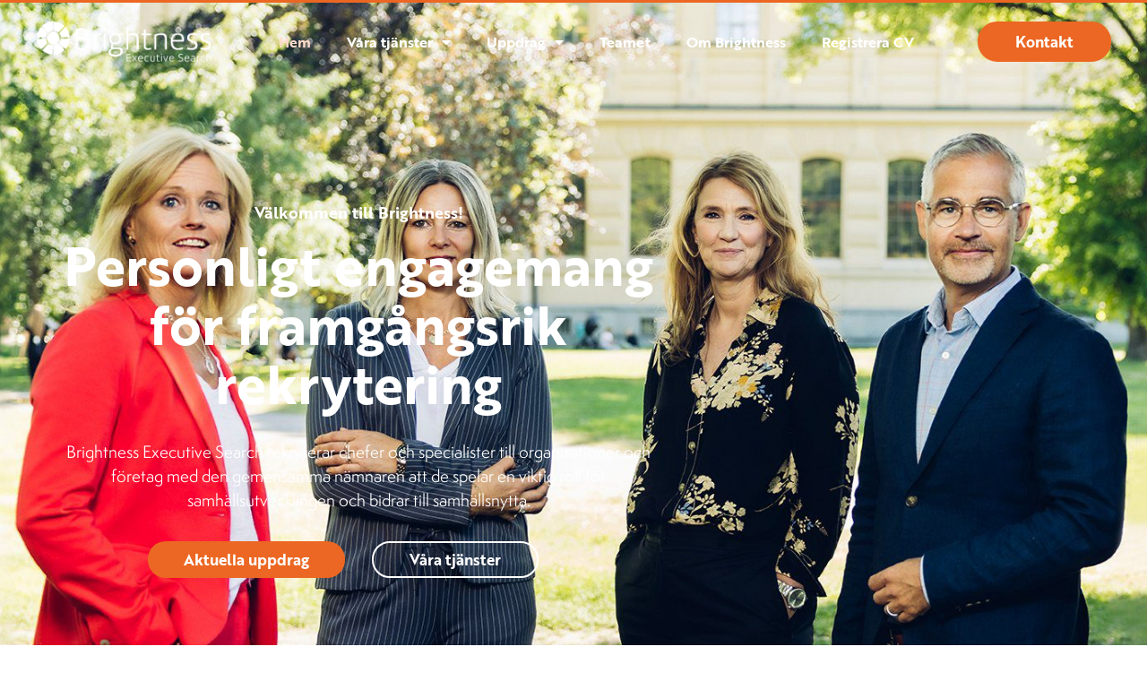

--- FILE ---
content_type: text/html; charset=UTF-8
request_url: https://brightness.se/
body_size: 146683
content:
<!doctype html>
<html lang="sv-SE">
<head>
	<meta charset="UTF-8">
	<meta name="viewport" content="width=device-width, initial-scale=1">
	<link rel="profile" href="https://gmpg.org/xfn/11">
	<meta name='robots' content='index, follow, max-image-preview:large, max-snippet:-1, max-video-preview:-1' />

	<!-- This site is optimized with the Yoast SEO plugin v26.8 - https://yoast.com/product/yoast-seo-wordpress/ -->
	<title>Hem - Brightness Executive Search</title>
	<meta name="description" content="Brightness Executive Search rekryterar chefer och specialister till organisationer och företag med den gemensamma nämnaren att de spelar en viktig roll för samhällsutvecklingen och bidrar till samhällsnytta." />
	<link rel="canonical" href="https://brightness.se/" />
	<meta property="og:locale" content="sv_SE" />
	<meta property="og:type" content="website" />
	<meta property="og:title" content="Hem - Brightness Executive Search" />
	<meta property="og:description" content="Brightness Executive Search rekryterar chefer och specialister till organisationer och företag med den gemensamma nämnaren att de spelar en viktig roll för samhällsutvecklingen och bidrar till samhällsnytta." />
	<meta property="og:url" content="https://brightness.se/" />
	<meta property="og:site_name" content="Brightness Executive Search" />
	<meta property="article:publisher" content="https://www.facebook.com/people/Brightness-Executive-Search" />
	<meta property="article:modified_time" content="2025-12-15T15:25:27+00:00" />
	<meta property="og:image" content="https://brightness.se/wp-content/uploads/2023/06/brightness-logo-uppdrag.jpeg" />
	<meta property="og:image:width" content="254" />
	<meta property="og:image:height" content="144" />
	<meta property="og:image:type" content="image/jpeg" />
	<meta name="twitter:card" content="summary_large_image" />
	<script type="application/ld+json" class="yoast-schema-graph">{"@context":"https://schema.org","@graph":[{"@type":"WebPage","@id":"https://brightness.se/","url":"https://brightness.se/","name":"Hem - Brightness Executive Search","isPartOf":{"@id":"https://brightness.se/#website"},"about":{"@id":"https://brightness.se/#organization"},"primaryImageOfPage":{"@id":"https://brightness.se/#primaryimage"},"image":{"@id":"https://brightness.se/#primaryimage"},"thumbnailUrl":"https://brightness.se/wp-content/uploads/2023/06/brightness-logo-uppdrag.jpeg","datePublished":"2021-04-23T11:44:15+00:00","dateModified":"2025-12-15T15:25:27+00:00","description":"Brightness Executive Search rekryterar chefer och specialister till organisationer och företag med den gemensamma nämnaren att de spelar en viktig roll för samhällsutvecklingen och bidrar till samhällsnytta.","breadcrumb":{"@id":"https://brightness.se/#breadcrumb"},"inLanguage":"sv-SE","potentialAction":[{"@type":"ReadAction","target":["https://brightness.se/"]}]},{"@type":"ImageObject","inLanguage":"sv-SE","@id":"https://brightness.se/#primaryimage","url":"https://brightness.se/wp-content/uploads/2023/06/brightness-logo-uppdrag.jpeg","contentUrl":"https://brightness.se/wp-content/uploads/2023/06/brightness-logo-uppdrag.jpeg","width":254,"height":144},{"@type":"BreadcrumbList","@id":"https://brightness.se/#breadcrumb","itemListElement":[{"@type":"ListItem","position":1,"name":"Hem"}]},{"@type":"WebSite","@id":"https://brightness.se/#website","url":"https://brightness.se/","name":"Brightness Executive Search","description":"","publisher":{"@id":"https://brightness.se/#organization"},"potentialAction":[{"@type":"SearchAction","target":{"@type":"EntryPoint","urlTemplate":"https://brightness.se/?s={search_term_string}"},"query-input":{"@type":"PropertyValueSpecification","valueRequired":true,"valueName":"search_term_string"}}],"inLanguage":"sv-SE"},{"@type":"Organization","@id":"https://brightness.se/#organization","name":"Brightness Executive Search","url":"https://brightness.se/","logo":{"@type":"ImageObject","inLanguage":"sv-SE","@id":"https://brightness.se/#/schema/logo/image/","url":"https://brightness.se/wp-content/uploads/2021/04/brightness-logotyp-svart.png","contentUrl":"https://brightness.se/wp-content/uploads/2021/04/brightness-logotyp-svart.png","width":923,"height":204,"caption":"Brightness Executive Search"},"image":{"@id":"https://brightness.se/#/schema/logo/image/"},"sameAs":["https://www.facebook.com/people/Brightness-Executive-Search","https://www.linkedin.com/company/brightness-executive-search/"]}]}</script>
	<!-- / Yoast SEO plugin. -->


<link rel="alternate" type="application/rss+xml" title="Brightness Executive Search &raquo; Webbflöde" href="https://brightness.se/feed/" />
<link rel="alternate" type="application/rss+xml" title="Brightness Executive Search &raquo; Kommentarsflöde" href="https://brightness.se/comments/feed/" />
<link rel="alternate" title="oEmbed (JSON)" type="application/json+oembed" href="https://brightness.se/wp-json/oembed/1.0/embed?url=https%3A%2F%2Fbrightness.se%2F" />
<link rel="alternate" title="oEmbed (XML)" type="text/xml+oembed" href="https://brightness.se/wp-json/oembed/1.0/embed?url=https%3A%2F%2Fbrightness.se%2F&#038;format=xml" />
		<!-- This site uses the Google Analytics by MonsterInsights plugin v9.11.1 - Using Analytics tracking - https://www.monsterinsights.com/ -->
							<script src="//www.googletagmanager.com/gtag/js?id=G-MQZPB77RMG"  data-cfasync="false" data-wpfc-render="false" async></script>
			<script data-cfasync="false" data-wpfc-render="false">
				var mi_version = '9.11.1';
				var mi_track_user = true;
				var mi_no_track_reason = '';
								var MonsterInsightsDefaultLocations = {"page_location":"https:\/\/brightness.se\/"};
								if ( typeof MonsterInsightsPrivacyGuardFilter === 'function' ) {
					var MonsterInsightsLocations = (typeof MonsterInsightsExcludeQuery === 'object') ? MonsterInsightsPrivacyGuardFilter( MonsterInsightsExcludeQuery ) : MonsterInsightsPrivacyGuardFilter( MonsterInsightsDefaultLocations );
				} else {
					var MonsterInsightsLocations = (typeof MonsterInsightsExcludeQuery === 'object') ? MonsterInsightsExcludeQuery : MonsterInsightsDefaultLocations;
				}

								var disableStrs = [
										'ga-disable-G-MQZPB77RMG',
									];

				/* Function to detect opted out users */
				function __gtagTrackerIsOptedOut() {
					for (var index = 0; index < disableStrs.length; index++) {
						if (document.cookie.indexOf(disableStrs[index] + '=true') > -1) {
							return true;
						}
					}

					return false;
				}

				/* Disable tracking if the opt-out cookie exists. */
				if (__gtagTrackerIsOptedOut()) {
					for (var index = 0; index < disableStrs.length; index++) {
						window[disableStrs[index]] = true;
					}
				}

				/* Opt-out function */
				function __gtagTrackerOptout() {
					for (var index = 0; index < disableStrs.length; index++) {
						document.cookie = disableStrs[index] + '=true; expires=Thu, 31 Dec 2099 23:59:59 UTC; path=/';
						window[disableStrs[index]] = true;
					}
				}

				if ('undefined' === typeof gaOptout) {
					function gaOptout() {
						__gtagTrackerOptout();
					}
				}
								window.dataLayer = window.dataLayer || [];

				window.MonsterInsightsDualTracker = {
					helpers: {},
					trackers: {},
				};
				if (mi_track_user) {
					function __gtagDataLayer() {
						dataLayer.push(arguments);
					}

					function __gtagTracker(type, name, parameters) {
						if (!parameters) {
							parameters = {};
						}

						if (parameters.send_to) {
							__gtagDataLayer.apply(null, arguments);
							return;
						}

						if (type === 'event') {
														parameters.send_to = monsterinsights_frontend.v4_id;
							var hookName = name;
							if (typeof parameters['event_category'] !== 'undefined') {
								hookName = parameters['event_category'] + ':' + name;
							}

							if (typeof MonsterInsightsDualTracker.trackers[hookName] !== 'undefined') {
								MonsterInsightsDualTracker.trackers[hookName](parameters);
							} else {
								__gtagDataLayer('event', name, parameters);
							}
							
						} else {
							__gtagDataLayer.apply(null, arguments);
						}
					}

					__gtagTracker('js', new Date());
					__gtagTracker('set', {
						'developer_id.dZGIzZG': true,
											});
					if ( MonsterInsightsLocations.page_location ) {
						__gtagTracker('set', MonsterInsightsLocations);
					}
										__gtagTracker('config', 'G-MQZPB77RMG', {"forceSSL":"true","link_attribution":"true"} );
										window.gtag = __gtagTracker;										(function () {
						/* https://developers.google.com/analytics/devguides/collection/analyticsjs/ */
						/* ga and __gaTracker compatibility shim. */
						var noopfn = function () {
							return null;
						};
						var newtracker = function () {
							return new Tracker();
						};
						var Tracker = function () {
							return null;
						};
						var p = Tracker.prototype;
						p.get = noopfn;
						p.set = noopfn;
						p.send = function () {
							var args = Array.prototype.slice.call(arguments);
							args.unshift('send');
							__gaTracker.apply(null, args);
						};
						var __gaTracker = function () {
							var len = arguments.length;
							if (len === 0) {
								return;
							}
							var f = arguments[len - 1];
							if (typeof f !== 'object' || f === null || typeof f.hitCallback !== 'function') {
								if ('send' === arguments[0]) {
									var hitConverted, hitObject = false, action;
									if ('event' === arguments[1]) {
										if ('undefined' !== typeof arguments[3]) {
											hitObject = {
												'eventAction': arguments[3],
												'eventCategory': arguments[2],
												'eventLabel': arguments[4],
												'value': arguments[5] ? arguments[5] : 1,
											}
										}
									}
									if ('pageview' === arguments[1]) {
										if ('undefined' !== typeof arguments[2]) {
											hitObject = {
												'eventAction': 'page_view',
												'page_path': arguments[2],
											}
										}
									}
									if (typeof arguments[2] === 'object') {
										hitObject = arguments[2];
									}
									if (typeof arguments[5] === 'object') {
										Object.assign(hitObject, arguments[5]);
									}
									if ('undefined' !== typeof arguments[1].hitType) {
										hitObject = arguments[1];
										if ('pageview' === hitObject.hitType) {
											hitObject.eventAction = 'page_view';
										}
									}
									if (hitObject) {
										action = 'timing' === arguments[1].hitType ? 'timing_complete' : hitObject.eventAction;
										hitConverted = mapArgs(hitObject);
										__gtagTracker('event', action, hitConverted);
									}
								}
								return;
							}

							function mapArgs(args) {
								var arg, hit = {};
								var gaMap = {
									'eventCategory': 'event_category',
									'eventAction': 'event_action',
									'eventLabel': 'event_label',
									'eventValue': 'event_value',
									'nonInteraction': 'non_interaction',
									'timingCategory': 'event_category',
									'timingVar': 'name',
									'timingValue': 'value',
									'timingLabel': 'event_label',
									'page': 'page_path',
									'location': 'page_location',
									'title': 'page_title',
									'referrer' : 'page_referrer',
								};
								for (arg in args) {
																		if (!(!args.hasOwnProperty(arg) || !gaMap.hasOwnProperty(arg))) {
										hit[gaMap[arg]] = args[arg];
									} else {
										hit[arg] = args[arg];
									}
								}
								return hit;
							}

							try {
								f.hitCallback();
							} catch (ex) {
							}
						};
						__gaTracker.create = newtracker;
						__gaTracker.getByName = newtracker;
						__gaTracker.getAll = function () {
							return [];
						};
						__gaTracker.remove = noopfn;
						__gaTracker.loaded = true;
						window['__gaTracker'] = __gaTracker;
					})();
									} else {
										console.log("");
					(function () {
						function __gtagTracker() {
							return null;
						}

						window['__gtagTracker'] = __gtagTracker;
						window['gtag'] = __gtagTracker;
					})();
									}
			</script>
							<!-- / Google Analytics by MonsterInsights -->
		<link rel="stylesheet" type="text/css" href="https://use.typekit.net/wmx1vlb.css"><style id='wp-img-auto-sizes-contain-inline-css'>
img:is([sizes=auto i],[sizes^="auto," i]){contain-intrinsic-size:3000px 1500px}
/*# sourceURL=wp-img-auto-sizes-contain-inline-css */
</style>
<style id='wp-emoji-styles-inline-css'>

	img.wp-smiley, img.emoji {
		display: inline !important;
		border: none !important;
		box-shadow: none !important;
		height: 1em !important;
		width: 1em !important;
		margin: 0 0.07em !important;
		vertical-align: -0.1em !important;
		background: none !important;
		padding: 0 !important;
	}
/*# sourceURL=wp-emoji-styles-inline-css */
</style>
<style id='global-styles-inline-css'>
:root{--wp--preset--aspect-ratio--square: 1;--wp--preset--aspect-ratio--4-3: 4/3;--wp--preset--aspect-ratio--3-4: 3/4;--wp--preset--aspect-ratio--3-2: 3/2;--wp--preset--aspect-ratio--2-3: 2/3;--wp--preset--aspect-ratio--16-9: 16/9;--wp--preset--aspect-ratio--9-16: 9/16;--wp--preset--color--black: #000000;--wp--preset--color--cyan-bluish-gray: #abb8c3;--wp--preset--color--white: #ffffff;--wp--preset--color--pale-pink: #f78da7;--wp--preset--color--vivid-red: #cf2e2e;--wp--preset--color--luminous-vivid-orange: #ff6900;--wp--preset--color--luminous-vivid-amber: #fcb900;--wp--preset--color--light-green-cyan: #7bdcb5;--wp--preset--color--vivid-green-cyan: #00d084;--wp--preset--color--pale-cyan-blue: #8ed1fc;--wp--preset--color--vivid-cyan-blue: #0693e3;--wp--preset--color--vivid-purple: #9b51e0;--wp--preset--gradient--vivid-cyan-blue-to-vivid-purple: linear-gradient(135deg,rgb(6,147,227) 0%,rgb(155,81,224) 100%);--wp--preset--gradient--light-green-cyan-to-vivid-green-cyan: linear-gradient(135deg,rgb(122,220,180) 0%,rgb(0,208,130) 100%);--wp--preset--gradient--luminous-vivid-amber-to-luminous-vivid-orange: linear-gradient(135deg,rgb(252,185,0) 0%,rgb(255,105,0) 100%);--wp--preset--gradient--luminous-vivid-orange-to-vivid-red: linear-gradient(135deg,rgb(255,105,0) 0%,rgb(207,46,46) 100%);--wp--preset--gradient--very-light-gray-to-cyan-bluish-gray: linear-gradient(135deg,rgb(238,238,238) 0%,rgb(169,184,195) 100%);--wp--preset--gradient--cool-to-warm-spectrum: linear-gradient(135deg,rgb(74,234,220) 0%,rgb(151,120,209) 20%,rgb(207,42,186) 40%,rgb(238,44,130) 60%,rgb(251,105,98) 80%,rgb(254,248,76) 100%);--wp--preset--gradient--blush-light-purple: linear-gradient(135deg,rgb(255,206,236) 0%,rgb(152,150,240) 100%);--wp--preset--gradient--blush-bordeaux: linear-gradient(135deg,rgb(254,205,165) 0%,rgb(254,45,45) 50%,rgb(107,0,62) 100%);--wp--preset--gradient--luminous-dusk: linear-gradient(135deg,rgb(255,203,112) 0%,rgb(199,81,192) 50%,rgb(65,88,208) 100%);--wp--preset--gradient--pale-ocean: linear-gradient(135deg,rgb(255,245,203) 0%,rgb(182,227,212) 50%,rgb(51,167,181) 100%);--wp--preset--gradient--electric-grass: linear-gradient(135deg,rgb(202,248,128) 0%,rgb(113,206,126) 100%);--wp--preset--gradient--midnight: linear-gradient(135deg,rgb(2,3,129) 0%,rgb(40,116,252) 100%);--wp--preset--font-size--small: 13px;--wp--preset--font-size--medium: 20px;--wp--preset--font-size--large: 36px;--wp--preset--font-size--x-large: 42px;--wp--preset--spacing--20: 0.44rem;--wp--preset--spacing--30: 0.67rem;--wp--preset--spacing--40: 1rem;--wp--preset--spacing--50: 1.5rem;--wp--preset--spacing--60: 2.25rem;--wp--preset--spacing--70: 3.38rem;--wp--preset--spacing--80: 5.06rem;--wp--preset--shadow--natural: 6px 6px 9px rgba(0, 0, 0, 0.2);--wp--preset--shadow--deep: 12px 12px 50px rgba(0, 0, 0, 0.4);--wp--preset--shadow--sharp: 6px 6px 0px rgba(0, 0, 0, 0.2);--wp--preset--shadow--outlined: 6px 6px 0px -3px rgb(255, 255, 255), 6px 6px rgb(0, 0, 0);--wp--preset--shadow--crisp: 6px 6px 0px rgb(0, 0, 0);}:root { --wp--style--global--content-size: 800px;--wp--style--global--wide-size: 1200px; }:where(body) { margin: 0; }.wp-site-blocks > .alignleft { float: left; margin-right: 2em; }.wp-site-blocks > .alignright { float: right; margin-left: 2em; }.wp-site-blocks > .aligncenter { justify-content: center; margin-left: auto; margin-right: auto; }:where(.wp-site-blocks) > * { margin-block-start: 24px; margin-block-end: 0; }:where(.wp-site-blocks) > :first-child { margin-block-start: 0; }:where(.wp-site-blocks) > :last-child { margin-block-end: 0; }:root { --wp--style--block-gap: 24px; }:root :where(.is-layout-flow) > :first-child{margin-block-start: 0;}:root :where(.is-layout-flow) > :last-child{margin-block-end: 0;}:root :where(.is-layout-flow) > *{margin-block-start: 24px;margin-block-end: 0;}:root :where(.is-layout-constrained) > :first-child{margin-block-start: 0;}:root :where(.is-layout-constrained) > :last-child{margin-block-end: 0;}:root :where(.is-layout-constrained) > *{margin-block-start: 24px;margin-block-end: 0;}:root :where(.is-layout-flex){gap: 24px;}:root :where(.is-layout-grid){gap: 24px;}.is-layout-flow > .alignleft{float: left;margin-inline-start: 0;margin-inline-end: 2em;}.is-layout-flow > .alignright{float: right;margin-inline-start: 2em;margin-inline-end: 0;}.is-layout-flow > .aligncenter{margin-left: auto !important;margin-right: auto !important;}.is-layout-constrained > .alignleft{float: left;margin-inline-start: 0;margin-inline-end: 2em;}.is-layout-constrained > .alignright{float: right;margin-inline-start: 2em;margin-inline-end: 0;}.is-layout-constrained > .aligncenter{margin-left: auto !important;margin-right: auto !important;}.is-layout-constrained > :where(:not(.alignleft):not(.alignright):not(.alignfull)){max-width: var(--wp--style--global--content-size);margin-left: auto !important;margin-right: auto !important;}.is-layout-constrained > .alignwide{max-width: var(--wp--style--global--wide-size);}body .is-layout-flex{display: flex;}.is-layout-flex{flex-wrap: wrap;align-items: center;}.is-layout-flex > :is(*, div){margin: 0;}body .is-layout-grid{display: grid;}.is-layout-grid > :is(*, div){margin: 0;}body{padding-top: 0px;padding-right: 0px;padding-bottom: 0px;padding-left: 0px;}a:where(:not(.wp-element-button)){text-decoration: underline;}:root :where(.wp-element-button, .wp-block-button__link){background-color: #32373c;border-width: 0;color: #fff;font-family: inherit;font-size: inherit;font-style: inherit;font-weight: inherit;letter-spacing: inherit;line-height: inherit;padding-top: calc(0.667em + 2px);padding-right: calc(1.333em + 2px);padding-bottom: calc(0.667em + 2px);padding-left: calc(1.333em + 2px);text-decoration: none;text-transform: inherit;}.has-black-color{color: var(--wp--preset--color--black) !important;}.has-cyan-bluish-gray-color{color: var(--wp--preset--color--cyan-bluish-gray) !important;}.has-white-color{color: var(--wp--preset--color--white) !important;}.has-pale-pink-color{color: var(--wp--preset--color--pale-pink) !important;}.has-vivid-red-color{color: var(--wp--preset--color--vivid-red) !important;}.has-luminous-vivid-orange-color{color: var(--wp--preset--color--luminous-vivid-orange) !important;}.has-luminous-vivid-amber-color{color: var(--wp--preset--color--luminous-vivid-amber) !important;}.has-light-green-cyan-color{color: var(--wp--preset--color--light-green-cyan) !important;}.has-vivid-green-cyan-color{color: var(--wp--preset--color--vivid-green-cyan) !important;}.has-pale-cyan-blue-color{color: var(--wp--preset--color--pale-cyan-blue) !important;}.has-vivid-cyan-blue-color{color: var(--wp--preset--color--vivid-cyan-blue) !important;}.has-vivid-purple-color{color: var(--wp--preset--color--vivid-purple) !important;}.has-black-background-color{background-color: var(--wp--preset--color--black) !important;}.has-cyan-bluish-gray-background-color{background-color: var(--wp--preset--color--cyan-bluish-gray) !important;}.has-white-background-color{background-color: var(--wp--preset--color--white) !important;}.has-pale-pink-background-color{background-color: var(--wp--preset--color--pale-pink) !important;}.has-vivid-red-background-color{background-color: var(--wp--preset--color--vivid-red) !important;}.has-luminous-vivid-orange-background-color{background-color: var(--wp--preset--color--luminous-vivid-orange) !important;}.has-luminous-vivid-amber-background-color{background-color: var(--wp--preset--color--luminous-vivid-amber) !important;}.has-light-green-cyan-background-color{background-color: var(--wp--preset--color--light-green-cyan) !important;}.has-vivid-green-cyan-background-color{background-color: var(--wp--preset--color--vivid-green-cyan) !important;}.has-pale-cyan-blue-background-color{background-color: var(--wp--preset--color--pale-cyan-blue) !important;}.has-vivid-cyan-blue-background-color{background-color: var(--wp--preset--color--vivid-cyan-blue) !important;}.has-vivid-purple-background-color{background-color: var(--wp--preset--color--vivid-purple) !important;}.has-black-border-color{border-color: var(--wp--preset--color--black) !important;}.has-cyan-bluish-gray-border-color{border-color: var(--wp--preset--color--cyan-bluish-gray) !important;}.has-white-border-color{border-color: var(--wp--preset--color--white) !important;}.has-pale-pink-border-color{border-color: var(--wp--preset--color--pale-pink) !important;}.has-vivid-red-border-color{border-color: var(--wp--preset--color--vivid-red) !important;}.has-luminous-vivid-orange-border-color{border-color: var(--wp--preset--color--luminous-vivid-orange) !important;}.has-luminous-vivid-amber-border-color{border-color: var(--wp--preset--color--luminous-vivid-amber) !important;}.has-light-green-cyan-border-color{border-color: var(--wp--preset--color--light-green-cyan) !important;}.has-vivid-green-cyan-border-color{border-color: var(--wp--preset--color--vivid-green-cyan) !important;}.has-pale-cyan-blue-border-color{border-color: var(--wp--preset--color--pale-cyan-blue) !important;}.has-vivid-cyan-blue-border-color{border-color: var(--wp--preset--color--vivid-cyan-blue) !important;}.has-vivid-purple-border-color{border-color: var(--wp--preset--color--vivid-purple) !important;}.has-vivid-cyan-blue-to-vivid-purple-gradient-background{background: var(--wp--preset--gradient--vivid-cyan-blue-to-vivid-purple) !important;}.has-light-green-cyan-to-vivid-green-cyan-gradient-background{background: var(--wp--preset--gradient--light-green-cyan-to-vivid-green-cyan) !important;}.has-luminous-vivid-amber-to-luminous-vivid-orange-gradient-background{background: var(--wp--preset--gradient--luminous-vivid-amber-to-luminous-vivid-orange) !important;}.has-luminous-vivid-orange-to-vivid-red-gradient-background{background: var(--wp--preset--gradient--luminous-vivid-orange-to-vivid-red) !important;}.has-very-light-gray-to-cyan-bluish-gray-gradient-background{background: var(--wp--preset--gradient--very-light-gray-to-cyan-bluish-gray) !important;}.has-cool-to-warm-spectrum-gradient-background{background: var(--wp--preset--gradient--cool-to-warm-spectrum) !important;}.has-blush-light-purple-gradient-background{background: var(--wp--preset--gradient--blush-light-purple) !important;}.has-blush-bordeaux-gradient-background{background: var(--wp--preset--gradient--blush-bordeaux) !important;}.has-luminous-dusk-gradient-background{background: var(--wp--preset--gradient--luminous-dusk) !important;}.has-pale-ocean-gradient-background{background: var(--wp--preset--gradient--pale-ocean) !important;}.has-electric-grass-gradient-background{background: var(--wp--preset--gradient--electric-grass) !important;}.has-midnight-gradient-background{background: var(--wp--preset--gradient--midnight) !important;}.has-small-font-size{font-size: var(--wp--preset--font-size--small) !important;}.has-medium-font-size{font-size: var(--wp--preset--font-size--medium) !important;}.has-large-font-size{font-size: var(--wp--preset--font-size--large) !important;}.has-x-large-font-size{font-size: var(--wp--preset--font-size--x-large) !important;}
:root :where(.wp-block-pullquote){font-size: 1.5em;line-height: 1.6;}
/*# sourceURL=global-styles-inline-css */
</style>
<link rel='stylesheet' id='hello-elementor-css' href='https://brightness.se/wp-content/themes/hello-elementor/assets/css/reset.css?ver=3.4.6' media='all' />
<link rel='stylesheet' id='hello-elementor-theme-style-css' href='https://brightness.se/wp-content/themes/hello-elementor/assets/css/theme.css?ver=3.4.6' media='all' />
<link rel='stylesheet' id='hello-elementor-header-footer-css' href='https://brightness.se/wp-content/themes/hello-elementor/assets/css/header-footer.css?ver=3.4.6' media='all' />
<link rel='stylesheet' id='elementor-frontend-css' href='https://brightness.se/wp-content/uploads/elementor/css/custom-frontend.min.css?ver=1769501692' media='all' />
<link rel='stylesheet' id='widget-image-css' href='https://brightness.se/wp-content/plugins/elementor/assets/css/widget-image.min.css?ver=3.34.3' media='all' />
<link rel='stylesheet' id='e-animation-grow-css' href='https://brightness.se/wp-content/plugins/elementor/assets/lib/animations/styles/e-animation-grow.min.css?ver=3.34.3' media='all' />
<link rel='stylesheet' id='widget-nav-menu-css' href='https://brightness.se/wp-content/uploads/elementor/css/custom-pro-widget-nav-menu.min.css?ver=1769501692' media='all' />
<link rel='stylesheet' id='e-sticky-css' href='https://brightness.se/wp-content/plugins/elementor-pro/assets/css/modules/sticky.min.css?ver=3.34.3' media='all' />
<link rel='stylesheet' id='widget-social-icons-css' href='https://brightness.se/wp-content/plugins/elementor/assets/css/widget-social-icons.min.css?ver=3.34.3' media='all' />
<link rel='stylesheet' id='e-apple-webkit-css' href='https://brightness.se/wp-content/uploads/elementor/css/custom-apple-webkit.min.css?ver=1769501692' media='all' />
<link rel='stylesheet' id='widget-heading-css' href='https://brightness.se/wp-content/plugins/elementor/assets/css/widget-heading.min.css?ver=3.34.3' media='all' />
<link rel='stylesheet' id='widget-icon-list-css' href='https://brightness.se/wp-content/uploads/elementor/css/custom-widget-icon-list.min.css?ver=1769501692' media='all' />
<link rel='stylesheet' id='elementor-icons-css' href='https://brightness.se/wp-content/plugins/elementor/assets/lib/eicons/css/elementor-icons.min.css?ver=5.46.0' media='all' />
<link rel='stylesheet' id='elementor-post-9-css' href='https://brightness.se/wp-content/uploads/elementor/css/post-9.css?ver=1769501693' media='all' />
<link rel='stylesheet' id='e-animation-fadeInUp-css' href='https://brightness.se/wp-content/plugins/elementor/assets/lib/animations/styles/fadeInUp.min.css?ver=3.34.3' media='all' />
<link rel='stylesheet' id='widget-call-to-action-css' href='https://brightness.se/wp-content/uploads/elementor/css/custom-pro-widget-call-to-action.min.css?ver=1769501692' media='all' />
<link rel='stylesheet' id='e-transitions-css' href='https://brightness.se/wp-content/plugins/elementor-pro/assets/css/conditionals/transitions.min.css?ver=3.34.3' media='all' />
<link rel='stylesheet' id='e-animation-fadeIn-css' href='https://brightness.se/wp-content/plugins/elementor/assets/lib/animations/styles/fadeIn.min.css?ver=3.34.3' media='all' />
<link rel='stylesheet' id='widget-spacer-css' href='https://brightness.se/wp-content/plugins/elementor/assets/css/widget-spacer.min.css?ver=3.34.3' media='all' />
<link rel='stylesheet' id='e-animation-fadeInLeft-css' href='https://brightness.se/wp-content/plugins/elementor/assets/lib/animations/styles/fadeInLeft.min.css?ver=3.34.3' media='all' />
<link rel='stylesheet' id='e-animation-fadeInRight-css' href='https://brightness.se/wp-content/plugins/elementor/assets/lib/animations/styles/fadeInRight.min.css?ver=3.34.3' media='all' />
<link rel='stylesheet' id='swiper-css' href='https://brightness.se/wp-content/plugins/elementor/assets/lib/swiper/v8/css/swiper.min.css?ver=8.4.5' media='all' />
<link rel='stylesheet' id='e-swiper-css' href='https://brightness.se/wp-content/plugins/elementor/assets/css/conditionals/e-swiper.min.css?ver=3.34.3' media='all' />
<link rel='stylesheet' id='widget-media-carousel-css' href='https://brightness.se/wp-content/plugins/elementor-pro/assets/css/widget-media-carousel.min.css?ver=3.34.3' media='all' />
<link rel='stylesheet' id='widget-carousel-module-base-css' href='https://brightness.se/wp-content/plugins/elementor-pro/assets/css/widget-carousel-module-base.min.css?ver=3.34.3' media='all' />
<link rel='stylesheet' id='widget-posts-css' href='https://brightness.se/wp-content/plugins/elementor-pro/assets/css/widget-posts.min.css?ver=3.34.3' media='all' />
<link rel='stylesheet' id='widget-loop-common-css' href='https://brightness.se/wp-content/plugins/elementor-pro/assets/css/widget-loop-common.min.css?ver=3.34.3' media='all' />
<link rel='stylesheet' id='widget-loop-grid-css' href='https://brightness.se/wp-content/uploads/elementor/css/custom-pro-widget-loop-grid.min.css?ver=1769501692' media='all' />
<link rel='stylesheet' id='elementor-post-7-css' href='https://brightness.se/wp-content/uploads/elementor/css/post-7.css?ver=1769502031' media='all' />
<link rel='stylesheet' id='elementor-post-1355-css' href='https://brightness.se/wp-content/uploads/elementor/css/post-1355.css?ver=1769501693' media='all' />
<link rel='stylesheet' id='elementor-post-310-css' href='https://brightness.se/wp-content/uploads/elementor/css/post-310.css?ver=1769501693' media='all' />
<link rel='stylesheet' id='elementor-icons-shared-0-css' href='https://brightness.se/wp-content/plugins/elementor/assets/lib/font-awesome/css/fontawesome.min.css?ver=5.15.3' media='all' />
<link rel='stylesheet' id='elementor-icons-fa-solid-css' href='https://brightness.se/wp-content/plugins/elementor/assets/lib/font-awesome/css/solid.min.css?ver=5.15.3' media='all' />
<link rel='stylesheet' id='elementor-icons-fa-brands-css' href='https://brightness.se/wp-content/plugins/elementor/assets/lib/font-awesome/css/brands.min.css?ver=5.15.3' media='all' />
<script src="https://brightness.se/wp-content/plugins/google-analytics-for-wordpress/assets/js/frontend-gtag.js?ver=9.11.1" id="monsterinsights-frontend-script-js" async data-wp-strategy="async"></script>
<script data-cfasync="false" data-wpfc-render="false" id='monsterinsights-frontend-script-js-extra'>var monsterinsights_frontend = {"js_events_tracking":"true","download_extensions":"doc,pdf,ppt,zip,xls,docx,pptx,xlsx","inbound_paths":"[{\"path\":\"\\\/go\\\/\",\"label\":\"affiliate\"},{\"path\":\"\\\/recommend\\\/\",\"label\":\"affiliate\"}]","home_url":"https:\/\/brightness.se","hash_tracking":"false","v4_id":"G-MQZPB77RMG"};</script>
<script src="https://brightness.se/wp-includes/js/jquery/jquery.min.js?ver=3.7.1" id="jquery-core-js"></script>
<script src="https://brightness.se/wp-includes/js/jquery/jquery-migrate.min.js?ver=3.4.1" id="jquery-migrate-js"></script>
<link rel="https://api.w.org/" href="https://brightness.se/wp-json/" /><link rel="alternate" title="JSON" type="application/json" href="https://brightness.se/wp-json/wp/v2/pages/7" /><link rel="EditURI" type="application/rsd+xml" title="RSD" href="https://brightness.se/xmlrpc.php?rsd" />
<meta name="generator" content="WordPress 6.9" />
<link rel='shortlink' href='https://brightness.se/' />
<!-- HFCM by 99 Robots - Snippet # 1: Tag manager -->
<!-- Google Tag Manager -->
<script>(function(w,d,s,l,i){w[l]=w[l]||[];w[l].push({'gtm.start':
new Date().getTime(),event:'gtm.js'});var f=d.getElementsByTagName(s)[0],
j=d.createElement(s),dl=l!='dataLayer'?'&l='+l:'';j.async=true;j.src=
'https://www.googletagmanager.com/gtm.js?id='+i+dl;f.parentNode.insertBefore(j,f);
})(window,document,'script','dataLayer','GTM-MV39JSPM');</script>
<!-- End Google Tag Manager -->
<!-- /end HFCM by 99 Robots -->
<meta name="generator" content="Elementor 3.34.3; features: additional_custom_breakpoints; settings: css_print_method-external, google_font-enabled, font_display-auto">
			<style>
				.e-con.e-parent:nth-of-type(n+4):not(.e-lazyloaded):not(.e-no-lazyload),
				.e-con.e-parent:nth-of-type(n+4):not(.e-lazyloaded):not(.e-no-lazyload) * {
					background-image: none !important;
				}
				@media screen and (max-height: 1024px) {
					.e-con.e-parent:nth-of-type(n+3):not(.e-lazyloaded):not(.e-no-lazyload),
					.e-con.e-parent:nth-of-type(n+3):not(.e-lazyloaded):not(.e-no-lazyload) * {
						background-image: none !important;
					}
				}
				@media screen and (max-height: 640px) {
					.e-con.e-parent:nth-of-type(n+2):not(.e-lazyloaded):not(.e-no-lazyload),
					.e-con.e-parent:nth-of-type(n+2):not(.e-lazyloaded):not(.e-no-lazyload) * {
						background-image: none !important;
					}
				}
			</style>
			<link rel="icon" href="https://brightness.se/wp-content/uploads/2023/06/Brightness-150x150.png" sizes="32x32" />
<link rel="icon" href="https://brightness.se/wp-content/uploads/2023/06/Brightness.png" sizes="192x192" />
<link rel="apple-touch-icon" href="https://brightness.se/wp-content/uploads/2023/06/Brightness.png" />
<meta name="msapplication-TileImage" content="https://brightness.se/wp-content/uploads/2023/06/Brightness.png" />
</head>
<body data-rsssl=1 class="home wp-singular page-template page-template-elementor_header_footer page page-id-7 wp-embed-responsive wp-theme-hello-elementor hello-elementor-default elementor-default elementor-template-full-width elementor-kit-9 elementor-page elementor-page-7">


<a class="skip-link screen-reader-text" href="#content">Hoppa till innehåll</a>

		<header data-elementor-type="header" data-elementor-id="1355" class="elementor elementor-1355 elementor-location-header" data-elementor-post-type="elementor_library">
			<div class="elementor-element elementor-element-f4ba55d e-flex e-con-boxed e-con e-parent" data-id="f4ba55d" data-element_type="container" data-settings="{&quot;sticky&quot;:&quot;top&quot;,&quot;sticky_effects_offset&quot;:100,&quot;animation&quot;:&quot;none&quot;,&quot;sticky_on&quot;:[&quot;widescreen&quot;,&quot;desktop&quot;,&quot;tablet&quot;,&quot;mobile&quot;],&quot;sticky_offset&quot;:0,&quot;sticky_anchor_link_offset&quot;:0}">
					<div class="e-con-inner">
				<div class="elementor-element elementor-element-2fde931 l-logo elementor-widget elementor-widget-image" data-id="2fde931" data-element_type="widget" data-widget_type="image.default">
				<div class="elementor-widget-container">
																<a href="https://brightness.se/">
							<img width="437" height="103" src="https://brightness.se/wp-content/uploads/2021/12/Brightness-logo-white.png" class="attachment-large size-large wp-image-7568" alt="" srcset="https://brightness.se/wp-content/uploads/2021/12/Brightness-logo-white.png 437w, https://brightness.se/wp-content/uploads/2021/12/Brightness-logo-white-300x71.png 300w" sizes="(max-width: 437px) 100vw, 437px" />								</a>
															</div>
				</div>
				<div class="elementor-element elementor-element-436778e elementor-nav-menu__align-center elementor-nav-menu--stretch elementor-nav-menu__text-align-center sticky-menu-items elementor-nav-menu--dropdown-tablet elementor-nav-menu--toggle elementor-nav-menu--burger elementor-widget elementor-widget-nav-menu" data-id="436778e" data-element_type="widget" data-settings="{&quot;full_width&quot;:&quot;stretch&quot;,&quot;toggle_icon_hover_animation&quot;:&quot;grow&quot;,&quot;layout&quot;:&quot;horizontal&quot;,&quot;submenu_icon&quot;:{&quot;value&quot;:&quot;&lt;i class=\&quot;fas fa-caret-down\&quot; aria-hidden=\&quot;true\&quot;&gt;&lt;\/i&gt;&quot;,&quot;library&quot;:&quot;fa-solid&quot;},&quot;toggle&quot;:&quot;burger&quot;}" data-widget_type="nav-menu.default">
				<div class="elementor-widget-container">
								<nav aria-label="Meny" class="elementor-nav-menu--main elementor-nav-menu__container elementor-nav-menu--layout-horizontal e--pointer-none">
				<ul id="menu-1-436778e" class="elementor-nav-menu"><li class="menu-item menu-item-type-post_type menu-item-object-page menu-item-home current-menu-item page_item page-item-7 current_page_item menu-item-5852"><a href="https://brightness.se/" aria-current="page" class="elementor-item elementor-item-active">Hem</a></li>
<li class="menu-item menu-item-type-post_type menu-item-object-page menu-item-has-children menu-item-5963"><a href="https://brightness.se/vara-tjanster/" class="elementor-item">Våra tjänster</a>
<ul class="sub-menu elementor-nav-menu--dropdown">
	<li class="menu-item menu-item-type-post_type menu-item-object-page menu-item-5962"><a href="https://brightness.se/organisationer/" class="elementor-sub-item">Till Organisationer</a></li>
	<li class="menu-item menu-item-type-post_type menu-item-object-page menu-item-5961"><a href="https://brightness.se/till-naringslivet/" class="elementor-sub-item">Till Näringslivet</a></li>
	<li class="menu-item menu-item-type-post_type menu-item-object-page menu-item-9749"><a href="https://brightness.se/ledarutveckling-och-coachning/" class="elementor-sub-item">Ledarutveckling och coaching</a></li>
	<li class="menu-item menu-item-type-post_type menu-item-object-page menu-item-9845"><a href="https://brightness.se/stod-vid-egen-rekrytering/" class="elementor-sub-item">Stöd vid egen rekrytering</a></li>
	<li class="menu-item menu-item-type-post_type menu-item-object-page menu-item-10204"><a href="https://brightness.se/interim/" class="elementor-sub-item">Interim</a></li>
</ul>
</li>
<li class="menu-item menu-item-type-post_type menu-item-object-page menu-item-has-children menu-item-5959"><a href="https://brightness.se/uppdrag/" class="elementor-item">Uppdrag</a>
<ul class="sub-menu elementor-nav-menu--dropdown">
	<li class="menu-item menu-item-type-post_type menu-item-object-page menu-item-5958"><a href="https://brightness.se/aktuella-uppdrag/" class="elementor-sub-item">Aktuella uppdrag</a></li>
	<li class="menu-item menu-item-type-post_type menu-item-object-page menu-item-5957"><a href="https://brightness.se/avslutade-uppdrag/" class="elementor-sub-item">Avslutade uppdrag</a></li>
</ul>
</li>
<li class="menu-item menu-item-type-post_type menu-item-object-page menu-item-5956"><a href="https://brightness.se/teamet/" class="elementor-item">Teamet</a></li>
<li class="menu-item menu-item-type-post_type menu-item-object-page menu-item-5955"><a href="https://brightness.se/om-brightness/" class="elementor-item">Om Brightness</a></li>
<li class="menu-item menu-item-type-custom menu-item-object-custom menu-item-7154"><a href="/registrera-ditt-cv" class="elementor-item">Registrera CV</a></li>
</ul>			</nav>
					<div class="elementor-menu-toggle" role="button" tabindex="0" aria-label="Slå på/av meny" aria-expanded="false">
			<i aria-hidden="true" role="presentation" class="elementor-menu-toggle__icon--open elementor-animation-grow eicon-menu-bar"></i><i aria-hidden="true" role="presentation" class="elementor-menu-toggle__icon--close elementor-animation-grow eicon-close"></i>		</div>
					<nav class="elementor-nav-menu--dropdown elementor-nav-menu__container" aria-hidden="true">
				<ul id="menu-2-436778e" class="elementor-nav-menu"><li class="menu-item menu-item-type-post_type menu-item-object-page menu-item-home current-menu-item page_item page-item-7 current_page_item menu-item-5852"><a href="https://brightness.se/" aria-current="page" class="elementor-item elementor-item-active" tabindex="-1">Hem</a></li>
<li class="menu-item menu-item-type-post_type menu-item-object-page menu-item-has-children menu-item-5963"><a href="https://brightness.se/vara-tjanster/" class="elementor-item" tabindex="-1">Våra tjänster</a>
<ul class="sub-menu elementor-nav-menu--dropdown">
	<li class="menu-item menu-item-type-post_type menu-item-object-page menu-item-5962"><a href="https://brightness.se/organisationer/" class="elementor-sub-item" tabindex="-1">Till Organisationer</a></li>
	<li class="menu-item menu-item-type-post_type menu-item-object-page menu-item-5961"><a href="https://brightness.se/till-naringslivet/" class="elementor-sub-item" tabindex="-1">Till Näringslivet</a></li>
	<li class="menu-item menu-item-type-post_type menu-item-object-page menu-item-9749"><a href="https://brightness.se/ledarutveckling-och-coachning/" class="elementor-sub-item" tabindex="-1">Ledarutveckling och coaching</a></li>
	<li class="menu-item menu-item-type-post_type menu-item-object-page menu-item-9845"><a href="https://brightness.se/stod-vid-egen-rekrytering/" class="elementor-sub-item" tabindex="-1">Stöd vid egen rekrytering</a></li>
	<li class="menu-item menu-item-type-post_type menu-item-object-page menu-item-10204"><a href="https://brightness.se/interim/" class="elementor-sub-item" tabindex="-1">Interim</a></li>
</ul>
</li>
<li class="menu-item menu-item-type-post_type menu-item-object-page menu-item-has-children menu-item-5959"><a href="https://brightness.se/uppdrag/" class="elementor-item" tabindex="-1">Uppdrag</a>
<ul class="sub-menu elementor-nav-menu--dropdown">
	<li class="menu-item menu-item-type-post_type menu-item-object-page menu-item-5958"><a href="https://brightness.se/aktuella-uppdrag/" class="elementor-sub-item" tabindex="-1">Aktuella uppdrag</a></li>
	<li class="menu-item menu-item-type-post_type menu-item-object-page menu-item-5957"><a href="https://brightness.se/avslutade-uppdrag/" class="elementor-sub-item" tabindex="-1">Avslutade uppdrag</a></li>
</ul>
</li>
<li class="menu-item menu-item-type-post_type menu-item-object-page menu-item-5956"><a href="https://brightness.se/teamet/" class="elementor-item" tabindex="-1">Teamet</a></li>
<li class="menu-item menu-item-type-post_type menu-item-object-page menu-item-5955"><a href="https://brightness.se/om-brightness/" class="elementor-item" tabindex="-1">Om Brightness</a></li>
<li class="menu-item menu-item-type-custom menu-item-object-custom menu-item-7154"><a href="/registrera-ditt-cv" class="elementor-item" tabindex="-1">Registrera CV</a></li>
</ul>			</nav>
						</div>
				</div>
				<div class="elementor-element elementor-element-5d8b58a elementor-mobile-align-left elementor-align-right elementor-hidden-mobile elementor-widget elementor-widget-button" data-id="5d8b58a" data-element_type="widget" data-settings="{&quot;_animation&quot;:&quot;none&quot;}" data-widget_type="button.default">
				<div class="elementor-widget-container">
									<div class="elementor-button-wrapper">
					<a class="elementor-button elementor-button-link elementor-size-md elementor-animation-grow" href="#elementor-action%3Aaction%3Dpopup%3Aopen%26settings%3DeyJpZCI6Ijg2MjAiLCJ0b2dnbGUiOmZhbHNlfQ%3D%3D">
						<span class="elementor-button-content-wrapper">
									<span class="elementor-button-text">Kontakt</span>
					</span>
					</a>
				</div>
								</div>
				</div>
					</div>
				</div>
				</header>
				<div data-elementor-type="wp-page" data-elementor-id="7" class="elementor elementor-7" data-elementor-post-type="page">
						<section class="elementor-section elementor-top-section elementor-element elementor-element-5eed5d73 elementor-section-content-middle elementor-section-boxed elementor-section-height-default elementor-section-height-default" data-id="5eed5d73" data-element_type="section" data-settings="{&quot;background_background&quot;:&quot;classic&quot;}">
							<div class="elementor-background-overlay"></div>
							<div class="elementor-container elementor-column-gap-default">
					<div class="elementor-column elementor-col-100 elementor-top-column elementor-element elementor-element-452ea97a" data-id="452ea97a" data-element_type="column">
			<div class="elementor-widget-wrap elementor-element-populated">
						<div class="elementor-element elementor-element-7f02b92c elementor-invisible elementor-widget elementor-widget-heading" data-id="7f02b92c" data-element_type="widget" data-settings="{&quot;_animation&quot;:&quot;fadeInUp&quot;}" data-widget_type="heading.default">
				<div class="elementor-widget-container">
					<p class="elementor-heading-title elementor-size-default">Välkommen till Brightness!</p>				</div>
				</div>
				<div class="elementor-element elementor-element-3f8b8f1e elementor-invisible elementor-widget elementor-widget-heading" data-id="3f8b8f1e" data-element_type="widget" data-settings="{&quot;_animation&quot;:&quot;fadeInUp&quot;,&quot;_animation_delay&quot;:400}" data-widget_type="heading.default">
				<div class="elementor-widget-container">
					<h1 class="elementor-heading-title elementor-size-default">Personligt engagemang för framgångsrik rekrytering
</h1>				</div>
				</div>
				<div class="elementor-element elementor-element-5035077e elementor-invisible elementor-widget elementor-widget-text-editor" data-id="5035077e" data-element_type="widget" data-settings="{&quot;_animation&quot;:&quot;fadeInUp&quot;,&quot;_animation_delay&quot;:800}" data-widget_type="text-editor.default">
				<div class="elementor-widget-container">
									<p><span style="font-weight: 400;">Brightness Executive Search rekryterar chefer och specialister till organisationer och företag med den gemensamma nämnaren att de spelar en viktig roll för samhällsutvecklingen och bidrar till samhällsnytta.</span></p>								</div>
				</div>
				<section class="elementor-section elementor-inner-section elementor-element elementor-element-9fc84a7 elementor-section-boxed elementor-section-height-default elementor-section-height-default elementor-invisible" data-id="9fc84a7" data-element_type="section" data-settings="{&quot;animation&quot;:&quot;fadeInUp&quot;,&quot;animation_delay&quot;:1200}">
						<div class="elementor-container elementor-column-gap-default">
					<div class="elementor-column elementor-col-50 elementor-inner-column elementor-element elementor-element-db32a32" data-id="db32a32" data-element_type="column">
			<div class="elementor-widget-wrap elementor-element-populated">
						<div class="elementor-element elementor-element-bc46f38 elementor-mobile-align-left elementor-align-right elementor-widget elementor-widget-button" data-id="bc46f38" data-element_type="widget" data-widget_type="button.default">
				<div class="elementor-widget-container">
									<div class="elementor-button-wrapper">
					<a class="elementor-button elementor-button-link elementor-size-md elementor-animation-grow" href="/aktuella-uppdrag/">
						<span class="elementor-button-content-wrapper">
									<span class="elementor-button-text">Aktuella uppdrag</span>
					</span>
					</a>
				</div>
								</div>
				</div>
					</div>
		</div>
				<div class="elementor-column elementor-col-50 elementor-inner-column elementor-element elementor-element-21b0e72" data-id="21b0e72" data-element_type="column">
			<div class="elementor-widget-wrap elementor-element-populated">
						<div class="elementor-element elementor-element-b3eb2fb elementor-mobile-align-left elementor-align-left elementor-widget elementor-widget-button" data-id="b3eb2fb" data-element_type="widget" data-widget_type="button.default">
				<div class="elementor-widget-container">
									<div class="elementor-button-wrapper">
					<a class="elementor-button elementor-button-link elementor-size-md elementor-animation-grow" href="#tjanster">
						<span class="elementor-button-content-wrapper">
									<span class="elementor-button-text">Våra tjänster</span>
					</span>
					</a>
				</div>
								</div>
				</div>
					</div>
		</div>
					</div>
		</section>
					</div>
		</div>
					</div>
		</section>
				<section class="elementor-section elementor-top-section elementor-element elementor-element-7d6da30 elementor-section-full_width elementor-section-height-default elementor-section-height-default" data-id="7d6da30" data-element_type="section" id="tjanster">
						<div class="elementor-container elementor-column-gap-default">
					<div class="elementor-column elementor-col-100 elementor-top-column elementor-element elementor-element-c0666bf" data-id="c0666bf" data-element_type="column">
			<div class="elementor-widget-wrap elementor-element-populated">
						<section class="elementor-section elementor-inner-section elementor-element elementor-element-0f41b7f elementor-section-full_width elementor-section-height-default elementor-section-height-default" data-id="0f41b7f" data-element_type="section">
						<div class="elementor-container elementor-column-gap-default">
					<div class="elementor-column elementor-col-50 elementor-inner-column elementor-element elementor-element-575f7f5 elementor-invisible" data-id="575f7f5" data-element_type="column" data-settings="{&quot;animation&quot;:&quot;fadeIn&quot;}">
			<div class="elementor-widget-wrap elementor-element-populated">
						<div class="elementor-element elementor-element-b855aa7 elementor-cta--skin-cover elementor-cta--valign-middle elementor-animated-content elementor-bg-transform elementor-bg-transform-zoom-in elementor-widget elementor-widget-call-to-action" data-id="b855aa7" data-element_type="widget" data-widget_type="call-to-action.default">
				<div class="elementor-widget-container">
							<div class="elementor-cta">
					<div class="elementor-cta__bg-wrapper">
				<div class="elementor-cta__bg elementor-bg" style="background-image: url(https://brightness.se/wp-content/uploads/2023/06/Till-organisation-bakgrundbild-1024x545.jpg);" role="img" aria-label="Till organisation bakgrundbild"></div>
				<div class="elementor-cta__bg-overlay"></div>
			</div>
							<div class="elementor-cta__content">
				
									<h4 class="elementor-cta__title elementor-cta__content-item elementor-content-item elementor-animated-item--grow">
						Rekrytering till organisationer					</h4>
				
									<div class="elementor-cta__description elementor-cta__content-item elementor-content-item elementor-animated-item--grow">
						Ledare och specialister.					</div>
				
									<div class="elementor-cta__button-wrapper elementor-cta__content-item elementor-content-item elementor-animated-item--grow">
					<a class="elementor-cta__button elementor-button elementor-size-xs" href="/organisationer/">
						Mer om tjänsten					</a>
					</div>
							</div>
						</div>
						</div>
				</div>
					</div>
		</div>
				<div class="elementor-column elementor-col-50 elementor-inner-column elementor-element elementor-element-744ce93 elementor-invisible" data-id="744ce93" data-element_type="column" data-settings="{&quot;animation&quot;:&quot;fadeIn&quot;,&quot;animation_delay&quot;:200}">
			<div class="elementor-widget-wrap elementor-element-populated">
						<div class="elementor-element elementor-element-837b4ab elementor-cta--skin-cover elementor-cta--valign-middle elementor-animated-content elementor-bg-transform elementor-bg-transform-zoom-in elementor-widget elementor-widget-call-to-action" data-id="837b4ab" data-element_type="widget" data-widget_type="call-to-action.default">
				<div class="elementor-widget-container">
							<div class="elementor-cta">
					<div class="elementor-cta__bg-wrapper">
				<div class="elementor-cta__bg elementor-bg" style="background-image: url(https://brightness.se/wp-content/uploads/2023/06/Bakgrund-naringsliv-1024x553.jpg);" role="img" aria-label="Bakgrund näringsliv"></div>
				<div class="elementor-cta__bg-overlay"></div>
			</div>
							<div class="elementor-cta__content">
				
									<h4 class="elementor-cta__title elementor-cta__content-item elementor-content-item elementor-animated-item--grow">
						Rekrytering till näringslivet					</h4>
				
									<div class="elementor-cta__description elementor-cta__content-item elementor-content-item elementor-animated-item--grow">
						Kommunikation, Public Affairs, Marknad och Hållbarhet.					</div>
				
									<div class="elementor-cta__button-wrapper elementor-cta__content-item elementor-content-item elementor-animated-item--grow">
					<a class="elementor-cta__button elementor-button elementor-size-xs" href="/till-naringslivet/">
						Mer om tjänsten					</a>
					</div>
							</div>
						</div>
						</div>
				</div>
					</div>
		</div>
					</div>
		</section>
				<section class="elementor-section elementor-inner-section elementor-element elementor-element-60eb5af elementor-section-full_width elementor-section-height-default elementor-section-height-default" data-id="60eb5af" data-element_type="section">
						<div class="elementor-container elementor-column-gap-default">
					<div class="elementor-column elementor-col-50 elementor-inner-column elementor-element elementor-element-b5c69fd elementor-invisible" data-id="b5c69fd" data-element_type="column" data-settings="{&quot;animation&quot;:&quot;fadeIn&quot;,&quot;animation_delay&quot;:400}">
			<div class="elementor-widget-wrap elementor-element-populated">
						<div class="elementor-element elementor-element-06b8a10 elementor-cta--skin-cover elementor-cta--valign-middle elementor-animated-content elementor-bg-transform elementor-bg-transform-zoom-in elementor-widget elementor-widget-call-to-action" data-id="06b8a10" data-element_type="widget" data-widget_type="call-to-action.default">
				<div class="elementor-widget-container">
							<div class="elementor-cta">
					<div class="elementor-cta__bg-wrapper">
				<div class="elementor-cta__bg elementor-bg" style="background-image: url(https://brightness.se/wp-content/uploads/2023/06/Ideell-sektor-brightness-1024x677.jpeg);" role="img" aria-label=""></div>
				<div class="elementor-cta__bg-overlay"></div>
			</div>
							<div class="elementor-cta__content">
				
									<h4 class="elementor-cta__title elementor-cta__content-item elementor-content-item elementor-animated-item--grow">
						Ledarutveckling och coachning					</h4>
				
									<div class="elementor-cta__description elementor-cta__content-item elementor-content-item elementor-animated-item--grow">
						Vi vet hur avgörande förmågan hos chefer och ledare är för att skapa framgångsrika företag och organisationer.					</div>
				
									<div class="elementor-cta__button-wrapper elementor-cta__content-item elementor-content-item elementor-animated-item--grow">
					<a class="elementor-cta__button elementor-button elementor-size-xs" href="/ledarutveckling-och-coachning">
						Mer om tjänsten					</a>
					</div>
							</div>
						</div>
						</div>
				</div>
					</div>
		</div>
				<div class="elementor-column elementor-col-50 elementor-inner-column elementor-element elementor-element-9981f8b elementor-invisible" data-id="9981f8b" data-element_type="column" data-settings="{&quot;animation&quot;:&quot;fadeIn&quot;,&quot;animation_delay&quot;:600}">
			<div class="elementor-widget-wrap elementor-element-populated">
						<div class="elementor-element elementor-element-7d641d2 elementor-cta--skin-cover elementor-cta--valign-middle elementor-animated-content elementor-bg-transform elementor-bg-transform-zoom-in elementor-widget elementor-widget-call-to-action" data-id="7d641d2" data-element_type="widget" data-widget_type="call-to-action.default">
				<div class="elementor-widget-container">
							<div class="elementor-cta">
					<div class="elementor-cta__bg-wrapper">
				<div class="elementor-cta__bg elementor-bg" style="background-image: url(https://brightness.se/wp-content/uploads/2024/04/Stod-vid-egen-rekrytering-brightness-1024x571.jpg);" role="img" aria-label="Stod vid egen rekrytering brightness"></div>
				<div class="elementor-cta__bg-overlay"></div>
			</div>
							<div class="elementor-cta__content">
				
									<h4 class="elementor-cta__title elementor-cta__content-item elementor-content-item elementor-animated-item--grow">
						Stöd vid egen rekrytering					</h4>
				
									<div class="elementor-cta__description elementor-cta__content-item elementor-content-item elementor-animated-item--grow">
						Vi bidrar med vår erfarenhet och expertis när du gör egna rekryteringar.					</div>
				
									<div class="elementor-cta__button-wrapper elementor-cta__content-item elementor-content-item elementor-animated-item--grow">
					<a class="elementor-cta__button elementor-button elementor-size-xs" href="/stod-vid-egen-rekrytering">
						Mer om tjänsten					</a>
					</div>
							</div>
						</div>
						</div>
				</div>
					</div>
		</div>
					</div>
		</section>
					</div>
		</div>
					</div>
		</section>
				<section class="elementor-section elementor-top-section elementor-element elementor-element-c1069ef elementor-section-boxed elementor-section-height-default elementor-section-height-default" data-id="c1069ef" data-element_type="section" data-settings="{&quot;background_background&quot;:&quot;classic&quot;}">
						<div class="elementor-container elementor-column-gap-default">
					<div class="elementor-column elementor-col-100 elementor-top-column elementor-element elementor-element-21f5dab" data-id="21f5dab" data-element_type="column">
			<div class="elementor-widget-wrap elementor-element-populated">
						<section class="elementor-section elementor-inner-section elementor-element elementor-element-c45dc44 elementor-section-full_width elementor-section-height-default elementor-section-height-default" data-id="c45dc44" data-element_type="section">
						<div class="elementor-container elementor-column-gap-default">
					<div class="elementor-column elementor-col-33 elementor-inner-column elementor-element elementor-element-ba1d36b elementor-invisible" data-id="ba1d36b" data-element_type="column" data-settings="{&quot;animation&quot;:&quot;fadeInUp&quot;}">
			<div class="elementor-widget-wrap elementor-element-populated">
						<div class="elementor-element elementor-element-144c424 elementor-widget elementor-widget-heading" data-id="144c424" data-element_type="widget" data-widget_type="heading.default">
				<div class="elementor-widget-container">
					<p class="elementor-heading-title elementor-size-default">140</p>				</div>
				</div>
				<div class="elementor-element elementor-element-e9956a3 elementor-widget elementor-widget-heading" data-id="e9956a3" data-element_type="widget" data-widget_type="heading.default">
				<div class="elementor-widget-container">
					<p class="elementor-heading-title elementor-size-default">Uppdragsgivare</p>				</div>
				</div>
				<div class="elementor-element elementor-element-a0c3030 elementor-widget elementor-widget-text-editor" data-id="a0c3030" data-element_type="widget" data-settings="{&quot;_animation&quot;:&quot;none&quot;}" data-widget_type="text-editor.default">
				<div class="elementor-widget-container">
									<p>Några av våra uppdragsgivare Sveriges Ingenjörer, Unionen, Vårdförbundet, Läkarförbundet, Sveriges Arkitekter, TMF, PRO, Cancerfonden, Aktiespararna, If, OX2, NCC, AFRY, Folksam m.fl.</p>								</div>
				</div>
					</div>
		</div>
				<div class="elementor-column elementor-col-33 elementor-inner-column elementor-element elementor-element-829a1b9 elementor-invisible" data-id="829a1b9" data-element_type="column" data-settings="{&quot;animation&quot;:&quot;fadeInUp&quot;}">
			<div class="elementor-widget-wrap elementor-element-populated">
						<div class="elementor-element elementor-element-26d1b7f elementor-widget elementor-widget-heading" data-id="26d1b7f" data-element_type="widget" data-widget_type="heading.default">
				<div class="elementor-widget-container">
					<p class="elementor-heading-title elementor-size-default">+900</p>				</div>
				</div>
				<div class="elementor-element elementor-element-6d90ad9 elementor-widget elementor-widget-heading" data-id="6d90ad9" data-element_type="widget" data-widget_type="heading.default">
				<div class="elementor-widget-container">
					<p class="elementor-heading-title elementor-size-default">Genomförda rekryteringar</p>				</div>
				</div>
				<div class="elementor-element elementor-element-3a0a58e elementor-widget elementor-widget-text-editor" data-id="3a0a58e" data-element_type="widget" data-settings="{&quot;_animation&quot;:&quot;none&quot;}" data-widget_type="text-editor.default">
				<div class="elementor-widget-container">
									<div class="elementor-element elementor-element-9c2e68e elementor-widget elementor-widget-text-editor animated fadeInUp" data-id="9c2e68e" data-element_type="widget" data-settings="{&quot;_animation&quot;:&quot;fadeInUp&quot;}" data-widget_type="text-editor.default"><div class="elementor-widget-container"><p>Allt från Förbundsdirektör, kanslichef, Kommunikationschef, Samhällspolitisk chef, näringspolitisk expert till CCO till PA-ansvarig, Governmental Relations Manager, Head of Press m. fl.</p></div></div>								</div>
				</div>
					</div>
		</div>
				<div class="elementor-column elementor-col-33 elementor-inner-column elementor-element elementor-element-67ad9fe elementor-invisible" data-id="67ad9fe" data-element_type="column" data-settings="{&quot;animation&quot;:&quot;fadeInUp&quot;}">
			<div class="elementor-widget-wrap elementor-element-populated">
						<div class="elementor-element elementor-element-87e4e29 elementor-widget elementor-widget-heading" data-id="87e4e29" data-element_type="widget" data-widget_type="heading.default">
				<div class="elementor-widget-container">
					<p class="elementor-heading-title elementor-size-default">4</p>				</div>
				</div>
				<div class="elementor-element elementor-element-ef5eda1 elementor-widget elementor-widget-heading" data-id="ef5eda1" data-element_type="widget" data-widget_type="heading.default">
				<div class="elementor-widget-container">
					<p class="elementor-heading-title elementor-size-default">Medarbetare</p>				</div>
				</div>
				<div class="elementor-element elementor-element-a55c2d9 elementor-widget elementor-widget-text-editor" data-id="a55c2d9" data-element_type="widget" data-settings="{&quot;_animation&quot;:&quot;none&quot;}" data-widget_type="text-editor.default">
				<div class="elementor-widget-container">
									<p>Brightness konsulter arbetar med de roligaste och mest utmanande uppdragen inom ditt expertområde.</p>								</div>
				</div>
					</div>
		</div>
					</div>
		</section>
					</div>
		</div>
					</div>
		</section>
				<section class="elementor-section elementor-top-section elementor-element elementor-element-86fb01a elementor-section-full_width elementor-section-height-default elementor-section-height-default" data-id="86fb01a" data-element_type="section">
						<div class="elementor-container elementor-column-gap-default">
					<div class="elementor-column elementor-col-50 elementor-top-column elementor-element elementor-element-e7d8de1 elementor-invisible" data-id="e7d8de1" data-element_type="column" data-settings="{&quot;background_background&quot;:&quot;classic&quot;,&quot;animation&quot;:&quot;fadeInLeft&quot;}">
			<div class="elementor-widget-wrap elementor-element-populated">
						<div class="elementor-element elementor-element-7fb3da3 elementor-widget elementor-widget-spacer" data-id="7fb3da3" data-element_type="widget" data-widget_type="spacer.default">
				<div class="elementor-widget-container">
							<div class="elementor-spacer">
			<div class="elementor-spacer-inner"></div>
		</div>
						</div>
				</div>
					</div>
		</div>
				<div class="elementor-column elementor-col-50 elementor-top-column elementor-element elementor-element-4af7d1a" data-id="4af7d1a" data-element_type="column" data-settings="{&quot;background_background&quot;:&quot;classic&quot;}">
			<div class="elementor-widget-wrap elementor-element-populated">
						<div class="elementor-element elementor-element-ed574db elementor-widget elementor-widget-heading" data-id="ed574db" data-element_type="widget" data-settings="{&quot;_animation&quot;:&quot;none&quot;}" data-widget_type="heading.default">
				<div class="elementor-widget-container">
					<h3 class="elementor-heading-title elementor-size-default">Rätt kandidat till rätt roll</h3>				</div>
				</div>
				<div class="elementor-element elementor-element-d8b1dcf elementor-widget elementor-widget-text-editor" data-id="d8b1dcf" data-element_type="widget" data-widget_type="text-editor.default">
				<div class="elementor-widget-container">
									<p>Med ett starkt personligt engagemang hjälper vi:</p><ul><li>organisationer inom den ideella och medlemsburna sektorn där stärkt medlemsnytta, politisk påverkan och opinionsbildning står i fokus.</li><li>företag som bygger samhället och vill stärka sin position genom effektivare kommunikation, påverkansarbete samt hållbarhetsarbete.</li></ul><p> </p><p>Vårt team av seniora konsulter har alla verkat i både stora och små bolag och organisationer vilket gör att vi förstår dig som uppdragsgivare, dina drivkrafter, vi lyssnar in och vågar även utmana för bästa resultat.</p><p>Genom effektiva arbetsprocesser där vi aktivt söker, kontaktar och attraherar de mest relevanta och motiverade kandidaterna för varje enskilt uppdrag hjälper vi dig att hitta rätt kandidat till rätt roll.</p>								</div>
				</div>
				<div class="elementor-element elementor-element-56b3ee8 elementor-mobile-align-left elementor-align-left elementor-widget__width-auto elementor-widget elementor-widget-button" data-id="56b3ee8" data-element_type="widget" data-widget_type="button.default">
				<div class="elementor-widget-container">
									<div class="elementor-button-wrapper">
					<a class="elementor-button elementor-button-link elementor-size-md elementor-animation-grow" href="#elementor-action%3Aaction%3Dpopup%3Aopen%26settings%3DeyJpZCI6Ijg2MjAiLCJ0b2dnbGUiOmZhbHNlfQ%3D%3D">
						<span class="elementor-button-content-wrapper">
									<span class="elementor-button-text">Kontakta oss</span>
					</span>
					</a>
				</div>
								</div>
				</div>
					</div>
		</div>
					</div>
		</section>
				<section class="elementor-section elementor-top-section elementor-element elementor-element-06422dc elementor-section-full_width elementor-reverse-mobile elementor-section-height-default elementor-section-height-default" data-id="06422dc" data-element_type="section">
						<div class="elementor-container elementor-column-gap-default">
					<div class="elementor-column elementor-col-50 elementor-top-column elementor-element elementor-element-4039cca" data-id="4039cca" data-element_type="column" data-settings="{&quot;background_background&quot;:&quot;classic&quot;}">
			<div class="elementor-widget-wrap elementor-element-populated">
					<div class="elementor-background-overlay"></div>
						<div class="elementor-element elementor-element-4d55ec1 elementor-widget elementor-widget-heading" data-id="4d55ec1" data-element_type="widget" data-settings="{&quot;_animation&quot;:&quot;none&quot;}" data-widget_type="heading.default">
				<div class="elementor-widget-container">
					<h3 class="elementor-heading-title elementor-size-default">Exempel på genomförda rekryteringar</h3>				</div>
				</div>
				<div class="elementor-element elementor-element-ca7d5ef elementor-widget elementor-widget-text-editor" data-id="ca7d5ef" data-element_type="widget" data-widget_type="text-editor.default">
				<div class="elementor-widget-container">
									<p><span style="font-weight: 400;">Director of Communications, VP Head of Communications, Head of press and PR, </span>Head of Corporate Communications, Director of Public Affairs, Corporate Affairs Manager, Governmental Relations Manager, Chef Externa Relationer, Presschef, PR-och PAansvarig, Internkommunikationsansvarig, Försäljnings- och Marknadschef.</p><p>Förbundsdirektör, Generalsekreterare, Vd, kanslichef, Samhällspolitisk chef. Förhandlingschef, Chefsekonom, Kommunikationschef, Chef opinionsbildning, Marknadschef, Presschef, Näringspolitisk expert, Utrednings och Analyschef, Chef digitalisering och innovation.</p>								</div>
				</div>
				<div class="elementor-element elementor-element-8dc2ea5 elementor-mobile-align-left elementor-align-left elementor-widget elementor-widget-button" data-id="8dc2ea5" data-element_type="widget" data-widget_type="button.default">
				<div class="elementor-widget-container">
									<div class="elementor-button-wrapper">
					<a class="elementor-button elementor-button-link elementor-size-md elementor-animation-grow" href="/om-brightness">
						<span class="elementor-button-content-wrapper">
									<span class="elementor-button-text">Läs mer om hur vi jobbar</span>
					</span>
					</a>
				</div>
								</div>
				</div>
					</div>
		</div>
				<div class="elementor-column elementor-col-50 elementor-top-column elementor-element elementor-element-145fe7a elementor-invisible" data-id="145fe7a" data-element_type="column" data-settings="{&quot;background_background&quot;:&quot;classic&quot;,&quot;animation&quot;:&quot;fadeInRight&quot;}">
			<div class="elementor-widget-wrap elementor-element-populated">
						<div class="elementor-element elementor-element-060a3a2 elementor-widget elementor-widget-spacer" data-id="060a3a2" data-element_type="widget" data-widget_type="spacer.default">
				<div class="elementor-widget-container">
							<div class="elementor-spacer">
			<div class="elementor-spacer-inner"></div>
		</div>
						</div>
				</div>
					</div>
		</div>
					</div>
		</section>
				<section class="elementor-section elementor-top-section elementor-element elementor-element-772eeff elementor-section-boxed elementor-section-height-default elementor-section-height-default" data-id="772eeff" data-element_type="section" data-settings="{&quot;background_background&quot;:&quot;classic&quot;}">
						<div class="elementor-container elementor-column-gap-default">
					<div class="elementor-column elementor-col-100 elementor-top-column elementor-element elementor-element-246e371" data-id="246e371" data-element_type="column">
			<div class="elementor-widget-wrap elementor-element-populated">
						<div class="elementor-element elementor-element-505021b elementor-widget elementor-widget-heading" data-id="505021b" data-element_type="widget" data-widget_type="heading.default">
				<div class="elementor-widget-container">
					<p class="elementor-heading-title elementor-size-default">Nåra av våra uppdragsgivare</p>				</div>
				</div>
				<div class="elementor-element elementor-element-d14baf4 elementor-skin-carousel elementor-widget elementor-widget-media-carousel" data-id="d14baf4" data-element_type="widget" data-settings="{&quot;slides_per_view&quot;:&quot;8&quot;,&quot;speed&quot;:5000,&quot;space_between&quot;:{&quot;unit&quot;:&quot;px&quot;,&quot;size&quot;:50,&quot;sizes&quot;:[]},&quot;slides_per_view_tablet&quot;:&quot;5&quot;,&quot;slides_per_view_mobile&quot;:&quot;3&quot;,&quot;space_between_tablet&quot;:{&quot;unit&quot;:&quot;px&quot;,&quot;size&quot;:42,&quot;sizes&quot;:[]},&quot;space_between_mobile&quot;:{&quot;unit&quot;:&quot;px&quot;,&quot;size&quot;:26,&quot;sizes&quot;:[]},&quot;skin&quot;:&quot;carousel&quot;,&quot;effect&quot;:&quot;slide&quot;,&quot;autoplay&quot;:&quot;yes&quot;,&quot;loop&quot;:&quot;yes&quot;,&quot;space_between_widescreen&quot;:{&quot;unit&quot;:&quot;px&quot;,&quot;size&quot;:10,&quot;sizes&quot;:[]}}" data-widget_type="media-carousel.default">
				<div class="elementor-widget-container">
									<div class="elementor-swiper">
					<div class="elementor-main-swiper swiper" role="region" aria-roledescription="carousel" aria-label="Bildspel">
				<div class="swiper-wrapper">
											<div class="swiper-slide" role="group" aria-roledescription="slide">
									<div class="elementor-carousel-image" role="img" aria-label="svenska-ingenjorer-logo" style="background-image: url(&#039;https://brightness.se/wp-content/uploads/2023/04/svenska-ingenjorer-logo.png&#039;)">

			
					</div>
								</div>
											<div class="swiper-slide" role="group" aria-roledescription="slide">
									<div class="elementor-carousel-image" role="img" aria-label="unionen logo uppdragsgivare (2)" style="background-image: url(&#039;https://brightness.se/wp-content/uploads/2023/06/unionen-logo-uppdragsgivare-2.png&#039;)">

			
					</div>
								</div>
											<div class="swiper-slide" role="group" aria-roledescription="slide">
									<div class="elementor-carousel-image" role="img" aria-label="ica logo uppdragsgivare" style="background-image: url(&#039;https://brightness.se/wp-content/uploads/2023/06/ica-logo-uppdragsgivare.png&#039;)">

			
					</div>
								</div>
											<div class="swiper-slide" role="group" aria-roledescription="slide">
									<div class="elementor-carousel-image" role="img" aria-label="folksam" style="background-image: url(&#039;https://brightness.se/wp-content/uploads/2023/06/folksam.png&#039;)">

			
					</div>
								</div>
											<div class="swiper-slide" role="group" aria-roledescription="slide">
									<div class="elementor-carousel-image" role="img" aria-label="sweco" style="background-image: url(&#039;https://brightness.se/wp-content/uploads/2023/06/sweco.png&#039;)">

			
					</div>
								</div>
											<div class="swiper-slide" role="group" aria-roledescription="slide">
									<div class="elementor-carousel-image" role="img" aria-label="SSAB logotype" style="background-image: url(&#039;https://brightness.se/wp-content/uploads/2023/06/SSAB-logotype.png&#039;)">

			
					</div>
								</div>
											<div class="swiper-slide" role="group" aria-roledescription="slide">
									<div class="elementor-carousel-image" role="img" aria-label="alecta" style="background-image: url(&#039;https://brightness.se/wp-content/uploads/2023/06/alecta-.png&#039;)">

			
					</div>
								</div>
											<div class="swiper-slide" role="group" aria-roledescription="slide">
									<div class="elementor-carousel-image" role="img" aria-label="ncc logotype" style="background-image: url(&#039;https://brightness.se/wp-content/uploads/2023/06/ncc-logotype.png&#039;)">

			
					</div>
								</div>
											<div class="swiper-slide" role="group" aria-roledescription="slide">
									<div class="elementor-carousel-image" role="img" aria-label="ledarna logotype" style="background-image: url(&#039;https://brightness.se/wp-content/uploads/2023/06/ledarna-logotype.png&#039;)">

			
					</div>
								</div>
											<div class="swiper-slide" role="group" aria-roledescription="slide">
									<div class="elementor-carousel-image" role="img" aria-label="Pro svart" style="background-image: url(&#039;https://brightness.se/wp-content/uploads/2024/06/Pro-svart.png&#039;)">

			
					</div>
								</div>
											<div class="swiper-slide" role="group" aria-roledescription="slide">
									<div class="elementor-carousel-image" role="img" aria-label="ox2 svart" style="background-image: url(&#039;https://brightness.se/wp-content/uploads/2024/06/ox2-svart.png&#039;)">

			
					</div>
								</div>
											<div class="swiper-slide" role="group" aria-roledescription="slide">
									<div class="elementor-carousel-image" role="img" aria-label="Vårdförbundet" style="background-image: url(&#039;https://brightness.se/wp-content/uploads/2023/06/Vardforbundet.jpeg&#039;)">

			
					</div>
								</div>
											<div class="swiper-slide" role="group" aria-roledescription="slide">
									<div class="elementor-carousel-image" role="img" aria-label="tmf logo svart" style="background-image: url(&#039;https://brightness.se/wp-content/uploads/2024/06/tmf-logo-svart.png&#039;)">

			
					</div>
								</div>
											<div class="swiper-slide" role="group" aria-roledescription="slide">
									<div class="elementor-carousel-image" role="img" aria-label="if logo brightness" style="background-image: url(&#039;https://brightness.se/wp-content/uploads/2024/06/if-logo-brightness.png&#039;)">

			
					</div>
								</div>
									</div>
																					</div>
				</div>
								</div>
				</div>
					</div>
		</div>
					</div>
		</section>
				<section class="elementor-section elementor-top-section elementor-element elementor-element-e3c7e3b elementor-section-full_width elementor-section-height-default elementor-section-height-default" data-id="e3c7e3b" data-element_type="section">
						<div class="elementor-container elementor-column-gap-default">
					<div class="elementor-column elementor-col-50 elementor-top-column elementor-element elementor-element-fe774ba elementor-invisible" data-id="fe774ba" data-element_type="column" data-settings="{&quot;background_background&quot;:&quot;classic&quot;,&quot;animation&quot;:&quot;fadeInLeft&quot;}">
			<div class="elementor-widget-wrap elementor-element-populated">
						<div class="elementor-element elementor-element-654778f elementor-widget elementor-widget-spacer" data-id="654778f" data-element_type="widget" data-widget_type="spacer.default">
				<div class="elementor-widget-container">
							<div class="elementor-spacer">
			<div class="elementor-spacer-inner"></div>
		</div>
						</div>
				</div>
					</div>
		</div>
				<div class="elementor-column elementor-col-50 elementor-top-column elementor-element elementor-element-4918dda" data-id="4918dda" data-element_type="column" data-settings="{&quot;background_background&quot;:&quot;classic&quot;}">
			<div class="elementor-widget-wrap elementor-element-populated">
					<div class="elementor-background-overlay"></div>
						<div class="elementor-element elementor-element-f9c10fa elementor-widget elementor-widget-heading" data-id="f9c10fa" data-element_type="widget" data-settings="{&quot;_animation&quot;:&quot;none&quot;}" data-widget_type="heading.default">
				<div class="elementor-widget-container">
					<h3 class="elementor-heading-title elementor-size-default">Welcome to Brightness!
</h3>				</div>
				</div>
				<div class="elementor-element elementor-element-3a7f687 elementor-widget elementor-widget-text-editor" data-id="3a7f687" data-element_type="widget" data-widget_type="text-editor.default">
				<div class="elementor-widget-container">
									<p><span style="font-weight: 400;">Personal commitment for successful recruitment.</span></p><p><span style="font-weight: 400;">Brightness Executive Search recruits executives and specialists for organizations and companies that share the common denominator of playing an important role in societal development. With a strong personal commitment, we help:</span></p><ul><li><span style="font-weight: 400;">Organizations within the non-profit and membership-driven sector, where enhanced member benefits, political influence, and public opinion are the focus.</span></li><li><span style="font-weight: 400;">Companies that contribute to society and want to strengthen their position through more effective communication, advocacy work, and sustainability efforts.</span></li></ul><p> </p><p><span style="font-weight: 400;">Our team of senior consultants has experience in both large and small companies and organizations, which allows us to understand you as a client, your motivations. We listen carefully and are willing to challenge for the best results.</span></p><p><span style="font-weight: 400;">Through efficient work processes, where we actively search, contact, and attract the most relevant and motivated candidates for each individual assignment, we help you find the right candidate for the right role.</span></p>								</div>
				</div>
				<div class="elementor-element elementor-element-79d25b0 elementor-mobile-align-left elementor-align-left elementor-widget elementor-widget-button" data-id="79d25b0" data-element_type="widget" data-widget_type="button.default">
				<div class="elementor-widget-container">
									<div class="elementor-button-wrapper">
					<a class="elementor-button elementor-button-link elementor-size-md elementor-animation-grow" href="#elementor-action%3Aaction%3Dpopup%3Aopen%26settings%3DeyJpZCI6Ijg2MzYiLCJ0b2dnbGUiOmZhbHNlfQ%3D%3D">
						<span class="elementor-button-content-wrapper">
									<span class="elementor-button-text">Contact us</span>
					</span>
					</a>
				</div>
								</div>
				</div>
					</div>
		</div>
					</div>
		</section>
				<section class="elementor-section elementor-top-section elementor-element elementor-element-e2c478f elementor-hidden-desktop elementor-hidden-tablet elementor-hidden-mobile elementor-section-boxed elementor-section-height-default elementor-section-height-default" data-id="e2c478f" data-element_type="section" data-settings="{&quot;background_background&quot;:&quot;classic&quot;}">
						<div class="elementor-container elementor-column-gap-default">
					<div class="elementor-column elementor-col-100 elementor-top-column elementor-element elementor-element-20e4f66" data-id="20e4f66" data-element_type="column">
			<div class="elementor-widget-wrap elementor-element-populated">
						<section class="elementor-section elementor-inner-section elementor-element elementor-element-03e50f8 elementor-section-full_width elementor-section-height-default elementor-section-height-default" data-id="03e50f8" data-element_type="section">
						<div class="elementor-container elementor-column-gap-default">
					<div class="elementor-column elementor-col-33 elementor-inner-column elementor-element elementor-element-059be04 elementor-invisible" data-id="059be04" data-element_type="column" data-settings="{&quot;animation&quot;:&quot;fadeInUp&quot;}">
			<div class="elementor-widget-wrap elementor-element-populated">
						<div class="elementor-element elementor-element-3a68473 elementor-widget elementor-widget-text-editor" data-id="3a68473" data-element_type="widget" data-settings="{&quot;_animation&quot;:&quot;none&quot;}" data-widget_type="text-editor.default">
				<div class="elementor-widget-container">
									<p>&#8221;Lorem ipsum dolor sit amet, consectetur adipiscing elit, sed do eiusmod tempor incididunt ut labore et dolore magna aliqua. Ut enim ad minim veniam, quis nostrud exercitation ullamco laboris nisi ut aliquip ex ea commodo consequat.&#8221;</p>								</div>
				</div>
				<div class="elementor-element elementor-element-dcff3b4 elementor-widget elementor-widget-heading" data-id="dcff3b4" data-element_type="widget" data-widget_type="heading.default">
				<div class="elementor-widget-container">
					<p class="elementor-heading-title elementor-size-default">- Anders Nilsson, CFO</p>				</div>
				</div>
					</div>
		</div>
				<div class="elementor-column elementor-col-33 elementor-inner-column elementor-element elementor-element-bf812d9 elementor-invisible" data-id="bf812d9" data-element_type="column" data-settings="{&quot;animation&quot;:&quot;fadeInUp&quot;}">
			<div class="elementor-widget-wrap elementor-element-populated">
						<div class="elementor-element elementor-element-bbf91e3 elementor-widget elementor-widget-text-editor" data-id="bbf91e3" data-element_type="widget" data-settings="{&quot;_animation&quot;:&quot;none&quot;}" data-widget_type="text-editor.default">
				<div class="elementor-widget-container">
									<p>&#8221;Lorem ipsum dolor sit amet, consectetur adipiscing elit, sed do eiusmod tempor incididunt ut labore et dolore magna aliqua. Ut enim ad minim veniam, quis nostrud exercitation ullamco laboris nisi ut aliquip ex ea commodo consequat.&#8221;</p>								</div>
				</div>
				<div class="elementor-element elementor-element-61fec4c elementor-widget elementor-widget-heading" data-id="61fec4c" data-element_type="widget" data-widget_type="heading.default">
				<div class="elementor-widget-container">
					<p class="elementor-heading-title elementor-size-default">- Anders Nilsson, CFO</p>				</div>
				</div>
					</div>
		</div>
				<div class="elementor-column elementor-col-33 elementor-inner-column elementor-element elementor-element-6c74212 elementor-invisible" data-id="6c74212" data-element_type="column" data-settings="{&quot;animation&quot;:&quot;fadeInUp&quot;}">
			<div class="elementor-widget-wrap elementor-element-populated">
						<div class="elementor-element elementor-element-26cba5a elementor-widget elementor-widget-text-editor" data-id="26cba5a" data-element_type="widget" data-settings="{&quot;_animation&quot;:&quot;none&quot;}" data-widget_type="text-editor.default">
				<div class="elementor-widget-container">
									<p>&#8221;Lorem ipsum dolor sit amet, consectetur adipiscing elit, sed do eiusmod tempor incididunt ut labore et dolore magna aliqua. Ut enim ad minim veniam, quis nostrud exercitation ullamco laboris nisi ut aliquip ex ea commodo consequat.&#8221;</p>								</div>
				</div>
				<div class="elementor-element elementor-element-359084f elementor-widget elementor-widget-heading" data-id="359084f" data-element_type="widget" data-widget_type="heading.default">
				<div class="elementor-widget-container">
					<p class="elementor-heading-title elementor-size-default">- Anders Nilsson, CFO</p>				</div>
				</div>
					</div>
		</div>
					</div>
		</section>
					</div>
		</div>
					</div>
		</section>
				<section class="elementor-section elementor-top-section elementor-element elementor-element-1f59909 elementor-section-full_width elementor-hidden-widescreen elementor-hidden-desktop elementor-hidden-tablet elementor-hidden-mobile elementor-section-height-default elementor-section-height-default" data-id="1f59909" data-element_type="section" data-settings="{&quot;background_background&quot;:&quot;classic&quot;}">
						<div class="elementor-container elementor-column-gap-default">
					<div class="elementor-column elementor-col-100 elementor-top-column elementor-element elementor-element-4a9aec4" data-id="4a9aec4" data-element_type="column">
			<div class="elementor-widget-wrap elementor-element-populated">
						<div class="elementor-element elementor-element-860dcc6 elementor-widget elementor-widget-heading" data-id="860dcc6" data-element_type="widget" data-settings="{&quot;_animation&quot;:&quot;none&quot;}" data-widget_type="heading.default">
				<div class="elementor-widget-container">
					<h4 class="elementor-heading-title elementor-size-default">Aktuella publika uppdrag</h4>				</div>
				</div>
				<div class="elementor-element elementor-element-7f34316 elementor-posts--align-left elementor-grid-4 elementor-posts__hover-none elementor-grid-tablet-2 elementor-grid-mobile-1 elementor-posts--thumbnail-top elementor-widget elementor-widget-posts" data-id="7f34316" data-element_type="widget" data-settings="{&quot;cards_row_gap&quot;:{&quot;unit&quot;:&quot;px&quot;,&quot;size&quot;:10,&quot;sizes&quot;:[]},&quot;cards_columns&quot;:&quot;4&quot;,&quot;cards_row_gap_tablet&quot;:{&quot;unit&quot;:&quot;px&quot;,&quot;size&quot;:10,&quot;sizes&quot;:[]},&quot;cards_columns_tablet&quot;:&quot;2&quot;,&quot;cards_columns_mobile&quot;:&quot;1&quot;,&quot;cards_row_gap_widescreen&quot;:{&quot;unit&quot;:&quot;px&quot;,&quot;size&quot;:&quot;&quot;,&quot;sizes&quot;:[]},&quot;cards_row_gap_mobile&quot;:{&quot;unit&quot;:&quot;px&quot;,&quot;size&quot;:&quot;&quot;,&quot;sizes&quot;:[]}}" data-widget_type="posts.cards">
				<div class="elementor-widget-container">
							<div class="elementor-posts-container elementor-posts elementor-posts--skin-cards elementor-grid" role="list">
				<article class="elementor-post elementor-grid-item post-10884 post type-post status-publish format-standard has-post-thumbnail hentry category-aktuella-uppdrag" role="listitem">
			<div class="elementor-post__card">
				<a class="elementor-post__thumbnail__link" href="https://brightness.se/vill-du-vara-en-stark-rost-for-professionen-biomedicinska-analytiker/" tabindex="-1" ><div class="elementor-post__thumbnail"><img fetchpriority="high" decoding="async" width="4500" height="4500" src="https://brightness.se/wp-content/uploads/2025/12/Vardforbundet_logotyp_RGB_sekundar.png" class="attachment-full size-full wp-image-10734" alt="" srcset="https://brightness.se/wp-content/uploads/2025/12/Vardforbundet_logotyp_RGB_sekundar.png 4500w, https://brightness.se/wp-content/uploads/2025/12/Vardforbundet_logotyp_RGB_sekundar-300x300.png 300w, https://brightness.se/wp-content/uploads/2025/12/Vardforbundet_logotyp_RGB_sekundar-1024x1024.png 1024w, https://brightness.se/wp-content/uploads/2025/12/Vardforbundet_logotyp_RGB_sekundar-150x150.png 150w, https://brightness.se/wp-content/uploads/2025/12/Vardforbundet_logotyp_RGB_sekundar-768x768.png 768w, https://brightness.se/wp-content/uploads/2025/12/Vardforbundet_logotyp_RGB_sekundar-1536x1536.png 1536w, https://brightness.se/wp-content/uploads/2025/12/Vardforbundet_logotyp_RGB_sekundar-2048x2048.png 2048w" sizes="(max-width: 4500px) 100vw, 4500px" /></div></a>
				<div class="elementor-post__text">
				<h5 class="elementor-post__title">
			<a href="https://brightness.se/vill-du-vara-en-stark-rost-for-professionen-biomedicinska-analytiker/" >
				Vill du vara en stark röst för professionen biomedicinska analytiker?			</a>
		</h5>
				<div class="elementor-post__excerpt">
			<p>Tänk om du fick använda både din kompetens och kreativitet</p>
		</div>
		
		<a class="elementor-post__read-more" href="https://brightness.se/vill-du-vara-en-stark-rost-for-professionen-biomedicinska-analytiker/" aria-label="Läs mer om Vill du vara en stark röst för professionen biomedicinska analytiker?" tabindex="-1" >
			Läs mer »		</a>

				</div>
					</div>
		</article>
				<article class="elementor-post elementor-grid-item post-10874 post type-post status-publish format-standard has-post-thumbnail hentry category-aktuella-uppdrag" role="listitem">
			<div class="elementor-post__card">
				<a class="elementor-post__thumbnail__link" href="https://brightness.se/kommunikationsansvarig-till-svenska-taxiforbundet/" tabindex="-1" ><div class="elementor-post__thumbnail"><img decoding="async" width="2000" height="858" src="https://brightness.se/wp-content/uploads/2026/01/Svenska-taxiforbundet.png" class="attachment-full size-full wp-image-10871" alt="" srcset="https://brightness.se/wp-content/uploads/2026/01/Svenska-taxiforbundet.png 2000w, https://brightness.se/wp-content/uploads/2026/01/Svenska-taxiforbundet-300x129.png 300w, https://brightness.se/wp-content/uploads/2026/01/Svenska-taxiforbundet-1024x439.png 1024w, https://brightness.se/wp-content/uploads/2026/01/Svenska-taxiforbundet-768x329.png 768w, https://brightness.se/wp-content/uploads/2026/01/Svenska-taxiforbundet-1536x659.png 1536w" sizes="(max-width: 2000px) 100vw, 2000px" /></div></a>
				<div class="elementor-post__text">
				<h5 class="elementor-post__title">
			<a href="https://brightness.se/kommunikationsansvarig-till-svenska-taxiforbundet/" >
				Kommunikationsansvarig till Svenska Taxiförbundet			</a>
		</h5>
				<div class="elementor-post__excerpt">
			<p>Vill du arbeta med kommunikation och PR som gör skillnad</p>
		</div>
		
		<a class="elementor-post__read-more" href="https://brightness.se/kommunikationsansvarig-till-svenska-taxiforbundet/" aria-label="Läs mer om Kommunikationsansvarig till Svenska Taxiförbundet" tabindex="-1" >
			Läs mer »		</a>

				</div>
					</div>
		</article>
				<article class="elementor-post elementor-grid-item post-10855 post type-post status-publish format-standard has-post-thumbnail hentry category-aktuella-uppdrag" role="listitem">
			<div class="elementor-post__card">
				<a class="elementor-post__thumbnail__link" href="https://brightness.se/tjansteutvecklare-inom-foretagande-och-karriar/" tabindex="-1" ><div class="elementor-post__thumbnail"><img loading="lazy" decoding="async" width="720" height="400" src="https://brightness.se/wp-content/uploads/2025/04/Sveriges-ingenjörer-logo.jpg" class="attachment-full size-full wp-image-10419" alt="" srcset="https://brightness.se/wp-content/uploads/2025/04/Sveriges-ingenjörer-logo.jpg 720w, https://brightness.se/wp-content/uploads/2025/04/Sveriges-ingenjörer-logo-300x167.jpg 300w" sizes="(max-width: 720px) 100vw, 720px" /></div></a>
				<div class="elementor-post__text">
				<h5 class="elementor-post__title">
			<a href="https://brightness.se/tjansteutvecklare-inom-foretagande-och-karriar/" >
				Tjänsteutvecklare inom företagande och karriär			</a>
		</h5>
				<div class="elementor-post__excerpt">
			<p>Sveriges Ingenjörer är fackförbundet med fullständigt fokus på ingenjörer. Våra</p>
		</div>
		
		<a class="elementor-post__read-more" href="https://brightness.se/tjansteutvecklare-inom-foretagande-och-karriar/" aria-label="Läs mer om Tjänsteutvecklare inom företagande och karriär" tabindex="-1" >
			Läs mer »		</a>

				</div>
					</div>
		</article>
				<article class="elementor-post elementor-grid-item post-10851 post type-post status-publish format-standard has-post-thumbnail hentry category-aktuella-uppdrag" role="listitem">
			<div class="elementor-post__card">
				<a class="elementor-post__thumbnail__link" href="https://brightness.se/marknadschef-till-postnord/" tabindex="-1" ><div class="elementor-post__thumbnail"><img loading="lazy" decoding="async" width="433" height="81" src="https://brightness.se/wp-content/uploads/2024/09/Postnord-logo.jpg" class="attachment-full size-full wp-image-9986" alt="" srcset="https://brightness.se/wp-content/uploads/2024/09/Postnord-logo.jpg 433w, https://brightness.se/wp-content/uploads/2024/09/Postnord-logo-300x56.jpg 300w" sizes="(max-width: 433px) 100vw, 433px" /></div></a>
				<div class="elementor-post__text">
				<h5 class="elementor-post__title">
			<a href="https://brightness.se/marknadschef-till-postnord/" >
				Marknadschef till PostNord			</a>
		</h5>
				<div class="elementor-post__excerpt">
			<p>Vi tar saker framåt! PostNord är den ledande leverantören av</p>
		</div>
		
		<a class="elementor-post__read-more" href="https://brightness.se/marknadschef-till-postnord/" aria-label="Läs mer om Marknadschef till PostNord" tabindex="-1" >
			Läs mer »		</a>

				</div>
					</div>
		</article>
				</div>
		
						</div>
				</div>
					</div>
		</div>
					</div>
		</section>
		<div class="elementor-element elementor-element-6c6f9d7 e-con-full e-flex e-con e-parent" data-id="6c6f9d7" data-element_type="container" data-settings="{&quot;background_background&quot;:&quot;classic&quot;}">
				<div class="elementor-element elementor-element-857f18d elementor-widget elementor-widget-heading" data-id="857f18d" data-element_type="widget" data-settings="{&quot;_animation&quot;:&quot;none&quot;}" data-widget_type="heading.default">
				<div class="elementor-widget-container">
					<h4 class="elementor-heading-title elementor-size-default">Aktuella publika uppdrag</h4>				</div>
				</div>
		<div class="elementor-element elementor-element-ef00947 e-con-full e-flex e-con e-child" data-id="ef00947" data-element_type="container">
				<div class="elementor-element elementor-element-96fbfc2 elementor-grid-4 elementor-grid-tablet-2 elementor-grid-mobile-1 elementor-widget elementor-widget-loop-grid" data-id="96fbfc2" data-element_type="widget" data-settings="{&quot;template_id&quot;:10448,&quot;columns&quot;:4,&quot;row_gap&quot;:{&quot;unit&quot;:&quot;px&quot;,&quot;size&quot;:10,&quot;sizes&quot;:[]},&quot;_skin&quot;:&quot;post&quot;,&quot;columns_tablet&quot;:&quot;2&quot;,&quot;columns_mobile&quot;:&quot;1&quot;,&quot;edit_handle_selector&quot;:&quot;[data-elementor-type=\&quot;loop-item\&quot;]&quot;,&quot;row_gap_widescreen&quot;:{&quot;unit&quot;:&quot;px&quot;,&quot;size&quot;:&quot;&quot;,&quot;sizes&quot;:[]},&quot;row_gap_tablet&quot;:{&quot;unit&quot;:&quot;px&quot;,&quot;size&quot;:&quot;&quot;,&quot;sizes&quot;:[]},&quot;row_gap_mobile&quot;:{&quot;unit&quot;:&quot;px&quot;,&quot;size&quot;:&quot;&quot;,&quot;sizes&quot;:[]}}" data-widget_type="loop-grid.post">
				<div class="elementor-widget-container">
							<div class="elementor-loop-container elementor-grid" role="list">
		<style id="loop-10448">.elementor-10448 .elementor-element.elementor-element-a86fea4{--display:flex;--gap:10px 10px;--row-gap:10px;--column-gap:10px;--padding-top:10px;--padding-bottom:20px;--padding-left:20px;--padding-right:20px;}.elementor-10448 .elementor-element.elementor-element-a86fea4:not(.elementor-motion-effects-element-type-background), .elementor-10448 .elementor-element.elementor-element-a86fea4 > .elementor-motion-effects-container > .elementor-motion-effects-layer{background-color:#FFFFFF;}.elementor-10448 .elementor-element.elementor-element-a86fea4.e-con{--flex-grow:1;--flex-shrink:0;}.elementor-widget-theme-post-featured-image .widget-image-caption{color:var( --e-global-color-text );font-family:var( --e-global-typography-text-font-family ), Sans-serif;font-weight:var( --e-global-typography-text-font-weight );}.elementor-10448 .elementor-element.elementor-element-986aac2 img{max-width:200px;height:100px;object-fit:contain;object-position:center center;}.elementor-widget-theme-post-title .elementor-heading-title{font-family:var( --e-global-typography-primary-font-family ), Sans-serif;font-weight:var( --e-global-typography-primary-font-weight );line-height:var( --e-global-typography-primary-line-height );color:var( --e-global-color-primary );}.elementor-10448 .elementor-element.elementor-element-b6f1cfb .elementor-heading-title{font-family:"brother-1816", Sans-serif;font-size:20px;font-weight:600;line-height:28px;}.elementor-widget-theme-post-excerpt .elementor-widget-container{font-family:var( --e-global-typography-text-font-family ), Sans-serif;font-weight:var( --e-global-typography-text-font-weight );color:var( --e-global-color-text );}.elementor-10448 .elementor-element.elementor-element-f98847b.elementor-element{--flex-grow:1;--flex-shrink:0;}.elementor-widget-heading .elementor-heading-title{font-family:var( --e-global-typography-primary-font-family ), Sans-serif;font-weight:var( --e-global-typography-primary-font-weight );line-height:var( --e-global-typography-primary-line-height );color:var( --e-global-color-primary );}.elementor-10448 .elementor-element.elementor-element-243a5e3 .elementor-heading-title{font-family:"brother-1816", Sans-serif;font-size:16px;font-weight:600;color:var( --e-global-color-accent );}@media(max-width:1200px){.elementor-widget-theme-post-title .elementor-heading-title{line-height:var( --e-global-typography-primary-line-height );}.elementor-widget-heading .elementor-heading-title{line-height:var( --e-global-typography-primary-line-height );}}@media(max-width:767px){.elementor-10448 .elementor-element.elementor-element-a86fea4{--padding-top:10px;--padding-bottom:10px;--padding-left:10px;--padding-right:10px;}.elementor-widget-theme-post-title .elementor-heading-title{line-height:var( --e-global-typography-primary-line-height );}.elementor-10448 .elementor-element.elementor-element-b6f1cfb .elementor-heading-title{font-size:18px;line-height:1.4em;}.elementor-widget-heading .elementor-heading-title{line-height:var( --e-global-typography-primary-line-height );}}@media(min-width:2400px){.elementor-widget-theme-post-title .elementor-heading-title{line-height:var( --e-global-typography-primary-line-height );}.elementor-widget-heading .elementor-heading-title{line-height:var( --e-global-typography-primary-line-height );}}</style>		<div data-elementor-type="loop-item" data-elementor-id="10448" class="elementor elementor-10448 e-loop-item e-loop-item-10884 post-10884 post type-post status-publish format-standard has-post-thumbnail hentry category-aktuella-uppdrag" data-elementor-post-type="elementor_library" data-custom-edit-handle="1">
			<a class="elementor-element elementor-element-a86fea4 e-flex e-con-boxed e-con e-parent" data-id="a86fea4" data-element_type="container" data-settings="{&quot;background_background&quot;:&quot;classic&quot;}" href="https://brightness.se/vill-du-vara-en-stark-rost-for-professionen-biomedicinska-analytiker/">
					<div class="e-con-inner">
				<div class="elementor-element elementor-element-986aac2 elementor-widget elementor-widget-theme-post-featured-image elementor-widget-image" data-id="986aac2" data-element_type="widget" data-widget_type="theme-post-featured-image.default">
				<div class="elementor-widget-container">
															<img loading="lazy" decoding="async" width="800" height="800" src="https://brightness.se/wp-content/uploads/2025/12/Vardforbundet_logotyp_RGB_sekundar-1024x1024.png" class="attachment-large size-large wp-image-10734" alt="" srcset="https://brightness.se/wp-content/uploads/2025/12/Vardforbundet_logotyp_RGB_sekundar-1024x1024.png 1024w, https://brightness.se/wp-content/uploads/2025/12/Vardforbundet_logotyp_RGB_sekundar-300x300.png 300w, https://brightness.se/wp-content/uploads/2025/12/Vardforbundet_logotyp_RGB_sekundar-150x150.png 150w, https://brightness.se/wp-content/uploads/2025/12/Vardforbundet_logotyp_RGB_sekundar-768x768.png 768w, https://brightness.se/wp-content/uploads/2025/12/Vardforbundet_logotyp_RGB_sekundar-1536x1536.png 1536w, https://brightness.se/wp-content/uploads/2025/12/Vardforbundet_logotyp_RGB_sekundar-2048x2048.png 2048w" sizes="(max-width: 800px) 100vw, 800px" />															</div>
				</div>
				<div class="elementor-element elementor-element-b6f1cfb elementor-widget elementor-widget-theme-post-title elementor-page-title elementor-widget-heading" data-id="b6f1cfb" data-element_type="widget" data-widget_type="theme-post-title.default">
				<div class="elementor-widget-container">
					<h2 class="elementor-heading-title elementor-size-default">Vill du vara en stark röst för professionen biomedicinska analytiker?</h2>				</div>
				</div>
				<div class="elementor-element elementor-element-f98847b elementor-widget elementor-widget-theme-post-excerpt" data-id="f98847b" data-element_type="widget" data-widget_type="theme-post-excerpt.default">
				<div class="elementor-widget-container">
					<p>Tänk om du fick använda både din kompetens och kreativitet och samtidigt göra gott för andra? Vi är Vårdförbundet, ett				</div>
				</div>
				<div class="elementor-element elementor-element-243a5e3 elementor-widget elementor-widget-heading" data-id="243a5e3" data-element_type="widget" data-widget_type="heading.default">
				<div class="elementor-widget-container">
					<h2 class="elementor-heading-title elementor-size-default">Läs mer</h2>				</div>
				</div>
					</div>
				</a>
				</div>
				<div data-elementor-type="loop-item" data-elementor-id="10448" class="elementor elementor-10448 e-loop-item e-loop-item-10874 post-10874 post type-post status-publish format-standard has-post-thumbnail hentry category-aktuella-uppdrag" data-elementor-post-type="elementor_library" data-custom-edit-handle="1">
			<a class="elementor-element elementor-element-a86fea4 e-flex e-con-boxed e-con e-parent" data-id="a86fea4" data-element_type="container" data-settings="{&quot;background_background&quot;:&quot;classic&quot;}" href="https://brightness.se/kommunikationsansvarig-till-svenska-taxiforbundet/">
					<div class="e-con-inner">
				<div class="elementor-element elementor-element-986aac2 elementor-widget elementor-widget-theme-post-featured-image elementor-widget-image" data-id="986aac2" data-element_type="widget" data-widget_type="theme-post-featured-image.default">
				<div class="elementor-widget-container">
															<img loading="lazy" decoding="async" width="800" height="343" src="https://brightness.se/wp-content/uploads/2026/01/Svenska-taxiforbundet-1024x439.png" class="attachment-large size-large wp-image-10871" alt="" srcset="https://brightness.se/wp-content/uploads/2026/01/Svenska-taxiforbundet-1024x439.png 1024w, https://brightness.se/wp-content/uploads/2026/01/Svenska-taxiforbundet-300x129.png 300w, https://brightness.se/wp-content/uploads/2026/01/Svenska-taxiforbundet-768x329.png 768w, https://brightness.se/wp-content/uploads/2026/01/Svenska-taxiforbundet-1536x659.png 1536w, https://brightness.se/wp-content/uploads/2026/01/Svenska-taxiforbundet.png 2000w" sizes="(max-width: 800px) 100vw, 800px" />															</div>
				</div>
				<div class="elementor-element elementor-element-b6f1cfb elementor-widget elementor-widget-theme-post-title elementor-page-title elementor-widget-heading" data-id="b6f1cfb" data-element_type="widget" data-widget_type="theme-post-title.default">
				<div class="elementor-widget-container">
					<h2 class="elementor-heading-title elementor-size-default">Kommunikationsansvarig till Svenska Taxiförbundet</h2>				</div>
				</div>
				<div class="elementor-element elementor-element-f98847b elementor-widget elementor-widget-theme-post-excerpt" data-id="f98847b" data-element_type="widget" data-widget_type="theme-post-excerpt.default">
				<div class="elementor-widget-container">
					<p>Vill du arbeta med kommunikation och PR som gör skillnad för en samhällsbärande bransch? Är du duktig på att utveckla				</div>
				</div>
				<div class="elementor-element elementor-element-243a5e3 elementor-widget elementor-widget-heading" data-id="243a5e3" data-element_type="widget" data-widget_type="heading.default">
				<div class="elementor-widget-container">
					<h2 class="elementor-heading-title elementor-size-default">Läs mer</h2>				</div>
				</div>
					</div>
				</a>
				</div>
				<div data-elementor-type="loop-item" data-elementor-id="10448" class="elementor elementor-10448 e-loop-item e-loop-item-10855 post-10855 post type-post status-publish format-standard has-post-thumbnail hentry category-aktuella-uppdrag" data-elementor-post-type="elementor_library" data-custom-edit-handle="1">
			<a class="elementor-element elementor-element-a86fea4 e-flex e-con-boxed e-con e-parent" data-id="a86fea4" data-element_type="container" data-settings="{&quot;background_background&quot;:&quot;classic&quot;}" href="https://brightness.se/tjansteutvecklare-inom-foretagande-och-karriar/">
					<div class="e-con-inner">
				<div class="elementor-element elementor-element-986aac2 elementor-widget elementor-widget-theme-post-featured-image elementor-widget-image" data-id="986aac2" data-element_type="widget" data-widget_type="theme-post-featured-image.default">
				<div class="elementor-widget-container">
															<img loading="lazy" decoding="async" width="720" height="400" src="https://brightness.se/wp-content/uploads/2025/04/Sveriges-ingenjörer-logo.jpg" class="attachment-large size-large wp-image-10419" alt="" srcset="https://brightness.se/wp-content/uploads/2025/04/Sveriges-ingenjörer-logo.jpg 720w, https://brightness.se/wp-content/uploads/2025/04/Sveriges-ingenjörer-logo-300x167.jpg 300w" sizes="(max-width: 720px) 100vw, 720px" />															</div>
				</div>
				<div class="elementor-element elementor-element-b6f1cfb elementor-widget elementor-widget-theme-post-title elementor-page-title elementor-widget-heading" data-id="b6f1cfb" data-element_type="widget" data-widget_type="theme-post-title.default">
				<div class="elementor-widget-container">
					<h2 class="elementor-heading-title elementor-size-default">Tjänsteutvecklare inom företagande och karriär</h2>				</div>
				</div>
				<div class="elementor-element elementor-element-f98847b elementor-widget elementor-widget-theme-post-excerpt" data-id="f98847b" data-element_type="widget" data-widget_type="theme-post-excerpt.default">
				<div class="elementor-widget-container">
					<p>Sveriges Ingenjörer är fackförbundet med fullständigt fokus på ingenjörer. Våra medlemmar bidrar varje dag till samhällets utveckling &#8211; och vi				</div>
				</div>
				<div class="elementor-element elementor-element-243a5e3 elementor-widget elementor-widget-heading" data-id="243a5e3" data-element_type="widget" data-widget_type="heading.default">
				<div class="elementor-widget-container">
					<h2 class="elementor-heading-title elementor-size-default">Läs mer</h2>				</div>
				</div>
					</div>
				</a>
				</div>
				<div data-elementor-type="loop-item" data-elementor-id="10448" class="elementor elementor-10448 e-loop-item e-loop-item-10851 post-10851 post type-post status-publish format-standard has-post-thumbnail hentry category-aktuella-uppdrag" data-elementor-post-type="elementor_library" data-custom-edit-handle="1">
			<a class="elementor-element elementor-element-a86fea4 e-flex e-con-boxed e-con e-parent" data-id="a86fea4" data-element_type="container" data-settings="{&quot;background_background&quot;:&quot;classic&quot;}" href="https://brightness.se/marknadschef-till-postnord/">
					<div class="e-con-inner">
				<div class="elementor-element elementor-element-986aac2 elementor-widget elementor-widget-theme-post-featured-image elementor-widget-image" data-id="986aac2" data-element_type="widget" data-widget_type="theme-post-featured-image.default">
				<div class="elementor-widget-container">
															<img loading="lazy" decoding="async" width="433" height="81" src="https://brightness.se/wp-content/uploads/2024/09/Postnord-logo.jpg" class="attachment-large size-large wp-image-9986" alt="" srcset="https://brightness.se/wp-content/uploads/2024/09/Postnord-logo.jpg 433w, https://brightness.se/wp-content/uploads/2024/09/Postnord-logo-300x56.jpg 300w" sizes="(max-width: 433px) 100vw, 433px" />															</div>
				</div>
				<div class="elementor-element elementor-element-b6f1cfb elementor-widget elementor-widget-theme-post-title elementor-page-title elementor-widget-heading" data-id="b6f1cfb" data-element_type="widget" data-widget_type="theme-post-title.default">
				<div class="elementor-widget-container">
					<h2 class="elementor-heading-title elementor-size-default">Marknadschef till PostNord</h2>				</div>
				</div>
				<div class="elementor-element elementor-element-f98847b elementor-widget elementor-widget-theme-post-excerpt" data-id="f98847b" data-element_type="widget" data-widget_type="theme-post-excerpt.default">
				<div class="elementor-widget-container">
					<p>Vi tar saker framåt! PostNord är den ledande leverantören av kommunikations- och logistiklösningar till, från och inom Norden. I vårt				</div>
				</div>
				<div class="elementor-element elementor-element-243a5e3 elementor-widget elementor-widget-heading" data-id="243a5e3" data-element_type="widget" data-widget_type="heading.default">
				<div class="elementor-widget-container">
					<h2 class="elementor-heading-title elementor-size-default">Läs mer</h2>				</div>
				</div>
					</div>
				</a>
				</div>
				</div>
		
						</div>
				</div>
				</div>
				</div>
				<section class="elementor-section elementor-top-section elementor-element elementor-element-2a074bf elementor-section-boxed elementor-section-height-default elementor-section-height-default" data-id="2a074bf" data-element_type="section" data-settings="{&quot;background_background&quot;:&quot;classic&quot;}">
							<div class="elementor-background-overlay"></div>
							<div class="elementor-container elementor-column-gap-default">
					<div class="elementor-column elementor-col-100 elementor-top-column elementor-element elementor-element-69373cc" data-id="69373cc" data-element_type="column">
			<div class="elementor-widget-wrap elementor-element-populated">
						<div class="elementor-element elementor-element-ce7cf91 elementor-invisible elementor-widget elementor-widget-heading" data-id="ce7cf91" data-element_type="widget" data-settings="{&quot;_animation&quot;:&quot;fadeInUp&quot;}" data-widget_type="heading.default">
				<div class="elementor-widget-container">
					<p class="elementor-heading-title elementor-size-default">Kom igång</p>				</div>
				</div>
				<div class="elementor-element elementor-element-0b63d35 elementor-invisible elementor-widget elementor-widget-heading" data-id="0b63d35" data-element_type="widget" data-settings="{&quot;_animation&quot;:&quot;fadeInUp&quot;,&quot;_animation_delay&quot;:400}" data-widget_type="heading.default">
				<div class="elementor-widget-container">
					<h4 class="elementor-heading-title elementor-size-default">Behöver du rekryteringshjälp?</h4>				</div>
				</div>
				<div class="elementor-element elementor-element-383babf elementor-invisible elementor-widget elementor-widget-text-editor" data-id="383babf" data-element_type="widget" data-settings="{&quot;_animation&quot;:&quot;fadeInUp&quot;,&quot;_animation_delay&quot;:800}" data-widget_type="text-editor.default">
				<div class="elementor-widget-container">
									<p>Om du är i behov av rekryteringshjälp till ditt företag eller organisation eller om du som kandidat vill komma vidare i din karriär, kontakta gärna oss så hjälper vi dig.</p>								</div>
				</div>
				<section class="elementor-section elementor-inner-section elementor-element elementor-element-31ef4d8 elementor-section-boxed elementor-section-height-default elementor-section-height-default" data-id="31ef4d8" data-element_type="section">
						<div class="elementor-container elementor-column-gap-default">
					<div class="elementor-column elementor-col-100 elementor-inner-column elementor-element elementor-element-67c2190" data-id="67c2190" data-element_type="column">
			<div class="elementor-widget-wrap elementor-element-populated">
						<div class="elementor-element elementor-element-7761344 elementor-mobile-align-center elementor-align-center elementor-invisible elementor-widget elementor-widget-button" data-id="7761344" data-element_type="widget" data-settings="{&quot;_animation_delay&quot;:1200,&quot;_animation&quot;:&quot;fadeInUp&quot;}" data-widget_type="button.default">
				<div class="elementor-widget-container">
									<div class="elementor-button-wrapper">
					<a class="elementor-button elementor-button-link elementor-size-md elementor-animation-grow" href="#elementor-action%3Aaction%3Dpopup%3Aopen%26settings%3DeyJpZCI6Ijg2MjAiLCJ0b2dnbGUiOmZhbHNlfQ%3D%3D">
						<span class="elementor-button-content-wrapper">
									<span class="elementor-button-text">Kom i kontakt</span>
					</span>
					</a>
				</div>
								</div>
				</div>
					</div>
		</div>
					</div>
		</section>
					</div>
		</div>
					</div>
		</section>
				</div>
				<footer data-elementor-type="footer" data-elementor-id="310" class="elementor elementor-310 elementor-location-footer" data-elementor-post-type="elementor_library">
					<section class="elementor-section elementor-top-section elementor-element elementor-element-60d5618 elementor-section-boxed elementor-section-height-default elementor-section-height-default" data-id="60d5618" data-element_type="section" data-settings="{&quot;background_background&quot;:&quot;classic&quot;}">
							<div class="elementor-background-overlay"></div>
							<div class="elementor-container elementor-column-gap-default">
					<div class="elementor-column elementor-col-100 elementor-top-column elementor-element elementor-element-2dada49" data-id="2dada49" data-element_type="column">
			<div class="elementor-widget-wrap elementor-element-populated">
						<section class="elementor-section elementor-inner-section elementor-element elementor-element-7677c67 elementor-section-full_width elementor-section-height-default elementor-section-height-default" data-id="7677c67" data-element_type="section">
						<div class="elementor-container elementor-column-gap-default">
					<div class="elementor-column elementor-col-25 elementor-inner-column elementor-element elementor-element-82a2b7b" data-id="82a2b7b" data-element_type="column">
			<div class="elementor-widget-wrap elementor-element-populated">
						<div class="elementor-element elementor-element-095cd9f elementor-widget elementor-widget-image" data-id="095cd9f" data-element_type="widget" data-widget_type="image.default">
				<div class="elementor-widget-container">
																<a href="https://brightness.se/">
							<img width="800" height="177" src="https://brightness.se/wp-content/uploads/2021/04/brightness-logotyp-svart.png" class="attachment-large size-large wp-image-6232" alt="" srcset="https://brightness.se/wp-content/uploads/2021/04/brightness-logotyp-svart.png 923w, https://brightness.se/wp-content/uploads/2021/04/brightness-logotyp-svart-300x66.png 300w, https://brightness.se/wp-content/uploads/2021/04/brightness-logotyp-svart-768x170.png 768w" sizes="(max-width: 800px) 100vw, 800px" />								</a>
															</div>
				</div>
				<div class="elementor-element elementor-element-d1875ce e-grid-align-left elementor-shape-rounded elementor-grid-0 elementor-widget elementor-widget-social-icons" data-id="d1875ce" data-element_type="widget" data-widget_type="social-icons.default">
				<div class="elementor-widget-container">
							<div class="elementor-social-icons-wrapper elementor-grid" role="list">
							<span class="elementor-grid-item" role="listitem">
					<a class="elementor-icon elementor-social-icon elementor-social-icon-facebook elementor-repeater-item-c441f97" href="https://www.facebook.com/Brightness-Executive-Search-1459215444404121" target="_blank">
						<span class="elementor-screen-only">Facebook</span>
						<i aria-hidden="true" class="fab fa-facebook"></i>					</a>
				</span>
							<span class="elementor-grid-item" role="listitem">
					<a class="elementor-icon elementor-social-icon elementor-social-icon-linkedin elementor-repeater-item-9144850" href="https://www.linkedin.com/company/brightness-executive-search/" target="_blank">
						<span class="elementor-screen-only">Linkedin</span>
						<i aria-hidden="true" class="fab fa-linkedin"></i>					</a>
				</span>
					</div>
						</div>
				</div>
					</div>
		</div>
				<div class="elementor-column elementor-col-25 elementor-inner-column elementor-element elementor-element-decf60e" data-id="decf60e" data-element_type="column">
			<div class="elementor-widget-wrap elementor-element-populated">
						<div class="elementor-element elementor-element-90da34c elementor-widget elementor-widget-heading" data-id="90da34c" data-element_type="widget" data-widget_type="heading.default">
				<div class="elementor-widget-container">
					<p class="elementor-heading-title elementor-size-default">Sidkarta</p>				</div>
				</div>
				<div class="elementor-element elementor-element-426e3a1 elementor-icon-list--layout-traditional elementor-list-item-link-full_width elementor-widget elementor-widget-icon-list" data-id="426e3a1" data-element_type="widget" data-widget_type="icon-list.default">
				<div class="elementor-widget-container">
							<ul class="elementor-icon-list-items">
							<li class="elementor-icon-list-item">
											<a href="https://brightness.se/">

											<span class="elementor-icon-list-text">Hem</span>
											</a>
									</li>
								<li class="elementor-icon-list-item">
											<a href="/vara-tjanster/">

											<span class="elementor-icon-list-text">Våra tjänster</span>
											</a>
									</li>
								<li class="elementor-icon-list-item">
											<a href="/uppdrag/">

											<span class="elementor-icon-list-text">Uppdrag</span>
											</a>
									</li>
								<li class="elementor-icon-list-item">
											<a href="/teamet/">

											<span class="elementor-icon-list-text">Teamet</span>
											</a>
									</li>
								<li class="elementor-icon-list-item">
											<a href="/sa-har-jobbar-vi/">

											<span class="elementor-icon-list-text">Så här jobbar vi</span>
											</a>
									</li>
								<li class="elementor-icon-list-item">
											<a href="https://brightness.se/spontanansokan/">

											<span class="elementor-icon-list-text">Karriär</span>
											</a>
									</li>
								<li class="elementor-icon-list-item">
											<a href="/kontakt/">

											<span class="elementor-icon-list-text">Kontakt</span>
											</a>
									</li>
						</ul>
						</div>
				</div>
					</div>
		</div>
				<div class="elementor-column elementor-col-25 elementor-inner-column elementor-element elementor-element-af14d90" data-id="af14d90" data-element_type="column">
			<div class="elementor-widget-wrap elementor-element-populated">
						<div class="elementor-element elementor-element-3bcef94 elementor-widget elementor-widget-heading" data-id="3bcef94" data-element_type="widget" data-widget_type="heading.default">
				<div class="elementor-widget-container">
					<p class="elementor-heading-title elementor-size-default">Våra tjänster</p>				</div>
				</div>
				<div class="elementor-element elementor-element-a5f742f elementor-icon-list--layout-traditional elementor-list-item-link-full_width elementor-widget elementor-widget-icon-list" data-id="a5f742f" data-element_type="widget" data-widget_type="icon-list.default">
				<div class="elementor-widget-container">
							<ul class="elementor-icon-list-items">
							<li class="elementor-icon-list-item">
											<a href="/organisationer/">

											<span class="elementor-icon-list-text">Till Organisationer</span>
											</a>
									</li>
								<li class="elementor-icon-list-item">
											<a href="/till-naringslivet/">

											<span class="elementor-icon-list-text">Till Näringslivet</span>
											</a>
									</li>
								<li class="elementor-icon-list-item">
											<a href="/ledarutveckling-och-coachning">

											<span class="elementor-icon-list-text">Ledarutveckling och coachning</span>
											</a>
									</li>
								<li class="elementor-icon-list-item">
											<a href="/stod-vid-egen-rekrytering">

											<span class="elementor-icon-list-text">Stöd vid egen rekrytering</span>
											</a>
									</li>
						</ul>
						</div>
				</div>
					</div>
		</div>
				<div class="elementor-column elementor-col-25 elementor-inner-column elementor-element elementor-element-c4aebf2" data-id="c4aebf2" data-element_type="column">
			<div class="elementor-widget-wrap elementor-element-populated">
						<div class="elementor-element elementor-element-35356e1 elementor-widget elementor-widget-heading" data-id="35356e1" data-element_type="widget" data-widget_type="heading.default">
				<div class="elementor-widget-container">
					<p class="elementor-heading-title elementor-size-default">Kontakt</p>				</div>
				</div>
				<div class="elementor-element elementor-element-0e7c27f elementor-icon-list--layout-traditional elementor-list-item-link-full_width elementor-widget elementor-widget-icon-list" data-id="0e7c27f" data-element_type="widget" data-widget_type="icon-list.default">
				<div class="elementor-widget-container">
							<ul class="elementor-icon-list-items">
							<li class="elementor-icon-list-item">
										<span class="elementor-icon-list-text">08-410 21 050</span>
									</li>
								<li class="elementor-icon-list-item">
										<span class="elementor-icon-list-text">Humlegårdsgatan 4,  114 46 Stockholm</span>
									</li>
						</ul>
						</div>
				</div>
				<div class="elementor-element elementor-element-340885f elementor-icon-list--layout-traditional elementor-list-item-link-full_width elementor-widget elementor-widget-icon-list" data-id="340885f" data-element_type="widget" data-widget_type="icon-list.default">
				<div class="elementor-widget-container">
							<ul class="elementor-icon-list-items">
							<li class="elementor-icon-list-item">
										<span class="elementor-icon-list-text">Brightness Executive Search AB </span>
									</li>
								<li class="elementor-icon-list-item">
										<span class="elementor-icon-list-text">Org.nr: 5590-221684</span>
									</li>
						</ul>
						</div>
				</div>
					</div>
		</div>
					</div>
		</section>
				<section class="elementor-section elementor-inner-section elementor-element elementor-element-d12cacb elementor-section-full_width elementor-section-height-default elementor-section-height-default" data-id="d12cacb" data-element_type="section">
						<div class="elementor-container elementor-column-gap-default">
					<div class="elementor-column elementor-col-100 elementor-inner-column elementor-element elementor-element-62dee61" data-id="62dee61" data-element_type="column">
			<div class="elementor-widget-wrap elementor-element-populated">
						<div class="elementor-element elementor-element-a97887a elementor-icon-list--layout-inline elementor-align-center elementor-mobile-align-start elementor-list-item-link-full_width elementor-widget elementor-widget-icon-list" data-id="a97887a" data-element_type="widget" data-widget_type="icon-list.default">
				<div class="elementor-widget-container">
							<ul class="elementor-icon-list-items elementor-inline-items">
							<li class="elementor-icon-list-item elementor-inline-item">
										<span class="elementor-icon-list-text">© Copyright 2026</span>
									</li>
								<li class="elementor-icon-list-item elementor-inline-item">
											<a href="/integritetspolicy/">

											<span class="elementor-icon-list-text">Integritetspolicy</span>
											</a>
									</li>
								<li class="elementor-icon-list-item elementor-inline-item">
										<span class="elementor-icon-list-text">Skapad av Infront Media</span>
									</li>
						</ul>
						</div>
				</div>
					</div>
		</div>
					</div>
		</section>
					</div>
		</div>
					</div>
		</section>
				</footer>
		
<script type="speculationrules">
{"prefetch":[{"source":"document","where":{"and":[{"href_matches":"/*"},{"not":{"href_matches":["/wp-*.php","/wp-admin/*","/wp-content/uploads/*","/wp-content/*","/wp-content/plugins/*","/wp-content/themes/hello-elementor/*","/*\\?(.+)"]}},{"not":{"selector_matches":"a[rel~=\"nofollow\"]"}},{"not":{"selector_matches":".no-prefetch, .no-prefetch a"}}]},"eagerness":"conservative"}]}
</script>
<!-- HFCM by 99 Robots - Snippet # 2: Tag manager 2 -->
<!-- Google Tag Manager (noscript) -->
<noscript><iframe src="https://www.googletagmanager.com/ns.html?id=GTM-MV39JSPM"
height="0" width="0" style="display:none;visibility:hidden"></iframe></noscript>
<!-- End Google Tag Manager (noscript) -->
<!-- /end HFCM by 99 Robots -->
		<div data-elementor-type="popup" data-elementor-id="8620" class="elementor elementor-8620 elementor-location-popup" data-elementor-settings="{&quot;a11y_navigation&quot;:&quot;yes&quot;,&quot;timing&quot;:{&quot;devices&quot;:&quot;yes&quot;,&quot;browsers&quot;:&quot;yes&quot;,&quot;devices_devices&quot;:[&quot;desktop&quot;,&quot;mobile&quot;,&quot;tablet&quot;,&quot;widescreen&quot;],&quot;browsers_browsers&quot;:&quot;all&quot;}}" data-elementor-post-type="elementor_library">
					<section class="elementor-section elementor-top-section elementor-element elementor-element-79ccb96 elementor-section-boxed elementor-section-height-default elementor-section-height-default" data-id="79ccb96" data-element_type="section" data-settings="{&quot;background_background&quot;:&quot;classic&quot;}">
							<div class="elementor-background-overlay"></div>
							<div class="elementor-container elementor-column-gap-default">
					<div class="elementor-column elementor-col-100 elementor-top-column elementor-element elementor-element-2d9e588" data-id="2d9e588" data-element_type="column">
			<div class="elementor-widget-wrap elementor-element-populated">
						<div class="elementor-element elementor-element-a5cf63e elementor-widget elementor-widget-heading" data-id="a5cf63e" data-element_type="widget" data-settings="{&quot;_animation&quot;:&quot;none&quot;}" data-widget_type="heading.default">
				<div class="elementor-widget-container">
					<h1 class="elementor-heading-title elementor-size-default">Kontaktuppgifter</h1>				</div>
				</div>
				<div class="elementor-element elementor-element-598f33a elementor-widget elementor-widget-text-editor" data-id="598f33a" data-element_type="widget" data-widget_type="text-editor.default">
				<div class="elementor-widget-container">
									<p>Kontakta gärna oss så hjälper vi dig.</p>								</div>
				</div>
				<section class="elementor-section elementor-inner-section elementor-element elementor-element-6d33efa elementor-section-boxed elementor-section-height-default elementor-section-height-default" data-id="6d33efa" data-element_type="section">
						<div class="elementor-container elementor-column-gap-default">
					<div class="elementor-column elementor-col-33 elementor-inner-column elementor-element elementor-element-b450854" data-id="b450854" data-element_type="column">
			<div class="elementor-widget-wrap elementor-element-populated">
						<div class="elementor-element elementor-element-e491a8d elementor-widget elementor-widget-heading" data-id="e491a8d" data-element_type="widget" data-widget_type="heading.default">
				<div class="elementor-widget-container">
					<p class="elementor-heading-title elementor-size-default">Email</p>				</div>
				</div>
				<div class="elementor-element elementor-element-aa7d5d6 elementor-widget elementor-widget-text-editor" data-id="aa7d5d6" data-element_type="widget" data-widget_type="text-editor.default">
				<div class="elementor-widget-container">
									<p><a href="mailto:info@brightness.se">info@brightness.se</a></p>								</div>
				</div>
					</div>
		</div>
				<div class="elementor-column elementor-col-33 elementor-inner-column elementor-element elementor-element-1a607e9" data-id="1a607e9" data-element_type="column">
			<div class="elementor-widget-wrap elementor-element-populated">
						<div class="elementor-element elementor-element-2b73a03 elementor-widget elementor-widget-heading" data-id="2b73a03" data-element_type="widget" data-widget_type="heading.default">
				<div class="elementor-widget-container">
					<p class="elementor-heading-title elementor-size-default">Telefon</p>				</div>
				</div>
				<div class="elementor-element elementor-element-dcc109d elementor-widget elementor-widget-text-editor" data-id="dcc109d" data-element_type="widget" data-widget_type="text-editor.default">
				<div class="elementor-widget-container">
									<p><a href="tel:08-41021050">08-410 21 050</a></p>								</div>
				</div>
					</div>
		</div>
				<div class="elementor-column elementor-col-33 elementor-inner-column elementor-element elementor-element-7e8bb08" data-id="7e8bb08" data-element_type="column">
			<div class="elementor-widget-wrap elementor-element-populated">
						<div class="elementor-element elementor-element-bf78804 elementor-widget elementor-widget-heading" data-id="bf78804" data-element_type="widget" data-widget_type="heading.default">
				<div class="elementor-widget-container">
					<p class="elementor-heading-title elementor-size-default">Teamet</p>				</div>
				</div>
				<div class="elementor-element elementor-element-a6605cc elementor-widget elementor-widget-text-editor" data-id="a6605cc" data-element_type="widget" data-widget_type="text-editor.default">
				<div class="elementor-widget-container">
									<p>Teamets <a href="https://brightness.se/teamet/">kontaktuppgifter</a>.</p>								</div>
				</div>
					</div>
		</div>
					</div>
		</section>
					</div>
		</div>
					</div>
		</section>
				</div>
				<div data-elementor-type="popup" data-elementor-id="8636" class="elementor elementor-8636 elementor-location-popup" data-elementor-settings="{&quot;a11y_navigation&quot;:&quot;yes&quot;,&quot;timing&quot;:{&quot;devices&quot;:&quot;yes&quot;,&quot;browsers&quot;:&quot;yes&quot;,&quot;devices_devices&quot;:[&quot;desktop&quot;,&quot;mobile&quot;,&quot;tablet&quot;,&quot;widescreen&quot;],&quot;browsers_browsers&quot;:&quot;all&quot;}}" data-elementor-post-type="elementor_library">
					<section class="elementor-section elementor-top-section elementor-element elementor-element-2db20c7 elementor-section-boxed elementor-section-height-default elementor-section-height-default" data-id="2db20c7" data-element_type="section" data-settings="{&quot;background_background&quot;:&quot;classic&quot;}">
							<div class="elementor-background-overlay"></div>
							<div class="elementor-container elementor-column-gap-default">
					<div class="elementor-column elementor-col-100 elementor-top-column elementor-element elementor-element-b4aff8a" data-id="b4aff8a" data-element_type="column">
			<div class="elementor-widget-wrap elementor-element-populated">
						<div class="elementor-element elementor-element-e03080f elementor-widget elementor-widget-heading" data-id="e03080f" data-element_type="widget" data-settings="{&quot;_animation&quot;:&quot;none&quot;}" data-widget_type="heading.default">
				<div class="elementor-widget-container">
					<h1 class="elementor-heading-title elementor-size-default">Contact information</h1>				</div>
				</div>
				<div class="elementor-element elementor-element-d7867b0 elementor-widget elementor-widget-text-editor" data-id="d7867b0" data-element_type="widget" data-widget_type="text-editor.default">
				<div class="elementor-widget-container">
									<p>Feel free to contact us and we will help you.</p>								</div>
				</div>
				<section class="elementor-section elementor-inner-section elementor-element elementor-element-0782786 elementor-section-boxed elementor-section-height-default elementor-section-height-default" data-id="0782786" data-element_type="section">
						<div class="elementor-container elementor-column-gap-default">
					<div class="elementor-column elementor-col-33 elementor-inner-column elementor-element elementor-element-fb3c4c5" data-id="fb3c4c5" data-element_type="column">
			<div class="elementor-widget-wrap elementor-element-populated">
						<div class="elementor-element elementor-element-48ff696 elementor-widget elementor-widget-heading" data-id="48ff696" data-element_type="widget" data-widget_type="heading.default">
				<div class="elementor-widget-container">
					<p class="elementor-heading-title elementor-size-default">Email</p>				</div>
				</div>
				<div class="elementor-element elementor-element-ebc3a6b elementor-widget elementor-widget-text-editor" data-id="ebc3a6b" data-element_type="widget" data-widget_type="text-editor.default">
				<div class="elementor-widget-container">
									<p><a href="mailto:info@brightness.se">info@brightness.se</a></p>								</div>
				</div>
					</div>
		</div>
				<div class="elementor-column elementor-col-33 elementor-inner-column elementor-element elementor-element-d0a78ce" data-id="d0a78ce" data-element_type="column">
			<div class="elementor-widget-wrap elementor-element-populated">
						<div class="elementor-element elementor-element-4e1afae elementor-widget elementor-widget-heading" data-id="4e1afae" data-element_type="widget" data-widget_type="heading.default">
				<div class="elementor-widget-container">
					<p class="elementor-heading-title elementor-size-default">Phone</p>				</div>
				</div>
				<div class="elementor-element elementor-element-5a37298 elementor-widget elementor-widget-text-editor" data-id="5a37298" data-element_type="widget" data-widget_type="text-editor.default">
				<div class="elementor-widget-container">
									<p>+46 8-410 21 050</p>								</div>
				</div>
					</div>
		</div>
				<div class="elementor-column elementor-col-33 elementor-inner-column elementor-element elementor-element-b57e394" data-id="b57e394" data-element_type="column">
			<div class="elementor-widget-wrap elementor-element-populated">
						<div class="elementor-element elementor-element-e5c0401 elementor-widget elementor-widget-heading" data-id="e5c0401" data-element_type="widget" data-widget_type="heading.default">
				<div class="elementor-widget-container">
					<p class="elementor-heading-title elementor-size-default">The team</p>				</div>
				</div>
				<div class="elementor-element elementor-element-4f88523 elementor-widget elementor-widget-text-editor" data-id="4f88523" data-element_type="widget" data-widget_type="text-editor.default">
				<div class="elementor-widget-container">
									<p><a href="https://brightness.se/teamet/">Contact details </a>for the team.</p>								</div>
				</div>
					</div>
		</div>
					</div>
		</section>
					</div>
		</div>
					</div>
		</section>
				</div>
					<script>
				const lazyloadRunObserver = () => {
					const lazyloadBackgrounds = document.querySelectorAll( `.e-con.e-parent:not(.e-lazyloaded)` );
					const lazyloadBackgroundObserver = new IntersectionObserver( ( entries ) => {
						entries.forEach( ( entry ) => {
							if ( entry.isIntersecting ) {
								let lazyloadBackground = entry.target;
								if( lazyloadBackground ) {
									lazyloadBackground.classList.add( 'e-lazyloaded' );
								}
								lazyloadBackgroundObserver.unobserve( entry.target );
							}
						});
					}, { rootMargin: '200px 0px 200px 0px' } );
					lazyloadBackgrounds.forEach( ( lazyloadBackground ) => {
						lazyloadBackgroundObserver.observe( lazyloadBackground );
					} );
				};
				const events = [
					'DOMContentLoaded',
					'elementor/lazyload/observe',
				];
				events.forEach( ( event ) => {
					document.addEventListener( event, lazyloadRunObserver );
				} );
			</script>
			<link rel='stylesheet' id='elementor-post-8620-css' href='https://brightness.se/wp-content/uploads/elementor/css/post-8620.css?ver=1769501693' media='all' />
<link rel='stylesheet' id='e-popup-css' href='https://brightness.se/wp-content/plugins/elementor-pro/assets/css/conditionals/popup.min.css?ver=3.34.3' media='all' />
<link rel='stylesheet' id='elementor-post-8636-css' href='https://brightness.se/wp-content/uploads/elementor/css/post-8636.css?ver=1769502031' media='all' />
<script src="https://brightness.se/wp-content/plugins/elementor/assets/js/webpack.runtime.min.js?ver=3.34.3" id="elementor-webpack-runtime-js"></script>
<script src="https://brightness.se/wp-content/plugins/elementor/assets/js/frontend-modules.min.js?ver=3.34.3" id="elementor-frontend-modules-js"></script>
<script src="https://brightness.se/wp-includes/js/jquery/ui/core.min.js?ver=1.13.3" id="jquery-ui-core-js"></script>
<script id="elementor-frontend-js-before">
var elementorFrontendConfig = {"environmentMode":{"edit":false,"wpPreview":false,"isScriptDebug":false},"i18n":{"shareOnFacebook":"Dela p\u00e5 Facebook","shareOnTwitter":"Dela p\u00e5 Twitter","pinIt":"F\u00e4st det","download":"Ladda ner","downloadImage":"Ladda ner bild","fullscreen":"Helsk\u00e4rm","zoom":"Zoom","share":"Dela","playVideo":"Spela videoklipp","previous":"F\u00f6reg\u00e5ende","next":"N\u00e4sta","close":"St\u00e4ng","a11yCarouselPrevSlideMessage":"F\u00f6reg\u00e5ende bild","a11yCarouselNextSlideMessage":"N\u00e4sta bild","a11yCarouselFirstSlideMessage":"Detta \u00e4r f\u00f6rsta bilden","a11yCarouselLastSlideMessage":"Detta \u00e4r sista bilden","a11yCarouselPaginationBulletMessage":"G\u00e5 till bild"},"is_rtl":false,"breakpoints":{"xs":0,"sm":480,"md":768,"lg":1201,"xl":1440,"xxl":1600},"responsive":{"breakpoints":{"mobile":{"label":"Mobilt portr\u00e4ttl\u00e4ge","value":767,"default_value":767,"direction":"max","is_enabled":true},"mobile_extra":{"label":"Mobil liggande","value":880,"default_value":880,"direction":"max","is_enabled":false},"tablet":{"label":"St\u00e5ende p\u00e5 l\u00e4splatta","value":1200,"default_value":1024,"direction":"max","is_enabled":true},"tablet_extra":{"label":"Liggande p\u00e5 l\u00e4splatta","value":1200,"default_value":1200,"direction":"max","is_enabled":false},"laptop":{"label":"B\u00e4rbar dator","value":1366,"default_value":1366,"direction":"max","is_enabled":false},"widescreen":{"label":"Widescreen","value":2400,"default_value":2400,"direction":"min","is_enabled":true}},"hasCustomBreakpoints":true},"version":"3.34.3","is_static":false,"experimentalFeatures":{"additional_custom_breakpoints":true,"container":true,"theme_builder_v2":true,"landing-pages":true,"nested-elements":true,"home_screen":true,"global_classes_should_enforce_capabilities":true,"e_variables":true,"cloud-library":true,"e_opt_in_v4_page":true,"e_interactions":true,"e_editor_one":true,"import-export-customization":true,"e_pro_variables":true},"urls":{"assets":"https:\/\/brightness.se\/wp-content\/plugins\/elementor\/assets\/","ajaxurl":"https:\/\/brightness.se\/wp-admin\/admin-ajax.php","uploadUrl":"https:\/\/brightness.se\/wp-content\/uploads"},"nonces":{"floatingButtonsClickTracking":"ab1fd83bdf"},"swiperClass":"swiper","settings":{"page":[],"editorPreferences":[]},"kit":{"viewport_tablet":1200,"active_breakpoints":["viewport_mobile","viewport_tablet","viewport_widescreen"],"global_image_lightbox":"yes","lightbox_enable_counter":"yes","lightbox_enable_fullscreen":"yes","lightbox_enable_zoom":"yes","lightbox_enable_share":"yes","lightbox_title_src":"title","lightbox_description_src":"description"},"post":{"id":7,"title":"Hem%20-%20Brightness%20Executive%20Search","excerpt":"","featuredImage":"https:\/\/brightness.se\/wp-content\/uploads\/2023\/06\/brightness-logo-uppdrag.jpeg"}};
//# sourceURL=elementor-frontend-js-before
</script>
<script src="https://brightness.se/wp-content/plugins/elementor/assets/js/frontend.min.js?ver=3.34.3" id="elementor-frontend-js"></script>
<script src="https://brightness.se/wp-content/plugins/elementor-pro/assets/lib/smartmenus/jquery.smartmenus.min.js?ver=1.2.1" id="smartmenus-js"></script>
<script src="https://brightness.se/wp-content/plugins/elementor-pro/assets/lib/sticky/jquery.sticky.min.js?ver=3.34.3" id="e-sticky-js"></script>
<script src="https://brightness.se/wp-content/plugins/elementor/assets/lib/swiper/v8/swiper.min.js?ver=8.4.5" id="swiper-js"></script>
<script src="https://brightness.se/wp-includes/js/imagesloaded.min.js?ver=5.0.0" id="imagesloaded-js"></script>
<script src="https://brightness.se/wp-content/plugins/elementor-pro/assets/js/webpack-pro.runtime.min.js?ver=3.34.3" id="elementor-pro-webpack-runtime-js"></script>
<script src="https://brightness.se/wp-includes/js/dist/hooks.min.js?ver=dd5603f07f9220ed27f1" id="wp-hooks-js"></script>
<script src="https://brightness.se/wp-includes/js/dist/i18n.min.js?ver=c26c3dc7bed366793375" id="wp-i18n-js"></script>
<script id="wp-i18n-js-after">
wp.i18n.setLocaleData( { 'text direction\u0004ltr': [ 'ltr' ] } );
//# sourceURL=wp-i18n-js-after
</script>
<script id="elementor-pro-frontend-js-before">
var ElementorProFrontendConfig = {"ajaxurl":"https:\/\/brightness.se\/wp-admin\/admin-ajax.php","nonce":"66963e9974","urls":{"assets":"https:\/\/brightness.se\/wp-content\/plugins\/elementor-pro\/assets\/","rest":"https:\/\/brightness.se\/wp-json\/"},"settings":{"lazy_load_background_images":true},"popup":{"hasPopUps":true},"shareButtonsNetworks":{"facebook":{"title":"Facebook","has_counter":true},"twitter":{"title":"Twitter"},"linkedin":{"title":"LinkedIn","has_counter":true},"pinterest":{"title":"Pinterest","has_counter":true},"reddit":{"title":"Reddit","has_counter":true},"vk":{"title":"VK","has_counter":true},"odnoklassniki":{"title":"OK","has_counter":true},"tumblr":{"title":"Tumblr"},"digg":{"title":"Digg"},"skype":{"title":"Skype"},"stumbleupon":{"title":"StumbleUpon","has_counter":true},"mix":{"title":"Mix"},"telegram":{"title":"Telegram"},"pocket":{"title":"Pocket","has_counter":true},"xing":{"title":"XING","has_counter":true},"whatsapp":{"title":"WhatsApp"},"email":{"title":"Email"},"print":{"title":"Print"},"x-twitter":{"title":"X"},"threads":{"title":"Threads"}},"facebook_sdk":{"lang":"sv_SE","app_id":""},"lottie":{"defaultAnimationUrl":"https:\/\/brightness.se\/wp-content\/plugins\/elementor-pro\/modules\/lottie\/assets\/animations\/default.json"}};
//# sourceURL=elementor-pro-frontend-js-before
</script>
<script src="https://brightness.se/wp-content/plugins/elementor-pro/assets/js/frontend.min.js?ver=3.34.3" id="elementor-pro-frontend-js"></script>
<script src="https://brightness.se/wp-content/plugins/elementor-pro/assets/js/elements-handlers.min.js?ver=3.34.3" id="pro-elements-handlers-js"></script>
<script id="wp-emoji-settings" type="application/json">
{"baseUrl":"https://s.w.org/images/core/emoji/17.0.2/72x72/","ext":".png","svgUrl":"https://s.w.org/images/core/emoji/17.0.2/svg/","svgExt":".svg","source":{"concatemoji":"https://brightness.se/wp-includes/js/wp-emoji-release.min.js?ver=6.9"}}
</script>
<script type="module">
/*! This file is auto-generated */
const a=JSON.parse(document.getElementById("wp-emoji-settings").textContent),o=(window._wpemojiSettings=a,"wpEmojiSettingsSupports"),s=["flag","emoji"];function i(e){try{var t={supportTests:e,timestamp:(new Date).valueOf()};sessionStorage.setItem(o,JSON.stringify(t))}catch(e){}}function c(e,t,n){e.clearRect(0,0,e.canvas.width,e.canvas.height),e.fillText(t,0,0);t=new Uint32Array(e.getImageData(0,0,e.canvas.width,e.canvas.height).data);e.clearRect(0,0,e.canvas.width,e.canvas.height),e.fillText(n,0,0);const a=new Uint32Array(e.getImageData(0,0,e.canvas.width,e.canvas.height).data);return t.every((e,t)=>e===a[t])}function p(e,t){e.clearRect(0,0,e.canvas.width,e.canvas.height),e.fillText(t,0,0);var n=e.getImageData(16,16,1,1);for(let e=0;e<n.data.length;e++)if(0!==n.data[e])return!1;return!0}function u(e,t,n,a){switch(t){case"flag":return n(e,"\ud83c\udff3\ufe0f\u200d\u26a7\ufe0f","\ud83c\udff3\ufe0f\u200b\u26a7\ufe0f")?!1:!n(e,"\ud83c\udde8\ud83c\uddf6","\ud83c\udde8\u200b\ud83c\uddf6")&&!n(e,"\ud83c\udff4\udb40\udc67\udb40\udc62\udb40\udc65\udb40\udc6e\udb40\udc67\udb40\udc7f","\ud83c\udff4\u200b\udb40\udc67\u200b\udb40\udc62\u200b\udb40\udc65\u200b\udb40\udc6e\u200b\udb40\udc67\u200b\udb40\udc7f");case"emoji":return!a(e,"\ud83e\u1fac8")}return!1}function f(e,t,n,a){let r;const o=(r="undefined"!=typeof WorkerGlobalScope&&self instanceof WorkerGlobalScope?new OffscreenCanvas(300,150):document.createElement("canvas")).getContext("2d",{willReadFrequently:!0}),s=(o.textBaseline="top",o.font="600 32px Arial",{});return e.forEach(e=>{s[e]=t(o,e,n,a)}),s}function r(e){var t=document.createElement("script");t.src=e,t.defer=!0,document.head.appendChild(t)}a.supports={everything:!0,everythingExceptFlag:!0},new Promise(t=>{let n=function(){try{var e=JSON.parse(sessionStorage.getItem(o));if("object"==typeof e&&"number"==typeof e.timestamp&&(new Date).valueOf()<e.timestamp+604800&&"object"==typeof e.supportTests)return e.supportTests}catch(e){}return null}();if(!n){if("undefined"!=typeof Worker&&"undefined"!=typeof OffscreenCanvas&&"undefined"!=typeof URL&&URL.createObjectURL&&"undefined"!=typeof Blob)try{var e="postMessage("+f.toString()+"("+[JSON.stringify(s),u.toString(),c.toString(),p.toString()].join(",")+"));",a=new Blob([e],{type:"text/javascript"});const r=new Worker(URL.createObjectURL(a),{name:"wpTestEmojiSupports"});return void(r.onmessage=e=>{i(n=e.data),r.terminate(),t(n)})}catch(e){}i(n=f(s,u,c,p))}t(n)}).then(e=>{for(const n in e)a.supports[n]=e[n],a.supports.everything=a.supports.everything&&a.supports[n],"flag"!==n&&(a.supports.everythingExceptFlag=a.supports.everythingExceptFlag&&a.supports[n]);var t;a.supports.everythingExceptFlag=a.supports.everythingExceptFlag&&!a.supports.flag,a.supports.everything||((t=a.source||{}).concatemoji?r(t.concatemoji):t.wpemoji&&t.twemoji&&(r(t.twemoji),r(t.wpemoji)))});
//# sourceURL=https://brightness.se/wp-includes/js/wp-emoji-loader.min.js
</script>

</body>
</html>


--- FILE ---
content_type: text/css
request_url: https://brightness.se/wp-content/uploads/elementor/css/post-9.css?ver=1769501693
body_size: 1807
content:
.elementor-kit-9{--e-global-color-primary:#000000;--e-global-color-secondary:#03070C;--e-global-color-text:#453E3C;--e-global-color-accent:#EC6723;--e-global-color-d8df4e9:#FEEFEC;--e-global-color-fcc4b6f:#8A706A;--e-global-color-30c7eca:#E3D0A6;--e-global-typography-primary-font-family:"brother-1816";--e-global-typography-primary-font-weight:600;--e-global-typography-primary-line-height:35px;--e-global-typography-secondary-font-family:"brother-1816";--e-global-typography-secondary-font-weight:400;--e-global-typography-text-font-family:"semplicitapro";--e-global-typography-text-font-weight:200;--e-global-typography-accent-font-family:"brother-1816";--e-global-typography-accent-font-weight:600;}.elementor-kit-9 e-page-transition{background-color:#FFBC7D;}.elementor-kit-9 a{color:var( --e-global-color-accent );}.elementor-kit-9 h2{font-family:"Euclid Circular A", Sans-serif;font-weight:600;}.elementor-kit-9 h4{font-family:"Euclid Circular A", Sans-serif;font-weight:600;}.elementor-section.elementor-section-boxed > .elementor-container{max-width:1140px;}.e-con{--container-max-width:1140px;}.elementor-widget:not(:last-child){margin-block-end:20px;}.elementor-element{--widgets-spacing:20px 20px;--widgets-spacing-row:20px;--widgets-spacing-column:20px;}{}h1.entry-title{display:var(--page-title-display);}@media(max-width:1200px){.elementor-kit-9 h2{font-size:26px;}.elementor-section.elementor-section-boxed > .elementor-container{max-width:1024px;}.e-con{--container-max-width:1024px;}}@media(max-width:767px){.elementor-kit-9{--e-global-typography-primary-line-height:1.4em;}.elementor-kit-9 h2{font-size:22px;}.elementor-kit-9 h4{font-size:22px;}.elementor-section.elementor-section-boxed > .elementor-container{max-width:767px;}.e-con{--container-max-width:767px;}}

--- FILE ---
content_type: text/css
request_url: https://brightness.se/wp-content/uploads/elementor/css/post-7.css?ver=1769502031
body_size: 63078
content:
.elementor-7 .elementor-element.elementor-element-5eed5d73 > .elementor-container > .elementor-column > .elementor-widget-wrap{align-content:center;align-items:center;}.elementor-7 .elementor-element.elementor-element-5eed5d73:not(.elementor-motion-effects-element-type-background), .elementor-7 .elementor-element.elementor-element-5eed5d73 > .elementor-motion-effects-container > .elementor-motion-effects-layer{background-color:#ffffff;background-image:url("https://brightness.se/wp-content/uploads/2023/10/Brightness-teambild-e1704715737694.jpeg");background-position:center center;background-size:cover;}.elementor-7 .elementor-element.elementor-element-5eed5d73 > .elementor-background-overlay{background-color:transparent;background-image:linear-gradient(110deg, #1D1B1A 48%, #02010100 100%);opacity:0.44;transition:background 0.3s, border-radius 0.3s, opacity 0.3s;}.elementor-7 .elementor-element.elementor-element-5eed5d73 > .elementor-container{max-width:700px;}.elementor-7 .elementor-element.elementor-element-5eed5d73{transition:background 0.3s, border 0.3s, border-radius 0.3s, box-shadow 0.3s;padding:230px 50px 150px 50px;}.elementor-7 .elementor-element.elementor-element-452ea97a > .elementor-element-populated{padding:0% 0% 0% 0%;}.elementor-widget-heading .elementor-heading-title{font-family:var( --e-global-typography-primary-font-family ), Sans-serif;font-weight:var( --e-global-typography-primary-font-weight );line-height:var( --e-global-typography-primary-line-height );color:var( --e-global-color-primary );}.elementor-7 .elementor-element.elementor-element-7f02b92c{text-align:center;}.elementor-7 .elementor-element.elementor-element-7f02b92c .elementor-heading-title{font-size:18px;line-height:24px;color:#FFFFFF;}.elementor-7 .elementor-element.elementor-element-3f8b8f1e > .elementor-widget-container{margin:-6px 0px 0px 0px;padding:0px 0px 0px 0px;}.elementor-7 .elementor-element.elementor-element-3f8b8f1e{text-align:center;}.elementor-7 .elementor-element.elementor-element-3f8b8f1e .elementor-heading-title{font-size:60px;line-height:66px;color:#ffffff;}.elementor-widget-text-editor{font-family:var( --e-global-typography-text-font-family ), Sans-serif;font-weight:var( --e-global-typography-text-font-weight );color:var( --e-global-color-text );}.elementor-widget-text-editor.elementor-drop-cap-view-stacked .elementor-drop-cap{background-color:var( --e-global-color-primary );}.elementor-widget-text-editor.elementor-drop-cap-view-framed .elementor-drop-cap, .elementor-widget-text-editor.elementor-drop-cap-view-default .elementor-drop-cap{color:var( --e-global-color-primary );border-color:var( --e-global-color-primary );}.elementor-7 .elementor-element.elementor-element-5035077e > .elementor-widget-container{padding:10px 0px 05px 0px;}.elementor-7 .elementor-element.elementor-element-5035077e{text-align:center;font-size:18px;font-weight:500;color:#FFFFFF;}.elementor-7 .elementor-element.elementor-element-9fc84a7{margin-top:-18px;margin-bottom:0px;padding:10px 0px 0px 0px;}.elementor-7 .elementor-element.elementor-element-db32a32 > .elementor-element-populated{padding:0px 0px 0px 0px;}.elementor-widget-button .elementor-button{background-color:var( --e-global-color-accent );font-family:var( --e-global-typography-accent-font-family ), Sans-serif;font-weight:var( --e-global-typography-accent-font-weight );}.elementor-7 .elementor-element.elementor-element-bc46f38 .elementor-button{background-color:var( --e-global-color-accent );font-size:17px;fill:#FFFFFF;color:#FFFFFF;border-radius:30px 30px 30px 30px;padding:12px 40px 12px 40px;}.elementor-7 .elementor-element.elementor-element-bc46f38 > .elementor-widget-container{padding:0px 15px 0px 0px;}.elementor-7 .elementor-element.elementor-element-bc46f38 .elementor-button:hover, .elementor-7 .elementor-element.elementor-element-bc46f38 .elementor-button:focus{color:#FFFFFF;border-color:var( --e-global-color-accent );}.elementor-7 .elementor-element.elementor-element-bc46f38 .elementor-button:hover svg, .elementor-7 .elementor-element.elementor-element-bc46f38 .elementor-button:focus svg{fill:#FFFFFF;}.elementor-7 .elementor-element.elementor-element-21b0e72 > .elementor-element-populated{padding:0px 0px 0px 0px;}.elementor-7 .elementor-element.elementor-element-b3eb2fb .elementor-button{background-color:#17173200;font-size:17px;fill:#FFFFFF;color:#FFFFFF;border-style:solid;border-width:02px 02px 02px 02px;border-color:#FFFFFF;border-radius:30px 30px 30px 30px;padding:10px 40px 10px 40px;}.elementor-7 .elementor-element.elementor-element-b3eb2fb .elementor-button:hover, .elementor-7 .elementor-element.elementor-element-b3eb2fb .elementor-button:focus{background-color:var( --e-global-color-accent );color:#FFFFFF;border-color:var( --e-global-color-accent );}.elementor-7 .elementor-element.elementor-element-b3eb2fb > .elementor-widget-container{padding:0px 0px 0px 15px;}.elementor-7 .elementor-element.elementor-element-b3eb2fb .elementor-button:hover svg, .elementor-7 .elementor-element.elementor-element-b3eb2fb .elementor-button:focus svg{fill:#FFFFFF;}.elementor-7 .elementor-element.elementor-element-7d6da30{padding:10px 0px 10px 0px;}.elementor-7 .elementor-element.elementor-element-c0666bf > .elementor-element-populated{padding:0px 0px 0px 0px;}.elementor-7 .elementor-element.elementor-element-0f41b7f{padding:0px 0px 10px 0px;}.elementor-7 .elementor-element.elementor-element-575f7f5 > .elementor-element-populated{padding:0px 10px 0px 10px;}.elementor-widget-call-to-action .elementor-cta__title{font-family:var( --e-global-typography-primary-font-family ), Sans-serif;font-weight:var( --e-global-typography-primary-font-weight );line-height:var( --e-global-typography-primary-line-height );}.elementor-widget-call-to-action .elementor-cta__description{font-family:var( --e-global-typography-text-font-family ), Sans-serif;font-weight:var( --e-global-typography-text-font-weight );}.elementor-widget-call-to-action .elementor-cta__button{font-family:var( --e-global-typography-accent-font-family ), Sans-serif;font-weight:var( --e-global-typography-accent-font-weight );}.elementor-widget-call-to-action .elementor-ribbon-inner{background-color:var( --e-global-color-accent );font-family:var( --e-global-typography-accent-font-family ), Sans-serif;font-weight:var( --e-global-typography-accent-font-weight );}.elementor-7 .elementor-element.elementor-element-b855aa7 .elementor-cta__content-item{transition-duration:400ms;}.elementor-7 .elementor-element.elementor-element-b855aa7.elementor-cta--sequenced-animation .elementor-cta__content-item:nth-child(2){transition-delay:calc( 400ms / 3 );}.elementor-7 .elementor-element.elementor-element-b855aa7.elementor-cta--sequenced-animation .elementor-cta__content-item:nth-child(3){transition-delay:calc( ( 400ms / 3 ) * 2 );}.elementor-7 .elementor-element.elementor-element-b855aa7.elementor-cta--sequenced-animation .elementor-cta__content-item:nth-child(4){transition-delay:calc( ( 400ms / 3 ) * 3 );}.elementor-7 .elementor-element.elementor-element-b855aa7 .elementor-cta .elementor-cta__bg, .elementor-7 .elementor-element.elementor-element-b855aa7 .elementor-cta .elementor-cta__bg-overlay{transition-duration:1500ms;}.elementor-7 .elementor-element.elementor-element-b855aa7 .elementor-cta__content{min-height:400px;text-align:center;padding:30px 130px 30px 130px;}.elementor-7 .elementor-element.elementor-element-b855aa7 .elementor-cta__title{font-size:33px;font-weight:500;line-height:35px;}.elementor-7 .elementor-element.elementor-element-b855aa7 .elementor-cta__title:not(:last-child){margin-bottom:21px;}.elementor-7 .elementor-element.elementor-element-b855aa7 .elementor-cta__description{font-size:17px;font-weight:500;}.elementor-7 .elementor-element.elementor-element-b855aa7 .elementor-cta__button{font-size:17px;font-weight:600;text-decoration:underline;border-width:0px;border-radius:0px;}.elementor-7 .elementor-element.elementor-element-b855aa7 .elementor-cta:not(:hover) .elementor-cta__bg-overlay{background-color:#00000038;}.elementor-7 .elementor-element.elementor-element-b855aa7 .elementor-cta:hover .elementor-cta__bg-overlay{background-color:#00000078;}.elementor-7 .elementor-element.elementor-element-744ce93 > .elementor-element-populated{padding:0px 10px 0px 0px;}.elementor-7 .elementor-element.elementor-element-837b4ab .elementor-cta__content-item{transition-duration:400ms;}.elementor-7 .elementor-element.elementor-element-837b4ab.elementor-cta--sequenced-animation .elementor-cta__content-item:nth-child(2){transition-delay:calc( 400ms / 3 );}.elementor-7 .elementor-element.elementor-element-837b4ab.elementor-cta--sequenced-animation .elementor-cta__content-item:nth-child(3){transition-delay:calc( ( 400ms / 3 ) * 2 );}.elementor-7 .elementor-element.elementor-element-837b4ab.elementor-cta--sequenced-animation .elementor-cta__content-item:nth-child(4){transition-delay:calc( ( 400ms / 3 ) * 3 );}.elementor-7 .elementor-element.elementor-element-837b4ab .elementor-cta .elementor-cta__bg, .elementor-7 .elementor-element.elementor-element-837b4ab .elementor-cta .elementor-cta__bg-overlay{transition-duration:1500ms;}.elementor-7 .elementor-element.elementor-element-837b4ab .elementor-cta__content{min-height:400px;text-align:center;padding:30px 130px 30px 130px;}.elementor-7 .elementor-element.elementor-element-837b4ab .elementor-cta__title{font-size:33px;font-weight:500;line-height:35px;}.elementor-7 .elementor-element.elementor-element-837b4ab .elementor-cta__title:not(:last-child){margin-bottom:21px;}.elementor-7 .elementor-element.elementor-element-837b4ab .elementor-cta__description{font-size:17px;font-weight:500;}.elementor-7 .elementor-element.elementor-element-837b4ab .elementor-cta__button{font-size:17px;font-weight:600;text-decoration:underline;border-width:0px;border-radius:0px;}.elementor-7 .elementor-element.elementor-element-837b4ab .elementor-cta:not(:hover) .elementor-cta__bg-overlay{background-color:#0000004D;}.elementor-7 .elementor-element.elementor-element-837b4ab .elementor-cta:hover .elementor-cta__bg-overlay{background-color:#00000078;}.elementor-7 .elementor-element.elementor-element-b5c69fd > .elementor-element-populated{padding:0px 10px 0px 10px;}.elementor-7 .elementor-element.elementor-element-06b8a10 .elementor-cta__content-item{transition-duration:400ms;}.elementor-7 .elementor-element.elementor-element-06b8a10.elementor-cta--sequenced-animation .elementor-cta__content-item:nth-child(2){transition-delay:calc( 400ms / 3 );}.elementor-7 .elementor-element.elementor-element-06b8a10.elementor-cta--sequenced-animation .elementor-cta__content-item:nth-child(3){transition-delay:calc( ( 400ms / 3 ) * 2 );}.elementor-7 .elementor-element.elementor-element-06b8a10.elementor-cta--sequenced-animation .elementor-cta__content-item:nth-child(4){transition-delay:calc( ( 400ms / 3 ) * 3 );}.elementor-7 .elementor-element.elementor-element-06b8a10 .elementor-cta .elementor-cta__bg, .elementor-7 .elementor-element.elementor-element-06b8a10 .elementor-cta .elementor-cta__bg-overlay{transition-duration:1500ms;}.elementor-7 .elementor-element.elementor-element-06b8a10 .elementor-cta__content{min-height:400px;text-align:center;padding:30px 130px 30px 130px;}.elementor-7 .elementor-element.elementor-element-06b8a10 .elementor-cta__title{font-size:33px;font-weight:500;line-height:35px;}.elementor-7 .elementor-element.elementor-element-06b8a10 .elementor-cta__title:not(:last-child){margin-bottom:21px;}.elementor-7 .elementor-element.elementor-element-06b8a10 .elementor-cta__description{font-size:17px;font-weight:500;}.elementor-7 .elementor-element.elementor-element-06b8a10 .elementor-cta__button{font-size:17px;font-weight:600;text-decoration:underline;border-width:0px;border-radius:0px;}.elementor-7 .elementor-element.elementor-element-06b8a10 .elementor-cta:not(:hover) .elementor-cta__bg-overlay{background-color:#00000038;}.elementor-7 .elementor-element.elementor-element-06b8a10 .elementor-cta:hover .elementor-cta__bg-overlay{background-color:#00000078;}.elementor-7 .elementor-element.elementor-element-9981f8b > .elementor-element-populated{padding:0px 10px 0px 0px;}.elementor-7 .elementor-element.elementor-element-7d641d2 .elementor-cta__content-item{transition-duration:400ms;}.elementor-7 .elementor-element.elementor-element-7d641d2.elementor-cta--sequenced-animation .elementor-cta__content-item:nth-child(2){transition-delay:calc( 400ms / 3 );}.elementor-7 .elementor-element.elementor-element-7d641d2.elementor-cta--sequenced-animation .elementor-cta__content-item:nth-child(3){transition-delay:calc( ( 400ms / 3 ) * 2 );}.elementor-7 .elementor-element.elementor-element-7d641d2.elementor-cta--sequenced-animation .elementor-cta__content-item:nth-child(4){transition-delay:calc( ( 400ms / 3 ) * 3 );}.elementor-7 .elementor-element.elementor-element-7d641d2 .elementor-cta .elementor-cta__bg, .elementor-7 .elementor-element.elementor-element-7d641d2 .elementor-cta .elementor-cta__bg-overlay{transition-duration:1500ms;}.elementor-7 .elementor-element.elementor-element-7d641d2 .elementor-cta__content{min-height:400px;text-align:center;padding:30px 130px 30px 130px;}.elementor-7 .elementor-element.elementor-element-7d641d2 .elementor-cta__title{font-size:33px;font-weight:500;line-height:35px;}.elementor-7 .elementor-element.elementor-element-7d641d2 .elementor-cta__title:not(:last-child){margin-bottom:21px;}.elementor-7 .elementor-element.elementor-element-7d641d2 .elementor-cta__description{font-size:17px;font-weight:500;}.elementor-7 .elementor-element.elementor-element-7d641d2 .elementor-cta__button{font-size:17px;font-weight:600;text-decoration:underline;border-width:0px;border-radius:0px;}.elementor-7 .elementor-element.elementor-element-7d641d2 .elementor-cta:not(:hover) .elementor-cta__bg-overlay{background-color:#00000038;}.elementor-7 .elementor-element.elementor-element-7d641d2 .elementor-cta:hover .elementor-cta__bg-overlay{background-color:#00000078;}.elementor-7 .elementor-element.elementor-element-c1069ef > .elementor-container{max-width:1300px;}.elementor-7 .elementor-element.elementor-element-c1069ef{transition:background 0.3s, border 0.3s, border-radius 0.3s, box-shadow 0.3s;padding:40px 30px 40px 30px;}.elementor-7 .elementor-element.elementor-element-c1069ef > .elementor-background-overlay{transition:background 0.3s, border-radius 0.3s, opacity 0.3s;}.elementor-7 .elementor-element.elementor-element-21f5dab > .elementor-element-populated{padding:0px 0px 0px 0px;}.elementor-7 .elementor-element.elementor-element-c45dc44{padding:0px 0px 0px 0px;}.elementor-bc-flex-widget .elementor-7 .elementor-element.elementor-element-ba1d36b.elementor-column .elementor-widget-wrap{align-items:flex-start;}.elementor-7 .elementor-element.elementor-element-ba1d36b.elementor-column.elementor-element[data-element_type="column"] > .elementor-widget-wrap.elementor-element-populated{align-content:flex-start;align-items:flex-start;}.elementor-7 .elementor-element.elementor-element-ba1d36b > .elementor-element-populated{padding:20px 20px 20px 0px;}.elementor-7 .elementor-element.elementor-element-144c424 > .elementor-widget-container{margin:0px 0px 0px 0px;}.elementor-7 .elementor-element.elementor-element-144c424 .elementor-heading-title{font-size:45px;color:var( --e-global-color-primary );}.elementor-7 .elementor-element.elementor-element-e9956a3 > .elementor-widget-container{margin:0px 0px -8px 0px;}.elementor-7 .elementor-element.elementor-element-e9956a3 .elementor-heading-title{font-size:20px;font-weight:500;line-height:24px;color:var( --e-global-color-primary );}.elementor-7 .elementor-element.elementor-element-a0c3030 > .elementor-widget-container{margin:0px 0px -12px 0px;}.elementor-7 .elementor-element.elementor-element-a0c3030{text-align:start;font-size:14px;line-height:22px;}.elementor-bc-flex-widget .elementor-7 .elementor-element.elementor-element-829a1b9.elementor-column .elementor-widget-wrap{align-items:flex-start;}.elementor-7 .elementor-element.elementor-element-829a1b9.elementor-column.elementor-element[data-element_type="column"] > .elementor-widget-wrap.elementor-element-populated{align-content:flex-start;align-items:flex-start;}.elementor-7 .elementor-element.elementor-element-829a1b9 > .elementor-element-populated{padding:20px 20px 20px 30px;}.elementor-7 .elementor-element.elementor-element-26d1b7f > .elementor-widget-container{margin:0px 0px 0px 0px;}.elementor-7 .elementor-element.elementor-element-26d1b7f .elementor-heading-title{font-size:45px;color:var( --e-global-color-primary );}.elementor-7 .elementor-element.elementor-element-6d90ad9 > .elementor-widget-container{margin:0px 0px -8px 0px;}.elementor-7 .elementor-element.elementor-element-6d90ad9 .elementor-heading-title{font-size:20px;font-weight:500;line-height:24px;color:var( --e-global-color-primary );}.elementor-7 .elementor-element.elementor-element-3a0a58e > .elementor-widget-container{margin:0px 0px -12px 0px;}.elementor-7 .elementor-element.elementor-element-3a0a58e{text-align:start;font-size:14px;line-height:22px;}.elementor-bc-flex-widget .elementor-7 .elementor-element.elementor-element-67ad9fe.elementor-column .elementor-widget-wrap{align-items:flex-start;}.elementor-7 .elementor-element.elementor-element-67ad9fe.elementor-column.elementor-element[data-element_type="column"] > .elementor-widget-wrap.elementor-element-populated{align-content:flex-start;align-items:flex-start;}.elementor-7 .elementor-element.elementor-element-67ad9fe > .elementor-element-populated{padding:20px 0px 20px 20px;}.elementor-7 .elementor-element.elementor-element-87e4e29 > .elementor-widget-container{margin:0px 0px 0px 0px;}.elementor-7 .elementor-element.elementor-element-87e4e29 .elementor-heading-title{font-size:45px;color:var( --e-global-color-primary );}.elementor-7 .elementor-element.elementor-element-ef5eda1 > .elementor-widget-container{margin:0px 0px -8px 0px;}.elementor-7 .elementor-element.elementor-element-ef5eda1 .elementor-heading-title{font-size:20px;font-weight:500;line-height:24px;color:var( --e-global-color-primary );}.elementor-7 .elementor-element.elementor-element-a55c2d9 > .elementor-widget-container{margin:0px 0px -12px 0px;}.elementor-7 .elementor-element.elementor-element-a55c2d9{text-align:start;font-size:14px;line-height:22px;}.elementor-7 .elementor-element.elementor-element-86fb01a{padding:0% 0% 0% 0%;}.elementor-7 .elementor-element.elementor-element-e7d8de1:not(.elementor-motion-effects-element-type-background) > .elementor-widget-wrap, .elementor-7 .elementor-element.elementor-element-e7d8de1 > .elementor-widget-wrap > .elementor-motion-effects-container > .elementor-motion-effects-layer{background-image:url("https://brightness.se/wp-content/uploads/2023/06/Ratt-kandidat-till-ratt-roll.jpeg");background-position:center center;background-size:cover;}.elementor-7 .elementor-element.elementor-element-e7d8de1 > .elementor-element-populated{transition:background 0.3s, border 0.3s, border-radius 0.3s, box-shadow 0.3s;margin:0px 0px 0px 0px;--e-column-margin-right:0px;--e-column-margin-left:0px;padding:0px 0px 0px 0px;}.elementor-7 .elementor-element.elementor-element-e7d8de1 > .elementor-element-populated > .elementor-background-overlay{transition:background 0.3s, border-radius 0.3s, opacity 0.3s;}.elementor-7 .elementor-element.elementor-element-7fb3da3{--spacer-size:50px;}.elementor-7 .elementor-element.elementor-element-4af7d1a:not(.elementor-motion-effects-element-type-background) > .elementor-widget-wrap, .elementor-7 .elementor-element.elementor-element-4af7d1a > .elementor-widget-wrap > .elementor-motion-effects-container > .elementor-motion-effects-layer{background-color:var( --e-global-color-d8df4e9 );}.elementor-bc-flex-widget .elementor-7 .elementor-element.elementor-element-4af7d1a.elementor-column .elementor-widget-wrap{align-items:center;}.elementor-7 .elementor-element.elementor-element-4af7d1a.elementor-column.elementor-element[data-element_type="column"] > .elementor-widget-wrap.elementor-element-populated{align-content:center;align-items:center;}.elementor-7 .elementor-element.elementor-element-4af7d1a > .elementor-element-populated{transition:background 0.3s, border 0.3s, border-radius 0.3s, box-shadow 0.3s;padding:19% 21% 19% 16%;}.elementor-7 .elementor-element.elementor-element-4af7d1a > .elementor-element-populated > .elementor-background-overlay{transition:background 0.3s, border-radius 0.3s, opacity 0.3s;}.elementor-7 .elementor-element.elementor-element-ed574db > .elementor-widget-container{margin:0px 0px 0px -4px;}.elementor-7 .elementor-element.elementor-element-ed574db .elementor-heading-title{font-size:44px;font-weight:500;line-height:1.2em;color:var( --e-global-color-primary );}.elementor-7 .elementor-element.elementor-element-d8b1dcf{font-size:17px;color:var( --e-global-color-text );}.elementor-7 .elementor-element.elementor-element-56b3ee8 .elementor-button{background-color:#EC6723;font-size:17px;fill:#FFFFFF;color:#FFFFFF;border-style:solid;border-width:02px 02px 02px 02px;border-color:var( --e-global-color-accent );border-radius:30px 30px 30px 30px;padding:12px 40px 12px 40px;}.elementor-7 .elementor-element.elementor-element-56b3ee8 .elementor-button:hover, .elementor-7 .elementor-element.elementor-element-56b3ee8 .elementor-button:focus{background-color:#EC672300;color:var( --e-global-color-accent );border-color:var( --e-global-color-accent );}.elementor-7 .elementor-element.elementor-element-56b3ee8{width:auto;max-width:auto;}.elementor-7 .elementor-element.elementor-element-56b3ee8 > .elementor-widget-container{padding:0px 0px 0px 0px;}.elementor-7 .elementor-element.elementor-element-56b3ee8 .elementor-button:hover svg, .elementor-7 .elementor-element.elementor-element-56b3ee8 .elementor-button:focus svg{fill:var( --e-global-color-accent );}.elementor-7 .elementor-element.elementor-element-06422dc{padding:0% 0% 0% 0%;}.elementor-7 .elementor-element.elementor-element-4039cca > .elementor-element-populated >  .elementor-background-overlay{background-image:url("https://brightness.se/wp-content/uploads/2023/06/brightness-ikon-bakgrund.png");background-position:-156px -134px;background-size:auto;opacity:0.1;}.elementor-bc-flex-widget .elementor-7 .elementor-element.elementor-element-4039cca.elementor-column .elementor-widget-wrap{align-items:center;}.elementor-7 .elementor-element.elementor-element-4039cca.elementor-column.elementor-element[data-element_type="column"] > .elementor-widget-wrap.elementor-element-populated{align-content:center;align-items:center;}.elementor-7 .elementor-element.elementor-element-4039cca > .elementor-element-populated{transition:background 0.3s, border 0.3s, border-radius 0.3s, box-shadow 0.3s;padding:19% 17% 19% 20%;}.elementor-7 .elementor-element.elementor-element-4039cca > .elementor-element-populated > .elementor-background-overlay{transition:background 0.3s, border-radius 0.3s, opacity 0.3s;}.elementor-7 .elementor-element.elementor-element-4d55ec1 > .elementor-widget-container{margin:0px 0px 0px 0px;}.elementor-7 .elementor-element.elementor-element-4d55ec1 .elementor-heading-title{font-size:44px;font-weight:500;line-height:1.2em;color:var( --e-global-color-primary );}.elementor-7 .elementor-element.elementor-element-ca7d5ef{font-size:17px;color:var( --e-global-color-text );}.elementor-7 .elementor-element.elementor-element-8dc2ea5 .elementor-button{background-color:var( --e-global-color-accent );font-size:17px;fill:#FFFFFF;color:#FFFFFF;border-style:solid;border-width:02px 02px 02px 02px;border-color:var( --e-global-color-accent );border-radius:30px 30px 30px 30px;padding:12px 40px 12px 40px;}.elementor-7 .elementor-element.elementor-element-8dc2ea5 .elementor-button:hover, .elementor-7 .elementor-element.elementor-element-8dc2ea5 .elementor-button:focus{background-color:#EC672300;color:var( --e-global-color-accent );border-color:var( --e-global-color-accent );}.elementor-7 .elementor-element.elementor-element-8dc2ea5 > .elementor-widget-container{padding:0px 0px 0px 0px;}.elementor-7 .elementor-element.elementor-element-8dc2ea5 .elementor-button:hover svg, .elementor-7 .elementor-element.elementor-element-8dc2ea5 .elementor-button:focus svg{fill:var( --e-global-color-accent );}.elementor-7 .elementor-element.elementor-element-145fe7a:not(.elementor-motion-effects-element-type-background) > .elementor-widget-wrap, .elementor-7 .elementor-element.elementor-element-145fe7a > .elementor-widget-wrap > .elementor-motion-effects-container > .elementor-motion-effects-layer{background-image:url("https://brightness.se/wp-content/uploads/2023/06/Genomforda-rekryteringar.jpg");background-position:center center;background-size:cover;}.elementor-7 .elementor-element.elementor-element-145fe7a > .elementor-element-populated{transition:background 0.3s, border 0.3s, border-radius 0.3s, box-shadow 0.3s;margin:0px 0px 0px 0px;--e-column-margin-right:0px;--e-column-margin-left:0px;padding:0px 0px 0px 0px;}.elementor-7 .elementor-element.elementor-element-145fe7a > .elementor-element-populated > .elementor-background-overlay{transition:background 0.3s, border-radius 0.3s, opacity 0.3s;}.elementor-7 .elementor-element.elementor-element-060a3a2{--spacer-size:50px;}.elementor-7 .elementor-element.elementor-element-772eeff:not(.elementor-motion-effects-element-type-background), .elementor-7 .elementor-element.elementor-element-772eeff > .elementor-motion-effects-container > .elementor-motion-effects-layer{background-color:var( --e-global-color-d8df4e9 );}.elementor-7 .elementor-element.elementor-element-772eeff > .elementor-container{max-width:1300px;}.elementor-7 .elementor-element.elementor-element-772eeff{transition:background 0.3s, border 0.3s, border-radius 0.3s, box-shadow 0.3s;padding:40px 30px 60px 30px;}.elementor-7 .elementor-element.elementor-element-772eeff > .elementor-background-overlay{transition:background 0.3s, border-radius 0.3s, opacity 0.3s;}.elementor-7 .elementor-element.elementor-element-246e371 > .elementor-element-populated{padding:0px 0px 0px 0px;}.elementor-7 .elementor-element.elementor-element-505021b > .elementor-widget-container{margin:0px 0px -8px 0px;}.elementor-7 .elementor-element.elementor-element-505021b{text-align:center;}.elementor-7 .elementor-element.elementor-element-505021b .elementor-heading-title{font-size:20px;font-weight:500;line-height:24px;color:var( --e-global-color-primary );}.elementor-widget-media-carousel .elementor-carousel-image-overlay{font-family:var( --e-global-typography-accent-font-family ), Sans-serif;font-weight:var( --e-global-typography-accent-font-weight );}.elementor-7 .elementor-element.elementor-element-d14baf4.elementor-skin-slideshow .elementor-main-swiper:not(.elementor-thumbnails-swiper){margin-bottom:50px;}.elementor-7 .elementor-element.elementor-element-d14baf4 > .elementor-widget-container{padding:30px 0px 0px 10px;}.elementor-7 .elementor-element.elementor-element-d14baf4 .elementor-main-swiper{height:100px;width:100%;}.elementor-7 .elementor-element.elementor-element-d14baf4 .elementor-main-swiper .swiper-slide{padding:0px 0px 0px 0px;}.elementor-7 .elementor-element.elementor-element-d14baf4 .elementor-swiper-button{font-size:20px;}.elementor-7 .elementor-element.elementor-element-d14baf4 .elementor-main-swiper:not(.elementor-thumbnails-swiper) .elementor-carousel-image{background-size:contain;}.elementor-7 .elementor-element.elementor-element-e3c7e3b{padding:0% 0% 0% 0%;}.elementor-7 .elementor-element.elementor-element-fe774ba:not(.elementor-motion-effects-element-type-background) > .elementor-widget-wrap, .elementor-7 .elementor-element.elementor-element-fe774ba > .elementor-widget-wrap > .elementor-motion-effects-container > .elementor-motion-effects-layer{background-image:url("https://brightness.se/wp-content/uploads/2023/06/Welcome-to-brightness.jpg");background-position:center center;background-size:cover;}.elementor-7 .elementor-element.elementor-element-fe774ba > .elementor-element-populated{transition:background 0.3s, border 0.3s, border-radius 0.3s, box-shadow 0.3s;margin:0px 0px 0px 0px;--e-column-margin-right:0px;--e-column-margin-left:0px;padding:0px 0px 0px 0px;}.elementor-7 .elementor-element.elementor-element-fe774ba > .elementor-element-populated > .elementor-background-overlay{transition:background 0.3s, border-radius 0.3s, opacity 0.3s;}.elementor-7 .elementor-element.elementor-element-654778f{--spacer-size:50px;}.elementor-7 .elementor-element.elementor-element-4918dda > .elementor-element-populated >  .elementor-background-overlay{background-image:url("https://brightness.se/wp-content/uploads/2023/06/brightness-ikon-test.png");background-position:-156px -100px;background-size:cover;opacity:0.1;}.elementor-bc-flex-widget .elementor-7 .elementor-element.elementor-element-4918dda.elementor-column .elementor-widget-wrap{align-items:center;}.elementor-7 .elementor-element.elementor-element-4918dda.elementor-column.elementor-element[data-element_type="column"] > .elementor-widget-wrap.elementor-element-populated{align-content:center;align-items:center;}.elementor-7 .elementor-element.elementor-element-4918dda > .elementor-element-populated{transition:background 0.3s, border 0.3s, border-radius 0.3s, box-shadow 0.3s;padding:15% 21% 15% 16%;}.elementor-7 .elementor-element.elementor-element-4918dda > .elementor-element-populated > .elementor-background-overlay{transition:background 0.3s, border-radius 0.3s, opacity 0.3s;}.elementor-7 .elementor-element.elementor-element-f9c10fa > .elementor-widget-container{margin:0px 0px 0px -4px;}.elementor-7 .elementor-element.elementor-element-f9c10fa .elementor-heading-title{font-size:44px;font-weight:500;line-height:1.2em;color:var( --e-global-color-primary );}.elementor-7 .elementor-element.elementor-element-3a7f687{font-size:17px;line-height:26px;color:var( --e-global-color-text );}.elementor-7 .elementor-element.elementor-element-79d25b0 .elementor-button{background-color:#EC6723;font-size:17px;fill:#FFFFFF;color:#FFFFFF;border-style:solid;border-width:02px 02px 02px 02px;border-color:var( --e-global-color-accent );border-radius:30px 30px 30px 30px;padding:12px 40px 12px 40px;}.elementor-7 .elementor-element.elementor-element-79d25b0 .elementor-button:hover, .elementor-7 .elementor-element.elementor-element-79d25b0 .elementor-button:focus{background-color:#EC672300;color:var( --e-global-color-accent );border-color:var( --e-global-color-accent );}.elementor-7 .elementor-element.elementor-element-79d25b0 > .elementor-widget-container{padding:0px 0px 0px 0px;}.elementor-7 .elementor-element.elementor-element-79d25b0 .elementor-button:hover svg, .elementor-7 .elementor-element.elementor-element-79d25b0 .elementor-button:focus svg{fill:var( --e-global-color-accent );}.elementor-7 .elementor-element.elementor-element-e2c478f > .elementor-container{max-width:1300px;}.elementor-7 .elementor-element.elementor-element-e2c478f{transition:background 0.3s, border 0.3s, border-radius 0.3s, box-shadow 0.3s;padding:40px 30px 40px 30px;}.elementor-7 .elementor-element.elementor-element-e2c478f > .elementor-background-overlay{transition:background 0.3s, border-radius 0.3s, opacity 0.3s;}.elementor-7 .elementor-element.elementor-element-20e4f66 > .elementor-element-populated{padding:0px 0px 0px 0px;}.elementor-7 .elementor-element.elementor-element-03e50f8{padding:0px 0px 0px 0px;}.elementor-bc-flex-widget .elementor-7 .elementor-element.elementor-element-059be04.elementor-column .elementor-widget-wrap{align-items:flex-start;}.elementor-7 .elementor-element.elementor-element-059be04.elementor-column.elementor-element[data-element_type="column"] > .elementor-widget-wrap.elementor-element-populated{align-content:flex-start;align-items:flex-start;}.elementor-7 .elementor-element.elementor-element-059be04 > .elementor-element-populated{padding:20px 20px 20px 20px;}.elementor-7 .elementor-element.elementor-element-3a68473 > .elementor-widget-container{margin:0px 0px -12px 0px;}.elementor-7 .elementor-element.elementor-element-3a68473{text-align:start;font-size:14px;line-height:22px;}.elementor-7 .elementor-element.elementor-element-dcff3b4 > .elementor-widget-container{margin:0px 0px -8px 0px;}.elementor-7 .elementor-element.elementor-element-dcff3b4 .elementor-heading-title{font-size:15px;font-weight:500;line-height:24px;color:var( --e-global-color-primary );}.elementor-bc-flex-widget .elementor-7 .elementor-element.elementor-element-bf812d9.elementor-column .elementor-widget-wrap{align-items:flex-start;}.elementor-7 .elementor-element.elementor-element-bf812d9.elementor-column.elementor-element[data-element_type="column"] > .elementor-widget-wrap.elementor-element-populated{align-content:flex-start;align-items:flex-start;}.elementor-7 .elementor-element.elementor-element-bf812d9 > .elementor-element-populated{padding:20px 20px 20px 20px;}.elementor-7 .elementor-element.elementor-element-bbf91e3 > .elementor-widget-container{margin:0px 0px -12px 0px;}.elementor-7 .elementor-element.elementor-element-bbf91e3{text-align:start;font-size:14px;line-height:22px;}.elementor-7 .elementor-element.elementor-element-61fec4c > .elementor-widget-container{margin:0px 0px -8px 0px;}.elementor-7 .elementor-element.elementor-element-61fec4c .elementor-heading-title{font-size:15px;font-weight:500;line-height:24px;color:var( --e-global-color-primary );}.elementor-bc-flex-widget .elementor-7 .elementor-element.elementor-element-6c74212.elementor-column .elementor-widget-wrap{align-items:flex-start;}.elementor-7 .elementor-element.elementor-element-6c74212.elementor-column.elementor-element[data-element_type="column"] > .elementor-widget-wrap.elementor-element-populated{align-content:flex-start;align-items:flex-start;}.elementor-7 .elementor-element.elementor-element-6c74212 > .elementor-element-populated{padding:20px 20px 20px 20px;}.elementor-7 .elementor-element.elementor-element-26cba5a > .elementor-widget-container{margin:0px 0px -12px 0px;}.elementor-7 .elementor-element.elementor-element-26cba5a{text-align:start;font-size:14px;line-height:22px;}.elementor-7 .elementor-element.elementor-element-359084f > .elementor-widget-container{margin:0px 0px -8px 0px;}.elementor-7 .elementor-element.elementor-element-359084f .elementor-heading-title{font-size:15px;font-weight:500;line-height:24px;color:var( --e-global-color-primary );}.elementor-7 .elementor-element.elementor-element-1f59909:not(.elementor-motion-effects-element-type-background), .elementor-7 .elementor-element.elementor-element-1f59909 > .elementor-motion-effects-container > .elementor-motion-effects-layer{background-color:var( --e-global-color-d8df4e9 );}.elementor-7 .elementor-element.elementor-element-1f59909{transition:background 0.3s, border 0.3s, border-radius 0.3s, box-shadow 0.3s;padding:80px 0px 10px 0px;}.elementor-7 .elementor-element.elementor-element-1f59909 > .elementor-background-overlay{transition:background 0.3s, border-radius 0.3s, opacity 0.3s;}.elementor-7 .elementor-element.elementor-element-4a9aec4 > .elementor-element-populated{padding:0px 0px 0px 0px;}.elementor-7 .elementor-element.elementor-element-860dcc6 > .elementor-widget-container{margin:0px 0px 30px 0px;}.elementor-7 .elementor-element.elementor-element-860dcc6{text-align:center;}.elementor-7 .elementor-element.elementor-element-860dcc6 .elementor-heading-title{font-size:44px;font-weight:500;line-height:1.2em;color:var( --e-global-color-primary );}.elementor-widget-posts .elementor-button{background-color:var( --e-global-color-accent );font-family:var( --e-global-typography-accent-font-family ), Sans-serif;font-weight:var( --e-global-typography-accent-font-weight );}.elementor-widget-posts .elementor-post__title, .elementor-widget-posts .elementor-post__title a{color:var( --e-global-color-secondary );font-family:var( --e-global-typography-primary-font-family ), Sans-serif;font-weight:var( --e-global-typography-primary-font-weight );line-height:var( --e-global-typography-primary-line-height );}.elementor-widget-posts .elementor-post__meta-data{font-family:var( --e-global-typography-secondary-font-family ), Sans-serif;font-weight:var( --e-global-typography-secondary-font-weight );}.elementor-widget-posts .elementor-post__excerpt p{font-family:var( --e-global-typography-text-font-family ), Sans-serif;font-weight:var( --e-global-typography-text-font-weight );}.elementor-widget-posts .elementor-post__read-more{color:var( --e-global-color-accent );}.elementor-widget-posts a.elementor-post__read-more{font-family:var( --e-global-typography-accent-font-family ), Sans-serif;font-weight:var( --e-global-typography-accent-font-weight );}.elementor-widget-posts .elementor-post__card .elementor-post__badge{background-color:var( --e-global-color-accent );font-family:var( --e-global-typography-accent-font-family ), Sans-serif;font-weight:var( --e-global-typography-accent-font-weight );}.elementor-widget-posts .elementor-pagination{font-family:var( --e-global-typography-secondary-font-family ), Sans-serif;font-weight:var( --e-global-typography-secondary-font-weight );}.elementor-widget-posts .e-load-more-message{font-family:var( --e-global-typography-secondary-font-family ), Sans-serif;font-weight:var( --e-global-typography-secondary-font-weight );}.elementor-7 .elementor-element.elementor-element-7f34316{--grid-row-gap:10px;--grid-column-gap:10px;}.elementor-7 .elementor-element.elementor-element-7f34316 > .elementor-widget-container{padding:0px 0px 0px 0px;}.elementor-7 .elementor-element.elementor-element-7f34316 .elementor-posts-container .elementor-post__thumbnail{padding-bottom:calc( 0.34 * 100% );}.elementor-7 .elementor-element.elementor-element-7f34316:after{content:"0.34";}.elementor-7 .elementor-element.elementor-element-7f34316 .elementor-post__thumbnail__link{width:100%;}.elementor-7 .elementor-element.elementor-element-7f34316 .elementor-post__meta-data span + span:before{content:"•";}.elementor-7 .elementor-element.elementor-element-7f34316 .elementor-post__card{background-color:#FFFFFF;border-radius:0px;}.elementor-7 .elementor-element.elementor-element-7f34316 .elementor-post__text{padding:0 30px;margin-top:5px;margin-bottom:16px;}.elementor-7 .elementor-element.elementor-element-7f34316 .elementor-post__meta-data{padding:10px 30px;}.elementor-7 .elementor-element.elementor-element-7f34316 .elementor-post__avatar{padding-right:30px;padding-left:30px;}.elementor-7 .elementor-element.elementor-element-7f34316 .elementor-post__title, .elementor-7 .elementor-element.elementor-element-7f34316 .elementor-post__title a{font-size:20px;font-weight:600;line-height:1.4em;}.elementor-7 .elementor-element.elementor-element-7f34316 .elementor-post__title{margin-bottom:10px;}.elementor-7 .elementor-element.elementor-element-7f34316 .elementor-post__excerpt p{color:var( --e-global-color-text );font-size:16px;font-weight:400;}.elementor-7 .elementor-element.elementor-element-7f34316 .elementor-post__excerpt{margin-bottom:12px;}.elementor-7 .elementor-element.elementor-element-7f34316 a.elementor-post__read-more{font-size:16px;font-weight:600;text-transform:none;}.elementor-7 .elementor-element.elementor-element-7f34316 .elementor-post__read-more{margin-bottom:16px;}.elementor-7 .elementor-element.elementor-element-6c6f9d7{--display:flex;--flex-direction:column;--container-widget-width:calc( ( 1 - var( --container-widget-flex-grow ) ) * 100% );--container-widget-height:initial;--container-widget-flex-grow:0;--container-widget-align-self:initial;--flex-wrap-mobile:wrap;--align-items:stretch;--gap:10px 10px;--row-gap:10px;--column-gap:10px;--padding-top:80px;--padding-bottom:0px;--padding-left:0px;--padding-right:0px;}.elementor-7 .elementor-element.elementor-element-6c6f9d7:not(.elementor-motion-effects-element-type-background), .elementor-7 .elementor-element.elementor-element-6c6f9d7 > .elementor-motion-effects-container > .elementor-motion-effects-layer{background-color:var( --e-global-color-d8df4e9 );}.elementor-7 .elementor-element.elementor-element-857f18d > .elementor-widget-container{margin:0px 0px 30px 0px;}.elementor-7 .elementor-element.elementor-element-857f18d{text-align:center;}.elementor-7 .elementor-element.elementor-element-857f18d .elementor-heading-title{font-size:44px;font-weight:500;line-height:1.2em;color:var( --e-global-color-primary );}.elementor-7 .elementor-element.elementor-element-ef00947{--display:flex;}.elementor-widget-loop-grid .elementor-button{background-color:var( --e-global-color-accent );font-family:var( --e-global-typography-accent-font-family ), Sans-serif;font-weight:var( --e-global-typography-accent-font-weight );}.elementor-widget-loop-grid .elementor-pagination{font-family:var( --e-global-typography-secondary-font-family ), Sans-serif;font-weight:var( --e-global-typography-secondary-font-weight );}.elementor-widget-loop-grid .e-load-more-message{font-family:var( --e-global-typography-secondary-font-family ), Sans-serif;font-weight:var( --e-global-typography-secondary-font-weight );}.elementor-7 .elementor-element.elementor-element-96fbfc2{--grid-columns:4;--grid-row-gap:10px;--grid-column-gap:10px;}.elementor-7 .elementor-element.elementor-element-96fbfc2 .elementor-loop-container{grid-auto-rows:1fr;}.elementor-7 .elementor-element.elementor-element-96fbfc2 .e-loop-item > .elementor-section, .elementor-7 .elementor-element.elementor-element-96fbfc2 .e-loop-item > .elementor-section > .elementor-container, .elementor-7 .elementor-element.elementor-element-96fbfc2 .e-loop-item > .e-con, .elementor-7 .elementor-element.elementor-element-96fbfc2 .e-loop-item .elementor-section-wrap  > .e-con{height:100%;}.elementor-7 .elementor-element.elementor-element-2a074bf > .elementor-background-overlay{background-image:url("https://brightness.se/wp-content/uploads/2023/06/brightness-ikon-hel-sektion.png");background-position:center center;background-size:cover;opacity:0.1;transition:background 0.3s, border-radius 0.3s, opacity 0.3s;}.elementor-7 .elementor-element.elementor-element-2a074bf > .elementor-container{max-width:800px;}.elementor-7 .elementor-element.elementor-element-2a074bf{transition:background 0.3s, border 0.3s, border-radius 0.3s, box-shadow 0.3s;padding:110px 0px 110px 0px;}.elementor-7 .elementor-element.elementor-element-ce7cf91{text-align:center;}.elementor-7 .elementor-element.elementor-element-ce7cf91 .elementor-heading-title{font-size:16px;letter-spacing:1.5px;color:var( --e-global-color-primary );}.elementor-7 .elementor-element.elementor-element-0b63d35{text-align:center;}.elementor-7 .elementor-element.elementor-element-0b63d35 .elementor-heading-title{font-size:55px;font-weight:500;line-height:56px;color:var( --e-global-color-primary );}.elementor-7 .elementor-element.elementor-element-383babf{text-align:center;font-size:18px;color:var( --e-global-color-text );}.elementor-7 .elementor-element.elementor-element-7761344 .elementor-button{background-color:var( --e-global-color-accent );font-size:17px;fill:#FFFFFF;color:#FFFFFF;border-radius:30px 30px 30px 30px;padding:12px 40px 12px 40px;}.elementor-7 .elementor-element.elementor-element-7761344 > .elementor-widget-container{padding:0px 0px 0px 0px;}.elementor-7 .elementor-element.elementor-element-7761344 .elementor-button:hover, .elementor-7 .elementor-element.elementor-element-7761344 .elementor-button:focus{color:#FFFFFF;border-color:var( --e-global-color-accent );}.elementor-7 .elementor-element.elementor-element-7761344 .elementor-button:hover svg, .elementor-7 .elementor-element.elementor-element-7761344 .elementor-button:focus svg{fill:#FFFFFF;}@media(min-width:768px){.elementor-7 .elementor-element.elementor-element-e7d8de1{width:50%;}.elementor-7 .elementor-element.elementor-element-4af7d1a{width:50%;}.elementor-7 .elementor-element.elementor-element-4039cca{width:50%;}.elementor-7 .elementor-element.elementor-element-145fe7a{width:50%;}.elementor-7 .elementor-element.elementor-element-fe774ba{width:50%;}.elementor-7 .elementor-element.elementor-element-4918dda{width:50%;}}@media(max-width:1200px){.elementor-7 .elementor-element.elementor-element-5eed5d73{padding:180px 50px 110px 50px;}.elementor-7 .elementor-element.elementor-element-452ea97a > .elementor-element-populated{padding:0px 0px 0px 0px;}.elementor-widget-heading .elementor-heading-title{line-height:var( --e-global-typography-primary-line-height );}.elementor-7 .elementor-element.elementor-element-3f8b8f1e{text-align:center;}.elementor-7 .elementor-element.elementor-element-3f8b8f1e .elementor-heading-title{font-size:55px;}.elementor-7 .elementor-element.elementor-element-db32a32 > .elementor-element-populated{padding:0px 0px 0px 0px;}.elementor-7 .elementor-element.elementor-element-21b0e72 > .elementor-element-populated{padding:0px 0px 0px 0px;}.elementor-7 .elementor-element.elementor-element-7d6da30{padding:10px 0px 10px 0px;}.elementor-widget-call-to-action .elementor-cta__title{line-height:var( --e-global-typography-primary-line-height );}.elementor-7 .elementor-element.elementor-element-b855aa7 .elementor-cta__content{min-height:300px;padding:30px 30px 30px 30px;}.elementor-7 .elementor-element.elementor-element-b855aa7 .elementor-cta__title{font-size:28px;}.elementor-7 .elementor-element.elementor-element-837b4ab .elementor-cta__content{min-height:300px;padding:30px 30px 30px 30px;}.elementor-7 .elementor-element.elementor-element-837b4ab .elementor-cta__title{font-size:28px;}.elementor-7 .elementor-element.elementor-element-06b8a10 .elementor-cta__content{min-height:300px;padding:30px 30px 30px 30px;}.elementor-7 .elementor-element.elementor-element-06b8a10 .elementor-cta__title{font-size:28px;}.elementor-7 .elementor-element.elementor-element-7d641d2 .elementor-cta__content{min-height:300px;padding:30px 30px 30px 30px;}.elementor-7 .elementor-element.elementor-element-7d641d2 .elementor-cta__title{font-size:28px;}.elementor-7 .elementor-element.elementor-element-c1069ef{padding:6% 3% 5% 3%;}.elementor-7 .elementor-element.elementor-element-ba1d36b > .elementor-element-populated{padding:10px 10px 10px 10px;}.elementor-7 .elementor-element.elementor-element-144c424 .elementor-heading-title{font-size:37px;}.elementor-7 .elementor-element.elementor-element-a0c3030{font-size:14px;line-height:22px;}.elementor-7 .elementor-element.elementor-element-829a1b9 > .elementor-element-populated{padding:10px 10px 10px 10px;}.elementor-7 .elementor-element.elementor-element-26d1b7f .elementor-heading-title{font-size:37px;}.elementor-7 .elementor-element.elementor-element-3a0a58e{font-size:14px;line-height:22px;}.elementor-7 .elementor-element.elementor-element-67ad9fe > .elementor-element-populated{padding:10px 10px 10px 10px;}.elementor-7 .elementor-element.elementor-element-87e4e29 .elementor-heading-title{font-size:37px;}.elementor-7 .elementor-element.elementor-element-a55c2d9{font-size:14px;line-height:22px;}.elementor-7 .elementor-element.elementor-element-4af7d1a > .elementor-element-populated{padding:20% 10% 20% 10%;}.elementor-7 .elementor-element.elementor-element-ed574db .elementor-heading-title{font-size:32px;line-height:1.2em;}.elementor-7 .elementor-element.elementor-element-d8b1dcf{font-size:16px;}.elementor-7 .elementor-element.elementor-element-4039cca > .elementor-element-populated >  .elementor-background-overlay{background-position:-114px -62px;background-size:cover;}.elementor-7 .elementor-element.elementor-element-4039cca > .elementor-element-populated{padding:20% 10% 20% 10%;}.elementor-7 .elementor-element.elementor-element-4d55ec1 .elementor-heading-title{font-size:32px;line-height:1.2em;}.elementor-7 .elementor-element.elementor-element-ca7d5ef{font-size:16px;}.elementor-7 .elementor-element.elementor-element-772eeff{padding:6% 3% 5% 3%;}.elementor-7 .elementor-element.elementor-element-d14baf4.elementor-skin-slideshow .elementor-main-swiper:not(.elementor-thumbnails-swiper){margin-bottom:42px;}.elementor-7 .elementor-element.elementor-element-d14baf4 > .elementor-widget-container{padding:0px 0px 0px 0px;}.elementor-7 .elementor-element.elementor-element-4918dda > .elementor-element-populated >  .elementor-background-overlay{background-position:-305px -313px;}.elementor-7 .elementor-element.elementor-element-4918dda > .elementor-element-populated{padding:20% 10% 20% 10%;}.elementor-7 .elementor-element.elementor-element-f9c10fa .elementor-heading-title{font-size:32px;line-height:1.2em;}.elementor-7 .elementor-element.elementor-element-3a7f687{font-size:17px;}.elementor-7 .elementor-element.elementor-element-e2c478f{padding:6% 3% 5% 3%;}.elementor-7 .elementor-element.elementor-element-059be04 > .elementor-element-populated{padding:10px 10px 10px 10px;}.elementor-7 .elementor-element.elementor-element-3a68473{font-size:14px;line-height:22px;}.elementor-7 .elementor-element.elementor-element-bf812d9 > .elementor-element-populated{padding:10px 10px 10px 10px;}.elementor-7 .elementor-element.elementor-element-bbf91e3{font-size:14px;line-height:22px;}.elementor-7 .elementor-element.elementor-element-6c74212 > .elementor-element-populated{padding:10px 10px 10px 10px;}.elementor-7 .elementor-element.elementor-element-26cba5a{font-size:14px;line-height:22px;}.elementor-7 .elementor-element.elementor-element-1f59909{padding:60px 10px 10px 10px;}.elementor-7 .elementor-element.elementor-element-860dcc6 .elementor-heading-title{font-size:32px;line-height:1.2em;}.elementor-widget-posts .elementor-post__title, .elementor-widget-posts .elementor-post__title a{line-height:var( --e-global-typography-primary-line-height );}.elementor-7 .elementor-element.elementor-element-7f34316{--grid-row-gap:10px;}.elementor-7 .elementor-element.elementor-element-6c6f9d7{--padding-top:10px;--padding-bottom:10px;--padding-left:10px;--padding-right:10px;}.elementor-7 .elementor-element.elementor-element-857f18d .elementor-heading-title{font-size:32px;line-height:1.2em;}.elementor-7 .elementor-element.elementor-element-ef00947{--padding-top:0px;--padding-bottom:0px;--padding-left:0px;--padding-right:0px;}.elementor-7 .elementor-element.elementor-element-96fbfc2{--grid-columns:2;}.elementor-7 .elementor-element.elementor-element-2a074bf{padding:80px 65px 80px 65px;}.elementor-7 .elementor-element.elementor-element-69373cc > .elementor-element-populated{padding:0px 0px 0px 0px;}.elementor-7 .elementor-element.elementor-element-ce7cf91 .elementor-heading-title{font-size:13px;}.elementor-7 .elementor-element.elementor-element-0b63d35 .elementor-heading-title{font-size:40px;}.elementor-7 .elementor-element.elementor-element-67c2190 > .elementor-element-populated{padding:0px 0px 0px 0px;}}@media(max-width:767px){.elementor-7 .elementor-element.elementor-element-5eed5d73:not(.elementor-motion-effects-element-type-background), .elementor-7 .elementor-element.elementor-element-5eed5d73 > .elementor-motion-effects-container > .elementor-motion-effects-layer{background-image:url("https://brightness.se/wp-content/uploads/2023/10/Mobil-brightness.jpg");background-position:-212px 0px;}.elementor-7 .elementor-element.elementor-element-5eed5d73{padding:170px 25px 80px 25px;}.elementor-7 .elementor-element.elementor-element-452ea97a > .elementor-element-populated{padding:0px 0px 0px 0px;}.elementor-widget-heading .elementor-heading-title{line-height:var( --e-global-typography-primary-line-height );}.elementor-7 .elementor-element.elementor-element-7f02b92c{text-align:start;}.elementor-7 .elementor-element.elementor-element-7f02b92c .elementor-heading-title{font-size:16px;line-height:1.2em;}.elementor-7 .elementor-element.elementor-element-3f8b8f1e{text-align:start;}.elementor-7 .elementor-element.elementor-element-3f8b8f1e .elementor-heading-title{font-size:38px;line-height:1.2em;}.elementor-7 .elementor-element.elementor-element-5035077e > .elementor-widget-container{padding:0px 0px 0px 0px;}.elementor-7 .elementor-element.elementor-element-5035077e{text-align:start;font-size:16px;}.elementor-7 .elementor-element.elementor-element-9fc84a7{padding:20px 0px 0px 0px;}.elementor-7 .elementor-element.elementor-element-21b0e72 > .elementor-element-populated{padding:10px 0px 0px 0px;}.elementor-7 .elementor-element.elementor-element-b3eb2fb > .elementor-widget-container{padding:0px 0px 0px 0px;}.elementor-7 .elementor-element.elementor-element-7d6da30{padding:10px 10px 10px 10px;}.elementor-7 .elementor-element.elementor-element-0f41b7f{padding:0px 0px 0px 0px;}.elementor-7 .elementor-element.elementor-element-575f7f5 > .elementor-element-populated{padding:0px 0px 10px 0px;}.elementor-widget-call-to-action .elementor-cta__title{line-height:var( --e-global-typography-primary-line-height );}.elementor-7 .elementor-element.elementor-element-b855aa7 .elementor-cta__title{font-size:27px;line-height:0.9em;}.elementor-7 .elementor-element.elementor-element-744ce93 > .elementor-element-populated{padding:0px 0px 10px 0px;}.elementor-7 .elementor-element.elementor-element-837b4ab .elementor-cta__title{font-size:27px;line-height:0.9em;}.elementor-7 .elementor-element.elementor-element-b5c69fd > .elementor-element-populated{padding:0px 0px 10px 0px;}.elementor-7 .elementor-element.elementor-element-06b8a10 .elementor-cta__title{font-size:27px;line-height:0.9em;}.elementor-7 .elementor-element.elementor-element-9981f8b > .elementor-element-populated{padding:0px 0px 0px 0px;}.elementor-7 .elementor-element.elementor-element-7d641d2 .elementor-cta__title{font-size:27px;line-height:0.9em;}.elementor-7 .elementor-element.elementor-element-c1069ef{padding:6% 4% 6% 4%;}.elementor-7 .elementor-element.elementor-element-21f5dab > .elementor-element-populated{padding:0px 0px 0px 0px;}.elementor-7 .elementor-element.elementor-element-c45dc44{padding:0px 0px 0px 0px;}.elementor-7 .elementor-element.elementor-element-ba1d36b{width:100%;}.elementor-7 .elementor-element.elementor-element-ba1d36b > .elementor-element-populated{padding:11px 11px 11px 11px;}.elementor-7 .elementor-element.elementor-element-e9956a3 .elementor-heading-title{font-size:18px;}.elementor-7 .elementor-element.elementor-element-a0c3030{font-size:14px;line-height:21px;}.elementor-7 .elementor-element.elementor-element-829a1b9{width:100%;}.elementor-7 .elementor-element.elementor-element-829a1b9 > .elementor-element-populated{padding:11px 11px 11px 11px;}.elementor-7 .elementor-element.elementor-element-6d90ad9 .elementor-heading-title{font-size:18px;}.elementor-7 .elementor-element.elementor-element-3a0a58e{font-size:14px;line-height:21px;}.elementor-7 .elementor-element.elementor-element-67ad9fe{width:100%;}.elementor-7 .elementor-element.elementor-element-67ad9fe > .elementor-element-populated{padding:11px 11px 11px 11px;}.elementor-7 .elementor-element.elementor-element-ef5eda1 .elementor-heading-title{font-size:18px;}.elementor-7 .elementor-element.elementor-element-a55c2d9{font-size:14px;line-height:21px;}.elementor-7 .elementor-element.elementor-element-86fb01a{padding:0% 0% 0% 0%;}.elementor-7 .elementor-element.elementor-element-7fb3da3{--spacer-size:250px;}.elementor-7 .elementor-element.elementor-element-4af7d1a > .elementor-element-populated{padding:40px 30px 45px 30px;}.elementor-7 .elementor-element.elementor-element-ed574db .elementor-heading-title{font-size:30px;}.elementor-7 .elementor-element.elementor-element-56b3ee8 > .elementor-widget-container{padding:0px 0px 10px 0px;}.elementor-7 .elementor-element.elementor-element-06422dc{padding:0% 0% 0% 0%;}.elementor-7 .elementor-element.elementor-element-4039cca > .elementor-element-populated >  .elementor-background-overlay{background-position:-110px -20px;}.elementor-7 .elementor-element.elementor-element-4039cca > .elementor-element-populated{padding:40px 30px 45px 30px;}.elementor-7 .elementor-element.elementor-element-4d55ec1 .elementor-heading-title{font-size:30px;}.elementor-7 .elementor-element.elementor-element-8dc2ea5 > .elementor-widget-container{padding:0px 0px 0px 0px;}.elementor-7 .elementor-element.elementor-element-060a3a2{--spacer-size:250px;}.elementor-7 .elementor-element.elementor-element-772eeff{padding:8% 8% 7% 9%;}.elementor-7 .elementor-element.elementor-element-246e371 > .elementor-element-populated{padding:0px 0px 0px 0px;}.elementor-7 .elementor-element.elementor-element-505021b .elementor-heading-title{font-size:18px;}.elementor-7 .elementor-element.elementor-element-d14baf4.elementor-skin-slideshow .elementor-main-swiper:not(.elementor-thumbnails-swiper){margin-bottom:26px;}.elementor-7 .elementor-element.elementor-element-e3c7e3b{padding:0% 0% 0% 0%;}.elementor-7 .elementor-element.elementor-element-654778f{--spacer-size:250px;}.elementor-7 .elementor-element.elementor-element-4918dda > .elementor-element-populated >  .elementor-background-overlay{background-position:-273px -217px;}.elementor-7 .elementor-element.elementor-element-4918dda > .elementor-element-populated{padding:40px 30px 45px 30px;}.elementor-7 .elementor-element.elementor-element-f9c10fa .elementor-heading-title{font-size:30px;}.elementor-7 .elementor-element.elementor-element-3a7f687{font-size:16px;line-height:25px;}.elementor-7 .elementor-element.elementor-element-79d25b0 > .elementor-widget-container{padding:0px 0px 0px 0px;}.elementor-7 .elementor-element.elementor-element-e2c478f{padding:6% 4% 6% 4%;}.elementor-7 .elementor-element.elementor-element-20e4f66 > .elementor-element-populated{padding:0px 0px 0px 0px;}.elementor-7 .elementor-element.elementor-element-03e50f8{padding:0px 0px 0px 0px;}.elementor-7 .elementor-element.elementor-element-059be04{width:100%;}.elementor-7 .elementor-element.elementor-element-059be04 > .elementor-element-populated{padding:11px 11px 11px 11px;}.elementor-7 .elementor-element.elementor-element-3a68473{font-size:14px;line-height:21px;}.elementor-7 .elementor-element.elementor-element-dcff3b4 .elementor-heading-title{font-size:15px;}.elementor-7 .elementor-element.elementor-element-bf812d9{width:100%;}.elementor-7 .elementor-element.elementor-element-bf812d9 > .elementor-element-populated{padding:30px 11px 30px 11px;}.elementor-7 .elementor-element.elementor-element-bbf91e3{font-size:14px;line-height:21px;}.elementor-7 .elementor-element.elementor-element-61fec4c .elementor-heading-title{font-size:15px;}.elementor-7 .elementor-element.elementor-element-6c74212{width:100%;}.elementor-7 .elementor-element.elementor-element-6c74212 > .elementor-element-populated{padding:11px 11px 11px 11px;}.elementor-7 .elementor-element.elementor-element-26cba5a{font-size:14px;line-height:21px;}.elementor-7 .elementor-element.elementor-element-359084f .elementor-heading-title{font-size:15px;}.elementor-7 .elementor-element.elementor-element-1f59909{padding:50px 10px 10px 10px;}.elementor-7 .elementor-element.elementor-element-4a9aec4 > .elementor-element-populated{padding:0px 0px 0px 0px;}.elementor-7 .elementor-element.elementor-element-860dcc6 > .elementor-widget-container{margin:0px 20px 20px 20px;}.elementor-7 .elementor-element.elementor-element-860dcc6 .elementor-heading-title{font-size:30px;}.elementor-widget-posts .elementor-post__title, .elementor-widget-posts .elementor-post__title a{line-height:var( --e-global-typography-primary-line-height );}.elementor-7 .elementor-element.elementor-element-7f34316 > .elementor-widget-container{padding:0px 0px 0px 0px;}.elementor-7 .elementor-element.elementor-element-7f34316 .elementor-posts-container .elementor-post__thumbnail{padding-bottom:calc( 0.3 * 100% );}.elementor-7 .elementor-element.elementor-element-7f34316:after{content:"0.3";}.elementor-7 .elementor-element.elementor-element-7f34316 .elementor-post__thumbnail__link{width:100%;}.elementor-7 .elementor-element.elementor-element-6c6f9d7{--padding-top:10px;--padding-bottom:10px;--padding-left:10px;--padding-right:10px;}.elementor-7 .elementor-element.elementor-element-857f18d > .elementor-widget-container{margin:0px 20px 20px 20px;}.elementor-7 .elementor-element.elementor-element-857f18d .elementor-heading-title{font-size:30px;}.elementor-7 .elementor-element.elementor-element-96fbfc2{--grid-columns:1;}.elementor-7 .elementor-element.elementor-element-2a074bf > .elementor-background-overlay{background-position:center right;}.elementor-7 .elementor-element.elementor-element-2a074bf{padding:70px 25px 70px 25px;}.elementor-7 .elementor-element.elementor-element-ce7cf91{text-align:center;}.elementor-7 .elementor-element.elementor-element-ce7cf91 .elementor-heading-title{font-size:12px;line-height:1.3em;}.elementor-7 .elementor-element.elementor-element-0b63d35 .elementor-heading-title{font-size:30px;line-height:1.2em;}.elementor-7 .elementor-element.elementor-element-67c2190 > .elementor-element-populated{padding:0px 0px 0px 0px;}}@media(max-width:1200px) and (min-width:768px){.elementor-7 .elementor-element.elementor-element-452ea97a{width:100%;}.elementor-7 .elementor-element.elementor-element-ba1d36b{width:33%;}.elementor-7 .elementor-element.elementor-element-829a1b9{width:33%;}.elementor-7 .elementor-element.elementor-element-67ad9fe{width:33%;}.elementor-7 .elementor-element.elementor-element-e7d8de1{width:50%;}.elementor-7 .elementor-element.elementor-element-4af7d1a{width:50%;}.elementor-7 .elementor-element.elementor-element-4039cca{width:50%;}.elementor-7 .elementor-element.elementor-element-145fe7a{width:50%;}.elementor-7 .elementor-element.elementor-element-fe774ba{width:50%;}.elementor-7 .elementor-element.elementor-element-4918dda{width:50%;}.elementor-7 .elementor-element.elementor-element-059be04{width:33%;}.elementor-7 .elementor-element.elementor-element-bf812d9{width:33%;}.elementor-7 .elementor-element.elementor-element-6c74212{width:33%;}.elementor-7 .elementor-element.elementor-element-69373cc{width:100%;}}@media(min-width:2400px){.elementor-7 .elementor-element.elementor-element-5eed5d73:not(.elementor-motion-effects-element-type-background), .elementor-7 .elementor-element.elementor-element-5eed5d73 > .elementor-motion-effects-container > .elementor-motion-effects-layer{background-position:center center;}.elementor-widget-heading .elementor-heading-title{line-height:var( --e-global-typography-primary-line-height );}.elementor-widget-call-to-action .elementor-cta__title{line-height:var( --e-global-typography-primary-line-height );}.elementor-7 .elementor-element.elementor-element-d14baf4.elementor-skin-slideshow .elementor-main-swiper:not(.elementor-thumbnails-swiper){margin-bottom:10px;}.elementor-widget-posts .elementor-post__title, .elementor-widget-posts .elementor-post__title a{line-height:var( --e-global-typography-primary-line-height );}}/* Start custom CSS for media-carousel, class: .elementor-element-d14baf4 */.elementor-7 .elementor-element.elementor-element-d14baf4 .swiper-wrapper{
  -webkit-transition-timing-function: linear !important;
  transition-timing-function: linear !important;
}/* End custom CSS */
/* Start custom CSS for container, class: .elementor-element-ef00947 */.elementor-post__thumbnail.elementor-fit-height img {
    width: 100% !important;
    object-fit: scale-down;
}/* End custom CSS */

--- FILE ---
content_type: text/css
request_url: https://brightness.se/wp-content/uploads/elementor/css/post-1355.css?ver=1769501693
body_size: 12550
content:
.elementor-1355 .elementor-element.elementor-element-f4ba55d{--display:flex;--flex-direction:row;--container-widget-width:calc( ( 1 - var( --container-widget-flex-grow ) ) * 100% );--container-widget-height:100%;--container-widget-flex-grow:1;--container-widget-align-self:stretch;--flex-wrap-mobile:wrap;--justify-content:space-between;--align-items:center;--gap:40px 40px;--row-gap:40px;--column-gap:40px;border-style:solid;--border-style:solid;border-width:3px 0px 0px 0px;--border-top-width:3px;--border-right-width:0px;--border-bottom-width:0px;--border-left-width:0px;border-color:#EC6723;--border-color:#EC6723;--margin-top:0px;--margin-bottom:-95px;--margin-left:0px;--margin-right:0px;--padding-top:20px;--padding-bottom:20px;--padding-left:40px;--padding-right:40px;--z-index:10;}.elementor-widget-image .widget-image-caption{color:var( --e-global-color-text );font-family:var( --e-global-typography-text-font-family ), Sans-serif;font-weight:var( --e-global-typography-text-font-weight );}.elementor-1355 .elementor-element.elementor-element-2fde931 > .elementor-widget-container{margin:0px 0px 0px 0px;}.elementor-1355 .elementor-element.elementor-element-2fde931{text-align:start;}.elementor-1355 .elementor-element.elementor-element-2fde931 img{width:200px;filter:brightness( 200% ) contrast( 100% ) saturate( 100% ) blur( 0px ) hue-rotate( 0deg );}.elementor-widget-nav-menu .elementor-nav-menu .elementor-item{font-family:var( --e-global-typography-primary-font-family ), Sans-serif;font-weight:var( --e-global-typography-primary-font-weight );line-height:var( --e-global-typography-primary-line-height );}.elementor-widget-nav-menu .elementor-nav-menu--main .elementor-item{color:var( --e-global-color-text );fill:var( --e-global-color-text );}.elementor-widget-nav-menu .elementor-nav-menu--main .elementor-item:hover,
					.elementor-widget-nav-menu .elementor-nav-menu--main .elementor-item.elementor-item-active,
					.elementor-widget-nav-menu .elementor-nav-menu--main .elementor-item.highlighted,
					.elementor-widget-nav-menu .elementor-nav-menu--main .elementor-item:focus{color:var( --e-global-color-accent );fill:var( --e-global-color-accent );}.elementor-widget-nav-menu .elementor-nav-menu--main:not(.e--pointer-framed) .elementor-item:before,
					.elementor-widget-nav-menu .elementor-nav-menu--main:not(.e--pointer-framed) .elementor-item:after{background-color:var( --e-global-color-accent );}.elementor-widget-nav-menu .e--pointer-framed .elementor-item:before,
					.elementor-widget-nav-menu .e--pointer-framed .elementor-item:after{border-color:var( --e-global-color-accent );}.elementor-widget-nav-menu{--e-nav-menu-divider-color:var( --e-global-color-text );}.elementor-widget-nav-menu .elementor-nav-menu--dropdown .elementor-item, .elementor-widget-nav-menu .elementor-nav-menu--dropdown  .elementor-sub-item{font-family:var( --e-global-typography-accent-font-family ), Sans-serif;font-weight:var( --e-global-typography-accent-font-weight );}.elementor-1355 .elementor-element.elementor-element-436778e.elementor-element{--flex-grow:1;--flex-shrink:0;}.elementor-1355 .elementor-element.elementor-element-436778e .elementor-menu-toggle{margin-left:auto;background-color:#02010100;}.elementor-1355 .elementor-element.elementor-element-436778e .elementor-nav-menu .elementor-item{font-family:"brother-1816", Sans-serif;font-size:16px;line-height:32px;}.elementor-1355 .elementor-element.elementor-element-436778e .elementor-nav-menu--main .elementor-item{color:#FFFFFF;fill:#FFFFFF;padding-left:20px;padding-right:20px;padding-top:0px;padding-bottom:0px;}.elementor-1355 .elementor-element.elementor-element-436778e .elementor-nav-menu--main .elementor-item:hover,
					.elementor-1355 .elementor-element.elementor-element-436778e .elementor-nav-menu--main .elementor-item.elementor-item-active,
					.elementor-1355 .elementor-element.elementor-element-436778e .elementor-nav-menu--main .elementor-item.highlighted,
					.elementor-1355 .elementor-element.elementor-element-436778e .elementor-nav-menu--main .elementor-item:focus{color:#FFDBC9;fill:#FFDBC9;}.elementor-1355 .elementor-element.elementor-element-436778e .elementor-nav-menu--main .elementor-item.elementor-item-active{color:#FFDBC9;}.elementor-1355 .elementor-element.elementor-element-436778e{--e-nav-menu-horizontal-menu-item-margin:calc( 0px / 2 );}.elementor-1355 .elementor-element.elementor-element-436778e .elementor-nav-menu--main:not(.elementor-nav-menu--layout-horizontal) .elementor-nav-menu > li:not(:last-child){margin-bottom:0px;}.elementor-1355 .elementor-element.elementor-element-436778e .elementor-nav-menu--dropdown a, .elementor-1355 .elementor-element.elementor-element-436778e .elementor-menu-toggle{color:var( --e-global-color-primary );fill:var( --e-global-color-primary );}.elementor-1355 .elementor-element.elementor-element-436778e .elementor-nav-menu--dropdown{background-color:#FFFFFF;}.elementor-1355 .elementor-element.elementor-element-436778e .elementor-nav-menu--dropdown a:hover,
					.elementor-1355 .elementor-element.elementor-element-436778e .elementor-nav-menu--dropdown a:focus,
					.elementor-1355 .elementor-element.elementor-element-436778e .elementor-nav-menu--dropdown a.elementor-item-active,
					.elementor-1355 .elementor-element.elementor-element-436778e .elementor-nav-menu--dropdown a.highlighted,
					.elementor-1355 .elementor-element.elementor-element-436778e .elementor-menu-toggle:hover,
					.elementor-1355 .elementor-element.elementor-element-436778e .elementor-menu-toggle:focus{color:var( --e-global-color-accent );}.elementor-1355 .elementor-element.elementor-element-436778e .elementor-nav-menu--dropdown a:hover,
					.elementor-1355 .elementor-element.elementor-element-436778e .elementor-nav-menu--dropdown a:focus,
					.elementor-1355 .elementor-element.elementor-element-436778e .elementor-nav-menu--dropdown a.elementor-item-active,
					.elementor-1355 .elementor-element.elementor-element-436778e .elementor-nav-menu--dropdown a.highlighted{background-color:#02010100;}.elementor-1355 .elementor-element.elementor-element-436778e .elementor-nav-menu--dropdown a.elementor-item-active{color:var( --e-global-color-accent );background-color:#02010100;}.elementor-1355 .elementor-element.elementor-element-436778e .elementor-nav-menu--dropdown .elementor-item, .elementor-1355 .elementor-element.elementor-element-436778e .elementor-nav-menu--dropdown  .elementor-sub-item{font-family:"brother-1816", Sans-serif;font-size:14px;font-weight:600;}.elementor-1355 .elementor-element.elementor-element-436778e .elementor-nav-menu--dropdown a{padding-left:11px;padding-right:11px;padding-top:11px;padding-bottom:11px;}.elementor-1355 .elementor-element.elementor-element-436778e .elementor-nav-menu--main > .elementor-nav-menu > li > .elementor-nav-menu--dropdown, .elementor-1355 .elementor-element.elementor-element-436778e .elementor-nav-menu__container.elementor-nav-menu--dropdown{margin-top:10px !important;}.elementor-1355 .elementor-element.elementor-element-436778e div.elementor-menu-toggle{color:#FFFFFF;}.elementor-1355 .elementor-element.elementor-element-436778e div.elementor-menu-toggle svg{fill:#FFFFFF;}.elementor-1355 .elementor-element.elementor-element-436778e div.elementor-menu-toggle:hover, .elementor-1355 .elementor-element.elementor-element-436778e div.elementor-menu-toggle:focus{color:var( --e-global-color-accent );}.elementor-1355 .elementor-element.elementor-element-436778e div.elementor-menu-toggle:hover svg, .elementor-1355 .elementor-element.elementor-element-436778e div.elementor-menu-toggle:focus svg{fill:var( --e-global-color-accent );}.elementor-1355 .elementor-element.elementor-element-436778e .elementor-menu-toggle:hover, .elementor-1355 .elementor-element.elementor-element-436778e .elementor-menu-toggle:focus{background-color:#02010100;}.elementor-widget-button .elementor-button{background-color:var( --e-global-color-accent );font-family:var( --e-global-typography-accent-font-family ), Sans-serif;font-weight:var( --e-global-typography-accent-font-weight );}.elementor-1355 .elementor-element.elementor-element-5d8b58a .elementor-button{background-color:var( --e-global-color-accent );font-size:17px;fill:#FFFFFF;color:#FFFFFF;border-style:solid;border-width:2px 2px 2px 2px;border-color:var( --e-global-color-accent );border-radius:30px 30px 30px 30px;padding:12px 40px 12px 40px;}.elementor-1355 .elementor-element.elementor-element-5d8b58a .elementor-button:hover, .elementor-1355 .elementor-element.elementor-element-5d8b58a .elementor-button:focus{background-color:var( --e-global-color-accent );color:#FFFFFF;border-color:var( --e-global-color-accent );}.elementor-1355 .elementor-element.elementor-element-5d8b58a > .elementor-widget-container{padding:0px 0px 0px 0px;}.elementor-1355 .elementor-element.elementor-element-5d8b58a .elementor-button:hover svg, .elementor-1355 .elementor-element.elementor-element-5d8b58a .elementor-button:focus svg{fill:#FFFFFF;}.elementor-theme-builder-content-area{height:400px;}.elementor-location-header:before, .elementor-location-footer:before{content:"";display:table;clear:both;}@media(max-width:1200px){.elementor-1355 .elementor-element.elementor-element-f4ba55d{--gap:30px 30px;--row-gap:30px;--column-gap:30px;--margin-top:0px;--margin-bottom:-80px;--margin-left:0px;--margin-right:0px;--padding-top:10px;--padding-bottom:10px;--padding-left:30px;--padding-right:30px;}.elementor-1355 .elementor-element.elementor-element-2fde931 > .elementor-widget-container{margin:0px 0px 0px 0px;}.elementor-1355 .elementor-element.elementor-element-2fde931.elementor-element{--flex-grow:1;--flex-shrink:0;}.elementor-widget-nav-menu .elementor-nav-menu .elementor-item{line-height:var( --e-global-typography-primary-line-height );}.elementor-1355 .elementor-element.elementor-element-436778e.elementor-element{--order:99999 /* order end hack */;--flex-grow:0;--flex-shrink:0;}.elementor-1355 .elementor-element.elementor-element-436778e{--nav-menu-icon-size:28px;}}@media(max-width:767px){.elementor-1355 .elementor-element.elementor-element-f4ba55d{--gap:20px 20px;--row-gap:20px;--column-gap:20px;--margin-top:0px;--margin-bottom:-80px;--margin-left:0px;--margin-right:0px;--padding-top:14px;--padding-bottom:14px;--padding-left:20px;--padding-right:20px;}.elementor-1355 .elementor-element.elementor-element-2fde931 img{width:180px;}.elementor-widget-nav-menu .elementor-nav-menu .elementor-item{line-height:var( --e-global-typography-primary-line-height );}.elementor-1355 .elementor-element.elementor-element-436778e > .elementor-widget-container{margin:0px 0px 0px 0px;}.elementor-1355 .elementor-element.elementor-element-436778e .elementor-nav-menu .elementor-item{line-height:1.4em;}.elementor-1355 .elementor-element.elementor-element-436778e{--e-nav-menu-horizontal-menu-item-margin:calc( 0px / 2 );}.elementor-1355 .elementor-element.elementor-element-436778e .elementor-nav-menu--main:not(.elementor-nav-menu--layout-horizontal) .elementor-nav-menu > li:not(:last-child){margin-bottom:0px;}.elementor-1355 .elementor-element.elementor-element-436778e .elementor-nav-menu--dropdown a{padding-left:0px;padding-right:0px;padding-top:12px;padding-bottom:12px;}.elementor-1355 .elementor-element.elementor-element-436778e .elementor-nav-menu--main > .elementor-nav-menu > li > .elementor-nav-menu--dropdown, .elementor-1355 .elementor-element.elementor-element-436778e .elementor-nav-menu__container.elementor-nav-menu--dropdown{margin-top:21px !important;}}@media(min-width:768px){.elementor-1355 .elementor-element.elementor-element-f4ba55d{--content-width:1300px;}}@media(min-width:2400px){.elementor-widget-nav-menu .elementor-nav-menu .elementor-item{line-height:var( --e-global-typography-primary-line-height );}}/* Start custom CSS for container, class: .elementor-element-f4ba55d */.elementor-1355 .elementor-element.elementor-element-f4ba55d.elementor-sticky--effects{ 
   background-color: rgba(236,103,35,0.8)!important; 
   backdrop-filter: saturate(180%) blur(07px);
   -webkit-backdrop-filter: saturate(180%) blur(20px);
}
.elementor-1355 .elementor-element.elementor-element-f4ba55d{ 
   transition: background-color 1s ease !important;
}
.elementor-1355 .elementor-element.elementor-element-f4ba55d.elementor-sticky--effects >.elementor-container{
   min-height: 40px;
}
.elementor-1355 .elementor-element.elementor-element-f4ba55d > .elementor-container{
   transition: min-height 1s ease !important;
}/* End custom CSS */

--- FILE ---
content_type: text/css
request_url: https://brightness.se/wp-content/uploads/elementor/css/post-310.css?ver=1769501693
body_size: 18206
content:
.elementor-310 .elementor-element.elementor-element-60d5618 > .elementor-container{max-width:1350px;}.elementor-310 .elementor-element.elementor-element-60d5618 > .elementor-background-overlay{opacity:0.07;transition:background 0.3s, border-radius 0.3s, opacity 0.3s;}.elementor-310 .elementor-element.elementor-element-60d5618{border-style:solid;border-width:4px 0px 0px 0px;border-color:var( --e-global-color-accent );transition:background 0.3s, border 0.3s, border-radius 0.3s, box-shadow 0.3s;padding:80px 50px 30px 50px;}.elementor-310 .elementor-element.elementor-element-2dada49 > .elementor-element-populated{margin:0px 0px 0px 0px;--e-column-margin-right:0px;--e-column-margin-left:0px;padding:0px 0px 0px 0px;}.elementor-310 .elementor-element.elementor-element-7677c67{padding:0px 0px 0px 0px;}.elementor-bc-flex-widget .elementor-310 .elementor-element.elementor-element-82a2b7b.elementor-column .elementor-widget-wrap{align-items:flex-start;}.elementor-310 .elementor-element.elementor-element-82a2b7b.elementor-column.elementor-element[data-element_type="column"] > .elementor-widget-wrap.elementor-element-populated{align-content:flex-start;align-items:flex-start;}.elementor-310 .elementor-element.elementor-element-82a2b7b > .elementor-element-populated{margin:0px 0px 0px 0px;--e-column-margin-right:0px;--e-column-margin-left:0px;padding:0px 0px 0px 0px;}.elementor-widget-image .widget-image-caption{color:var( --e-global-color-text );font-family:var( --e-global-typography-text-font-family ), Sans-serif;font-weight:var( --e-global-typography-text-font-weight );}.elementor-310 .elementor-element.elementor-element-095cd9f > .elementor-widget-container{margin:-2px 0px 0px -2px;}.elementor-310 .elementor-element.elementor-element-095cd9f{text-align:start;}.elementor-310 .elementor-element.elementor-element-095cd9f img{width:70%;}.elementor-310 .elementor-element.elementor-element-d1875ce{--grid-template-columns:repeat(0, auto);--icon-size:23px;--grid-column-gap:8px;--grid-row-gap:0px;}.elementor-310 .elementor-element.elementor-element-d1875ce .elementor-widget-container{text-align:left;}.elementor-310 .elementor-element.elementor-element-d1875ce .elementor-social-icon{background-color:#81533C00;--icon-padding:0em;}.elementor-310 .elementor-element.elementor-element-d1875ce .elementor-social-icon i{color:var( --e-global-color-accent );}.elementor-310 .elementor-element.elementor-element-d1875ce .elementor-social-icon svg{fill:var( --e-global-color-accent );}.elementor-310 .elementor-element.elementor-element-decf60e > .elementor-element-populated{padding:0px 0px 0px 0px;}.elementor-widget-heading .elementor-heading-title{font-family:var( --e-global-typography-primary-font-family ), Sans-serif;font-weight:var( --e-global-typography-primary-font-weight );line-height:var( --e-global-typography-primary-line-height );color:var( --e-global-color-primary );}.elementor-310 .elementor-element.elementor-element-90da34c > .elementor-widget-container{margin:0px 0px -8px 0px;}.elementor-310 .elementor-element.elementor-element-90da34c{text-align:start;}.elementor-310 .elementor-element.elementor-element-90da34c .elementor-heading-title{font-size:18px;line-height:1.2em;color:var( --e-global-color-primary );}.elementor-widget-icon-list .elementor-icon-list-item:not(:last-child):after{border-color:var( --e-global-color-text );}.elementor-widget-icon-list .elementor-icon-list-icon i{color:var( --e-global-color-primary );}.elementor-widget-icon-list .elementor-icon-list-icon svg{fill:var( --e-global-color-primary );}.elementor-widget-icon-list .elementor-icon-list-item > .elementor-icon-list-text, .elementor-widget-icon-list .elementor-icon-list-item > a{font-family:var( --e-global-typography-text-font-family ), Sans-serif;font-weight:var( --e-global-typography-text-font-weight );}.elementor-widget-icon-list .elementor-icon-list-text{color:var( --e-global-color-secondary );}.elementor-310 .elementor-element.elementor-element-426e3a1 .elementor-icon-list-items:not(.elementor-inline-items) .elementor-icon-list-item:not(:last-child){padding-block-end:calc(8px/2);}.elementor-310 .elementor-element.elementor-element-426e3a1 .elementor-icon-list-items:not(.elementor-inline-items) .elementor-icon-list-item:not(:first-child){margin-block-start:calc(8px/2);}.elementor-310 .elementor-element.elementor-element-426e3a1 .elementor-icon-list-items.elementor-inline-items .elementor-icon-list-item{margin-inline:calc(8px/2);}.elementor-310 .elementor-element.elementor-element-426e3a1 .elementor-icon-list-items.elementor-inline-items{margin-inline:calc(-8px/2);}.elementor-310 .elementor-element.elementor-element-426e3a1 .elementor-icon-list-items.elementor-inline-items .elementor-icon-list-item:after{inset-inline-end:calc(-8px/2);}.elementor-310 .elementor-element.elementor-element-426e3a1 .elementor-icon-list-icon i{transition:color 0.3s;}.elementor-310 .elementor-element.elementor-element-426e3a1 .elementor-icon-list-icon svg{transition:fill 0.3s;}.elementor-310 .elementor-element.elementor-element-426e3a1{--e-icon-list-icon-size:14px;--icon-vertical-offset:0px;}.elementor-310 .elementor-element.elementor-element-426e3a1 .elementor-icon-list-item > .elementor-icon-list-text, .elementor-310 .elementor-element.elementor-element-426e3a1 .elementor-icon-list-item > a{font-size:16px;}.elementor-310 .elementor-element.elementor-element-426e3a1 .elementor-icon-list-text{color:var( --e-global-color-text );transition:color 0.3s;}.elementor-310 .elementor-element.elementor-element-af14d90 > .elementor-element-populated{padding:0px 0px 0px 0px;}.elementor-310 .elementor-element.elementor-element-3bcef94 > .elementor-widget-container{margin:0px 0px -8px 0px;}.elementor-310 .elementor-element.elementor-element-3bcef94{text-align:start;}.elementor-310 .elementor-element.elementor-element-3bcef94 .elementor-heading-title{font-size:18px;line-height:1.2em;color:var( --e-global-color-primary );}.elementor-310 .elementor-element.elementor-element-a5f742f .elementor-icon-list-items:not(.elementor-inline-items) .elementor-icon-list-item:not(:last-child){padding-block-end:calc(8px/2);}.elementor-310 .elementor-element.elementor-element-a5f742f .elementor-icon-list-items:not(.elementor-inline-items) .elementor-icon-list-item:not(:first-child){margin-block-start:calc(8px/2);}.elementor-310 .elementor-element.elementor-element-a5f742f .elementor-icon-list-items.elementor-inline-items .elementor-icon-list-item{margin-inline:calc(8px/2);}.elementor-310 .elementor-element.elementor-element-a5f742f .elementor-icon-list-items.elementor-inline-items{margin-inline:calc(-8px/2);}.elementor-310 .elementor-element.elementor-element-a5f742f .elementor-icon-list-items.elementor-inline-items .elementor-icon-list-item:after{inset-inline-end:calc(-8px/2);}.elementor-310 .elementor-element.elementor-element-a5f742f .elementor-icon-list-icon i{transition:color 0.3s;}.elementor-310 .elementor-element.elementor-element-a5f742f .elementor-icon-list-icon svg{transition:fill 0.3s;}.elementor-310 .elementor-element.elementor-element-a5f742f{--e-icon-list-icon-size:14px;--icon-vertical-offset:0px;}.elementor-310 .elementor-element.elementor-element-a5f742f .elementor-icon-list-item > .elementor-icon-list-text, .elementor-310 .elementor-element.elementor-element-a5f742f .elementor-icon-list-item > a{font-size:16px;}.elementor-310 .elementor-element.elementor-element-a5f742f .elementor-icon-list-text{color:var( --e-global-color-text );transition:color 0.3s;}.elementor-310 .elementor-element.elementor-element-c4aebf2 > .elementor-element-populated{padding:0px 0px 0px 0px;}.elementor-310 .elementor-element.elementor-element-35356e1 > .elementor-widget-container{margin:0px 0px -8px 0px;}.elementor-310 .elementor-element.elementor-element-35356e1{text-align:start;}.elementor-310 .elementor-element.elementor-element-35356e1 .elementor-heading-title{font-size:18px;line-height:1.2em;color:var( --e-global-color-primary );}.elementor-310 .elementor-element.elementor-element-0e7c27f .elementor-icon-list-items:not(.elementor-inline-items) .elementor-icon-list-item:not(:last-child){padding-block-end:calc(8px/2);}.elementor-310 .elementor-element.elementor-element-0e7c27f .elementor-icon-list-items:not(.elementor-inline-items) .elementor-icon-list-item:not(:first-child){margin-block-start:calc(8px/2);}.elementor-310 .elementor-element.elementor-element-0e7c27f .elementor-icon-list-items.elementor-inline-items .elementor-icon-list-item{margin-inline:calc(8px/2);}.elementor-310 .elementor-element.elementor-element-0e7c27f .elementor-icon-list-items.elementor-inline-items{margin-inline:calc(-8px/2);}.elementor-310 .elementor-element.elementor-element-0e7c27f .elementor-icon-list-items.elementor-inline-items .elementor-icon-list-item:after{inset-inline-end:calc(-8px/2);}.elementor-310 .elementor-element.elementor-element-0e7c27f .elementor-icon-list-icon i{transition:color 0.3s;}.elementor-310 .elementor-element.elementor-element-0e7c27f .elementor-icon-list-icon svg{transition:fill 0.3s;}.elementor-310 .elementor-element.elementor-element-0e7c27f{--e-icon-list-icon-size:14px;--icon-vertical-offset:0px;}.elementor-310 .elementor-element.elementor-element-0e7c27f .elementor-icon-list-item > .elementor-icon-list-text, .elementor-310 .elementor-element.elementor-element-0e7c27f .elementor-icon-list-item > a{font-size:16px;}.elementor-310 .elementor-element.elementor-element-0e7c27f .elementor-icon-list-text{color:var( --e-global-color-text );transition:color 0.3s;}.elementor-310 .elementor-element.elementor-element-340885f .elementor-icon-list-items:not(.elementor-inline-items) .elementor-icon-list-item:not(:last-child){padding-block-end:calc(8px/2);}.elementor-310 .elementor-element.elementor-element-340885f .elementor-icon-list-items:not(.elementor-inline-items) .elementor-icon-list-item:not(:first-child){margin-block-start:calc(8px/2);}.elementor-310 .elementor-element.elementor-element-340885f .elementor-icon-list-items.elementor-inline-items .elementor-icon-list-item{margin-inline:calc(8px/2);}.elementor-310 .elementor-element.elementor-element-340885f .elementor-icon-list-items.elementor-inline-items{margin-inline:calc(-8px/2);}.elementor-310 .elementor-element.elementor-element-340885f .elementor-icon-list-items.elementor-inline-items .elementor-icon-list-item:after{inset-inline-end:calc(-8px/2);}.elementor-310 .elementor-element.elementor-element-340885f .elementor-icon-list-icon i{transition:color 0.3s;}.elementor-310 .elementor-element.elementor-element-340885f .elementor-icon-list-icon svg{transition:fill 0.3s;}.elementor-310 .elementor-element.elementor-element-340885f{--e-icon-list-icon-size:14px;--icon-vertical-offset:0px;}.elementor-310 .elementor-element.elementor-element-340885f .elementor-icon-list-item > .elementor-icon-list-text, .elementor-310 .elementor-element.elementor-element-340885f .elementor-icon-list-item > a{font-size:16px;}.elementor-310 .elementor-element.elementor-element-340885f .elementor-icon-list-text{color:var( --e-global-color-text );transition:color 0.3s;}.elementor-310 .elementor-element.elementor-element-d12cacb{padding:30px 0px 0px 0px;}.elementor-310 .elementor-element.elementor-element-a97887a .elementor-icon-list-items:not(.elementor-inline-items) .elementor-icon-list-item:not(:last-child){padding-block-end:calc(25px/2);}.elementor-310 .elementor-element.elementor-element-a97887a .elementor-icon-list-items:not(.elementor-inline-items) .elementor-icon-list-item:not(:first-child){margin-block-start:calc(25px/2);}.elementor-310 .elementor-element.elementor-element-a97887a .elementor-icon-list-items.elementor-inline-items .elementor-icon-list-item{margin-inline:calc(25px/2);}.elementor-310 .elementor-element.elementor-element-a97887a .elementor-icon-list-items.elementor-inline-items{margin-inline:calc(-25px/2);}.elementor-310 .elementor-element.elementor-element-a97887a .elementor-icon-list-items.elementor-inline-items .elementor-icon-list-item:after{inset-inline-end:calc(-25px/2);}.elementor-310 .elementor-element.elementor-element-a97887a .elementor-icon-list-icon i{transition:color 0.3s;}.elementor-310 .elementor-element.elementor-element-a97887a .elementor-icon-list-icon svg{transition:fill 0.3s;}.elementor-310 .elementor-element.elementor-element-a97887a{--e-icon-list-icon-size:14px;--icon-vertical-offset:0px;}.elementor-310 .elementor-element.elementor-element-a97887a .elementor-icon-list-item > .elementor-icon-list-text, .elementor-310 .elementor-element.elementor-element-a97887a .elementor-icon-list-item > a{font-size:12px;font-weight:400;}.elementor-310 .elementor-element.elementor-element-a97887a .elementor-icon-list-text{color:#977D77;transition:color 0.3s;}.elementor-theme-builder-content-area{height:400px;}.elementor-location-header:before, .elementor-location-footer:before{content:"";display:table;clear:both;}@media(max-width:1200px){.elementor-310 .elementor-element.elementor-element-60d5618{padding:50px 20px 10px 20px;}.elementor-310 .elementor-element.elementor-element-2dada49 > .elementor-element-populated{margin:0% 0% 0% 0%;--e-column-margin-right:0%;--e-column-margin-left:0%;}.elementor-310 .elementor-element.elementor-element-095cd9f img{width:89%;}.elementor-widget-heading .elementor-heading-title{line-height:var( --e-global-typography-primary-line-height );}.elementor-310 .elementor-element.elementor-element-90da34c .elementor-heading-title{font-size:17px;line-height:1.2em;}.elementor-310 .elementor-element.elementor-element-426e3a1 .elementor-icon-list-item > .elementor-icon-list-text, .elementor-310 .elementor-element.elementor-element-426e3a1 .elementor-icon-list-item > a{font-size:15px;}.elementor-310 .elementor-element.elementor-element-3bcef94 .elementor-heading-title{font-size:17px;line-height:1.2em;}.elementor-310 .elementor-element.elementor-element-a5f742f .elementor-icon-list-item > .elementor-icon-list-text, .elementor-310 .elementor-element.elementor-element-a5f742f .elementor-icon-list-item > a{font-size:15px;}.elementor-310 .elementor-element.elementor-element-35356e1 .elementor-heading-title{font-size:17px;line-height:1.2em;}.elementor-310 .elementor-element.elementor-element-0e7c27f .elementor-icon-list-item > .elementor-icon-list-text, .elementor-310 .elementor-element.elementor-element-0e7c27f .elementor-icon-list-item > a{font-size:15px;}.elementor-310 .elementor-element.elementor-element-340885f .elementor-icon-list-item > .elementor-icon-list-text, .elementor-310 .elementor-element.elementor-element-340885f .elementor-icon-list-item > a{font-size:15px;}.elementor-310 .elementor-element.elementor-element-a97887a .elementor-icon-list-item > .elementor-icon-list-text, .elementor-310 .elementor-element.elementor-element-a97887a .elementor-icon-list-item > a{font-size:13px;}}@media(max-width:767px){.elementor-310 .elementor-element.elementor-element-60d5618{padding:55px 30px 35px 30px;}.elementor-310 .elementor-element.elementor-element-2dada49 > .elementor-element-populated{margin:0px 0px 0px 0px;--e-column-margin-right:0px;--e-column-margin-left:0px;padding:0px 0px 0px 0px;}.elementor-310 .elementor-element.elementor-element-82a2b7b > .elementor-element-populated{margin:0px 0px 40px 0px;--e-column-margin-right:0px;--e-column-margin-left:0px;}.elementor-310 .elementor-element.elementor-element-095cd9f img{width:69%;}.elementor-310 .elementor-element.elementor-element-decf60e > .elementor-element-populated{margin:0px 0px 40px 0px;--e-column-margin-right:0px;--e-column-margin-left:0px;}.elementor-widget-heading .elementor-heading-title{line-height:var( --e-global-typography-primary-line-height );}.elementor-310 .elementor-element.elementor-element-90da34c{text-align:start;}.elementor-310 .elementor-element.elementor-element-90da34c .elementor-heading-title{font-size:17px;}.elementor-310 .elementor-element.elementor-element-af14d90 > .elementor-element-populated{margin:0px 0px 40px 0px;--e-column-margin-right:0px;--e-column-margin-left:0px;}.elementor-310 .elementor-element.elementor-element-3bcef94{text-align:start;}.elementor-310 .elementor-element.elementor-element-3bcef94 .elementor-heading-title{font-size:17px;}.elementor-310 .elementor-element.elementor-element-c4aebf2 > .elementor-element-populated{margin:0px 0px 40px 0px;--e-column-margin-right:0px;--e-column-margin-left:0px;}.elementor-310 .elementor-element.elementor-element-35356e1{text-align:start;}.elementor-310 .elementor-element.elementor-element-35356e1 .elementor-heading-title{font-size:17px;}.elementor-310 .elementor-element.elementor-element-62dee61 > .elementor-element-populated{padding:0px 0px 0px 0px;}.elementor-310 .elementor-element.elementor-element-a97887a > .elementor-widget-container{padding:0px 0px 0px 0px;}.elementor-310 .elementor-element.elementor-element-a97887a .elementor-icon-list-items:not(.elementor-inline-items) .elementor-icon-list-item:not(:last-child){padding-block-end:calc(32px/2);}.elementor-310 .elementor-element.elementor-element-a97887a .elementor-icon-list-items:not(.elementor-inline-items) .elementor-icon-list-item:not(:first-child){margin-block-start:calc(32px/2);}.elementor-310 .elementor-element.elementor-element-a97887a .elementor-icon-list-items.elementor-inline-items .elementor-icon-list-item{margin-inline:calc(32px/2);}.elementor-310 .elementor-element.elementor-element-a97887a .elementor-icon-list-items.elementor-inline-items{margin-inline:calc(-32px/2);}.elementor-310 .elementor-element.elementor-element-a97887a .elementor-icon-list-items.elementor-inline-items .elementor-icon-list-item:after{inset-inline-end:calc(-32px/2);}}@media(max-width:1200px) and (min-width:768px){.elementor-310 .elementor-element.elementor-element-2dada49{width:100%;}.elementor-310 .elementor-element.elementor-element-82a2b7b{width:25%;}.elementor-310 .elementor-element.elementor-element-decf60e{width:25%;}.elementor-310 .elementor-element.elementor-element-af14d90{width:25%;}.elementor-310 .elementor-element.elementor-element-c4aebf2{width:25%;}}@media(min-width:2400px){.elementor-widget-heading .elementor-heading-title{line-height:var( --e-global-typography-primary-line-height );}}

--- FILE ---
content_type: text/css
request_url: https://brightness.se/wp-content/uploads/elementor/css/post-8620.css?ver=1769501693
body_size: 8768
content:
.elementor-8620 .elementor-element.elementor-element-79ccb96:not(.elementor-motion-effects-element-type-background), .elementor-8620 .elementor-element.elementor-element-79ccb96 > .elementor-motion-effects-container > .elementor-motion-effects-layer{background-color:#FFFFFF;}.elementor-8620 .elementor-element.elementor-element-79ccb96 > .elementor-background-overlay{background-image:url("https://brightness.se/wp-content/uploads/2023/06/brightness-ikon-hel-sektion.png");background-position:center right;background-size:cover;opacity:0.1;transition:background 0.3s, border-radius 0.3s, opacity 0.3s;}.elementor-8620 .elementor-element.elementor-element-79ccb96 > .elementor-container{max-width:700px;}.elementor-8620 .elementor-element.elementor-element-79ccb96{border-style:solid;border-width:3px 3px 3px 3px;border-color:var( --e-global-color-accent );transition:background 0.3s, border 0.3s, border-radius 0.3s, box-shadow 0.3s;padding:40px 30px 40px 30px;}.elementor-8620 .elementor-element.elementor-element-2d9e588 > .elementor-element-populated{padding:0px 0px 0px 0px;}.elementor-widget-heading .elementor-heading-title{font-family:var( --e-global-typography-primary-font-family ), Sans-serif;font-weight:var( --e-global-typography-primary-font-weight );line-height:var( --e-global-typography-primary-line-height );color:var( --e-global-color-primary );}.elementor-8620 .elementor-element.elementor-element-a5cf63e > .elementor-widget-container{margin:0px 0px 0px 0px;padding:0px 0px 0px 0px;}.elementor-8620 .elementor-element.elementor-element-a5cf63e{text-align:center;}.elementor-8620 .elementor-element.elementor-element-a5cf63e .elementor-heading-title{font-size:44px;font-weight:500;line-height:1.2em;color:var( --e-global-color-primary );}.elementor-widget-text-editor{font-family:var( --e-global-typography-text-font-family ), Sans-serif;font-weight:var( --e-global-typography-text-font-weight );color:var( --e-global-color-text );}.elementor-widget-text-editor.elementor-drop-cap-view-stacked .elementor-drop-cap{background-color:var( --e-global-color-primary );}.elementor-widget-text-editor.elementor-drop-cap-view-framed .elementor-drop-cap, .elementor-widget-text-editor.elementor-drop-cap-view-default .elementor-drop-cap{color:var( --e-global-color-primary );border-color:var( --e-global-color-primary );}.elementor-8620 .elementor-element.elementor-element-598f33a{text-align:center;font-size:17px;color:var( --e-global-color-text );}.elementor-bc-flex-widget .elementor-8620 .elementor-element.elementor-element-b450854.elementor-column .elementor-widget-wrap{align-items:center;}.elementor-8620 .elementor-element.elementor-element-b450854.elementor-column.elementor-element[data-element_type="column"] > .elementor-widget-wrap.elementor-element-populated{align-content:center;align-items:center;}.elementor-8620 .elementor-element.elementor-element-b450854 > .elementor-element-populated{padding:0px 0px 0px 0px;}.elementor-8620 .elementor-element.elementor-element-e491a8d > .elementor-widget-container{margin:0px 0px -8px 0px;}.elementor-8620 .elementor-element.elementor-element-e491a8d{text-align:center;}.elementor-8620 .elementor-element.elementor-element-e491a8d .elementor-heading-title{font-size:23px;font-weight:700;line-height:1.2em;color:var( --e-global-color-accent );}.elementor-8620 .elementor-element.elementor-element-aa7d5d6 > .elementor-widget-container{margin:0px 0px -18px 0px;}.elementor-8620 .elementor-element.elementor-element-aa7d5d6{text-align:center;font-size:15px;line-height:1.6em;color:var( --e-global-color-text );}.elementor-bc-flex-widget .elementor-8620 .elementor-element.elementor-element-1a607e9.elementor-column .elementor-widget-wrap{align-items:center;}.elementor-8620 .elementor-element.elementor-element-1a607e9.elementor-column.elementor-element[data-element_type="column"] > .elementor-widget-wrap.elementor-element-populated{align-content:center;align-items:center;}.elementor-8620 .elementor-element.elementor-element-1a607e9 > .elementor-element-populated{padding:0px 0px 0px 0px;}.elementor-8620 .elementor-element.elementor-element-2b73a03 > .elementor-widget-container{margin:0px 0px -8px 0px;}.elementor-8620 .elementor-element.elementor-element-2b73a03{text-align:center;}.elementor-8620 .elementor-element.elementor-element-2b73a03 .elementor-heading-title{font-size:23px;font-weight:700;line-height:1.2em;color:var( --e-global-color-accent );}.elementor-8620 .elementor-element.elementor-element-dcc109d > .elementor-widget-container{margin:0px 0px -18px 0px;}.elementor-8620 .elementor-element.elementor-element-dcc109d{text-align:center;font-size:15px;line-height:1.6em;color:var( --e-global-color-text );}.elementor-bc-flex-widget .elementor-8620 .elementor-element.elementor-element-7e8bb08.elementor-column .elementor-widget-wrap{align-items:center;}.elementor-8620 .elementor-element.elementor-element-7e8bb08.elementor-column.elementor-element[data-element_type="column"] > .elementor-widget-wrap.elementor-element-populated{align-content:center;align-items:center;}.elementor-8620 .elementor-element.elementor-element-7e8bb08 > .elementor-element-populated{padding:0px 0px 0px 0px;}.elementor-8620 .elementor-element.elementor-element-bf78804 > .elementor-widget-container{margin:0px 0px -8px 0px;}.elementor-8620 .elementor-element.elementor-element-bf78804{text-align:center;}.elementor-8620 .elementor-element.elementor-element-bf78804 .elementor-heading-title{font-size:23px;font-weight:700;line-height:1.2em;color:var( --e-global-color-accent );}.elementor-8620 .elementor-element.elementor-element-a6605cc > .elementor-widget-container{margin:0px 0px -18px 0px;}.elementor-8620 .elementor-element.elementor-element-a6605cc{text-align:center;font-size:15px;line-height:1.6em;color:var( --e-global-color-text );}#elementor-popup-modal-8620{background-color:rgba(0,0,0,.8);justify-content:center;align-items:center;pointer-events:all;}#elementor-popup-modal-8620 .dialog-message{width:640px;height:auto;}#elementor-popup-modal-8620 .dialog-close-button{display:flex;}#elementor-popup-modal-8620 .dialog-widget-content{box-shadow:2px 8px 23px 3px rgba(0,0,0,0.2);}@media(min-width:2400px){.elementor-widget-heading .elementor-heading-title{line-height:var( --e-global-typography-primary-line-height );}}@media(max-width:1200px){.elementor-8620 .elementor-element.elementor-element-79ccb96 > .elementor-background-overlay{background-position:center right;}.elementor-8620 .elementor-element.elementor-element-79ccb96{padding:50px 30px 60px 30px;}.elementor-8620 .elementor-element.elementor-element-2d9e588 > .elementor-element-populated{padding:0px 0px 0px 0px;}.elementor-widget-heading .elementor-heading-title{line-height:var( --e-global-typography-primary-line-height );}.elementor-8620 .elementor-element.elementor-element-a5cf63e .elementor-heading-title{font-size:32px;line-height:1.2em;}.elementor-8620 .elementor-element.elementor-element-598f33a{font-size:16px;}.elementor-8620 .elementor-element.elementor-element-e491a8d .elementor-heading-title{font-size:22px;}.elementor-8620 .elementor-element.elementor-element-aa7d5d6{font-size:16px;}.elementor-8620 .elementor-element.elementor-element-2b73a03 .elementor-heading-title{font-size:22px;}.elementor-8620 .elementor-element.elementor-element-dcc109d{font-size:16px;}.elementor-8620 .elementor-element.elementor-element-bf78804 .elementor-heading-title{font-size:22px;}.elementor-8620 .elementor-element.elementor-element-a6605cc{font-size:16px;}}@media(max-width:767px){.elementor-8620 .elementor-element.elementor-element-79ccb96 > .elementor-background-overlay{background-position:center right;}.elementor-8620 .elementor-element.elementor-element-79ccb96{padding:30px 30px 30px 30px;}.elementor-widget-heading .elementor-heading-title{line-height:var( --e-global-typography-primary-line-height );}.elementor-8620 .elementor-element.elementor-element-a5cf63e .elementor-heading-title{font-size:27px;}.elementor-8620 .elementor-element.elementor-element-b450854 > .elementor-element-populated{padding:0px 0px 30px 0px;}.elementor-8620 .elementor-element.elementor-element-e491a8d .elementor-heading-title{font-size:19px;}.elementor-8620 .elementor-element.elementor-element-aa7d5d6{line-height:1.6em;}.elementor-8620 .elementor-element.elementor-element-1a607e9 > .elementor-element-populated{padding:0px 0px 30px 0px;}.elementor-8620 .elementor-element.elementor-element-2b73a03 .elementor-heading-title{font-size:19px;}.elementor-8620 .elementor-element.elementor-element-dcc109d{line-height:1.6em;}.elementor-8620 .elementor-element.elementor-element-bf78804 .elementor-heading-title{font-size:19px;}.elementor-8620 .elementor-element.elementor-element-a6605cc{line-height:1.6em;}}

--- FILE ---
content_type: text/css
request_url: https://brightness.se/wp-content/uploads/elementor/css/post-8636.css?ver=1769502031
body_size: 8768
content:
.elementor-8636 .elementor-element.elementor-element-2db20c7:not(.elementor-motion-effects-element-type-background), .elementor-8636 .elementor-element.elementor-element-2db20c7 > .elementor-motion-effects-container > .elementor-motion-effects-layer{background-color:#FFFFFF;}.elementor-8636 .elementor-element.elementor-element-2db20c7 > .elementor-background-overlay{background-image:url("https://brightness.se/wp-content/uploads/2023/06/brightness-ikon-hel-sektion.png");background-position:center right;background-size:cover;opacity:0.1;transition:background 0.3s, border-radius 0.3s, opacity 0.3s;}.elementor-8636 .elementor-element.elementor-element-2db20c7 > .elementor-container{max-width:700px;}.elementor-8636 .elementor-element.elementor-element-2db20c7{border-style:solid;border-width:3px 3px 3px 3px;border-color:var( --e-global-color-accent );transition:background 0.3s, border 0.3s, border-radius 0.3s, box-shadow 0.3s;padding:40px 30px 40px 30px;}.elementor-8636 .elementor-element.elementor-element-b4aff8a > .elementor-element-populated{padding:0px 0px 0px 0px;}.elementor-widget-heading .elementor-heading-title{font-family:var( --e-global-typography-primary-font-family ), Sans-serif;font-weight:var( --e-global-typography-primary-font-weight );line-height:var( --e-global-typography-primary-line-height );color:var( --e-global-color-primary );}.elementor-8636 .elementor-element.elementor-element-e03080f > .elementor-widget-container{margin:0px 0px 0px 0px;padding:0px 0px 0px 0px;}.elementor-8636 .elementor-element.elementor-element-e03080f{text-align:center;}.elementor-8636 .elementor-element.elementor-element-e03080f .elementor-heading-title{font-size:44px;font-weight:500;line-height:1.2em;color:var( --e-global-color-primary );}.elementor-widget-text-editor{font-family:var( --e-global-typography-text-font-family ), Sans-serif;font-weight:var( --e-global-typography-text-font-weight );color:var( --e-global-color-text );}.elementor-widget-text-editor.elementor-drop-cap-view-stacked .elementor-drop-cap{background-color:var( --e-global-color-primary );}.elementor-widget-text-editor.elementor-drop-cap-view-framed .elementor-drop-cap, .elementor-widget-text-editor.elementor-drop-cap-view-default .elementor-drop-cap{color:var( --e-global-color-primary );border-color:var( --e-global-color-primary );}.elementor-8636 .elementor-element.elementor-element-d7867b0{text-align:center;font-size:17px;color:var( --e-global-color-text );}.elementor-bc-flex-widget .elementor-8636 .elementor-element.elementor-element-fb3c4c5.elementor-column .elementor-widget-wrap{align-items:center;}.elementor-8636 .elementor-element.elementor-element-fb3c4c5.elementor-column.elementor-element[data-element_type="column"] > .elementor-widget-wrap.elementor-element-populated{align-content:center;align-items:center;}.elementor-8636 .elementor-element.elementor-element-fb3c4c5 > .elementor-element-populated{padding:0px 0px 0px 0px;}.elementor-8636 .elementor-element.elementor-element-48ff696 > .elementor-widget-container{margin:0px 0px -8px 0px;}.elementor-8636 .elementor-element.elementor-element-48ff696{text-align:center;}.elementor-8636 .elementor-element.elementor-element-48ff696 .elementor-heading-title{font-size:23px;font-weight:700;line-height:1.2em;color:var( --e-global-color-accent );}.elementor-8636 .elementor-element.elementor-element-ebc3a6b > .elementor-widget-container{margin:0px 0px -18px 0px;}.elementor-8636 .elementor-element.elementor-element-ebc3a6b{text-align:center;font-size:15px;line-height:1.6em;color:var( --e-global-color-text );}.elementor-bc-flex-widget .elementor-8636 .elementor-element.elementor-element-d0a78ce.elementor-column .elementor-widget-wrap{align-items:center;}.elementor-8636 .elementor-element.elementor-element-d0a78ce.elementor-column.elementor-element[data-element_type="column"] > .elementor-widget-wrap.elementor-element-populated{align-content:center;align-items:center;}.elementor-8636 .elementor-element.elementor-element-d0a78ce > .elementor-element-populated{padding:0px 0px 0px 0px;}.elementor-8636 .elementor-element.elementor-element-4e1afae > .elementor-widget-container{margin:0px 0px -8px 0px;}.elementor-8636 .elementor-element.elementor-element-4e1afae{text-align:center;}.elementor-8636 .elementor-element.elementor-element-4e1afae .elementor-heading-title{font-size:23px;font-weight:700;line-height:1.2em;color:var( --e-global-color-accent );}.elementor-8636 .elementor-element.elementor-element-5a37298 > .elementor-widget-container{margin:0px 0px -18px 0px;}.elementor-8636 .elementor-element.elementor-element-5a37298{text-align:center;font-size:15px;line-height:1.6em;color:var( --e-global-color-text );}.elementor-bc-flex-widget .elementor-8636 .elementor-element.elementor-element-b57e394.elementor-column .elementor-widget-wrap{align-items:center;}.elementor-8636 .elementor-element.elementor-element-b57e394.elementor-column.elementor-element[data-element_type="column"] > .elementor-widget-wrap.elementor-element-populated{align-content:center;align-items:center;}.elementor-8636 .elementor-element.elementor-element-b57e394 > .elementor-element-populated{padding:0px 0px 0px 0px;}.elementor-8636 .elementor-element.elementor-element-e5c0401 > .elementor-widget-container{margin:0px 0px -8px 0px;}.elementor-8636 .elementor-element.elementor-element-e5c0401{text-align:center;}.elementor-8636 .elementor-element.elementor-element-e5c0401 .elementor-heading-title{font-size:23px;font-weight:700;line-height:1.2em;color:var( --e-global-color-accent );}.elementor-8636 .elementor-element.elementor-element-4f88523 > .elementor-widget-container{margin:0px 0px -18px 0px;}.elementor-8636 .elementor-element.elementor-element-4f88523{text-align:center;font-size:15px;line-height:1.6em;color:var( --e-global-color-text );}#elementor-popup-modal-8636{background-color:rgba(0,0,0,.8);justify-content:center;align-items:center;pointer-events:all;}#elementor-popup-modal-8636 .dialog-message{width:640px;height:auto;}#elementor-popup-modal-8636 .dialog-close-button{display:flex;}#elementor-popup-modal-8636 .dialog-widget-content{box-shadow:2px 8px 23px 3px rgba(0,0,0,0.2);}@media(min-width:2400px){.elementor-widget-heading .elementor-heading-title{line-height:var( --e-global-typography-primary-line-height );}}@media(max-width:1200px){.elementor-8636 .elementor-element.elementor-element-2db20c7 > .elementor-background-overlay{background-position:center right;}.elementor-8636 .elementor-element.elementor-element-2db20c7{padding:50px 30px 60px 30px;}.elementor-8636 .elementor-element.elementor-element-b4aff8a > .elementor-element-populated{padding:0px 0px 0px 0px;}.elementor-widget-heading .elementor-heading-title{line-height:var( --e-global-typography-primary-line-height );}.elementor-8636 .elementor-element.elementor-element-e03080f .elementor-heading-title{font-size:32px;line-height:1.2em;}.elementor-8636 .elementor-element.elementor-element-d7867b0{font-size:16px;}.elementor-8636 .elementor-element.elementor-element-48ff696 .elementor-heading-title{font-size:22px;}.elementor-8636 .elementor-element.elementor-element-ebc3a6b{font-size:16px;}.elementor-8636 .elementor-element.elementor-element-4e1afae .elementor-heading-title{font-size:22px;}.elementor-8636 .elementor-element.elementor-element-5a37298{font-size:16px;}.elementor-8636 .elementor-element.elementor-element-e5c0401 .elementor-heading-title{font-size:22px;}.elementor-8636 .elementor-element.elementor-element-4f88523{font-size:16px;}}@media(max-width:767px){.elementor-8636 .elementor-element.elementor-element-2db20c7 > .elementor-background-overlay{background-position:center right;}.elementor-8636 .elementor-element.elementor-element-2db20c7{padding:30px 30px 30px 30px;}.elementor-widget-heading .elementor-heading-title{line-height:var( --e-global-typography-primary-line-height );}.elementor-8636 .elementor-element.elementor-element-e03080f .elementor-heading-title{font-size:27px;}.elementor-8636 .elementor-element.elementor-element-fb3c4c5 > .elementor-element-populated{padding:0px 0px 30px 0px;}.elementor-8636 .elementor-element.elementor-element-48ff696 .elementor-heading-title{font-size:19px;}.elementor-8636 .elementor-element.elementor-element-ebc3a6b{line-height:1.6em;}.elementor-8636 .elementor-element.elementor-element-d0a78ce > .elementor-element-populated{padding:0px 0px 30px 0px;}.elementor-8636 .elementor-element.elementor-element-4e1afae .elementor-heading-title{font-size:19px;}.elementor-8636 .elementor-element.elementor-element-5a37298{line-height:1.6em;}.elementor-8636 .elementor-element.elementor-element-e5c0401 .elementor-heading-title{font-size:19px;}.elementor-8636 .elementor-element.elementor-element-4f88523{line-height:1.6em;}}